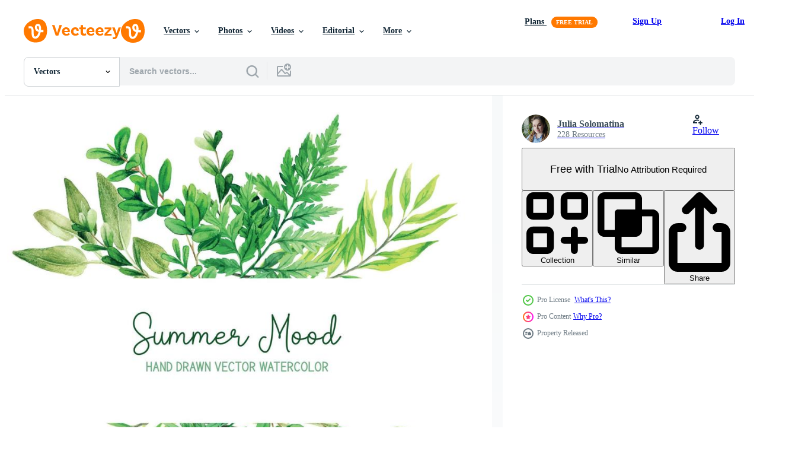

--- FILE ---
content_type: text/html; charset=utf-8
request_url: https://www.vecteezy.com/resources/7704736/show_related_tags_async_content
body_size: 1561
content:
<turbo-frame id="show-related-tags">
  <h2 class="ez-resource-related__header">Related Keywords</h2>

    <div class="splide ez-carousel tags-carousel is-ready" style="--carousel_height: 48px; --additional_height: 0px;" data-controller="carousel search-tag" data-bullets="false" data-loop="false" data-arrows="true">
    <div class="splide__track ez-carousel__track" data-carousel-target="track">
      <ul class="splide__list ez-carousel__inner-wrap" data-carousel-target="innerWrap">
        <li class="search-tag splide__slide ez-carousel__slide" data-carousel-target="slide"><a class="search-tag__tag-link ez-btn ez-btn--light" title="banner" data-action="search-tag#sendClickEvent search-tag#performSearch" data-search-tag-verified="true" data-keyword-location="show" href="/free-vector/banner">banner</a></li><li class="search-tag splide__slide ez-carousel__slide" data-carousel-target="slide"><a class="search-tag__tag-link ez-btn ez-btn--light" title="fern" data-action="search-tag#sendClickEvent search-tag#performSearch" data-search-tag-verified="true" data-keyword-location="show" href="/free-vector/fern">fern</a></li><li class="search-tag splide__slide ez-carousel__slide" data-carousel-target="slide"><a class="search-tag__tag-link ez-btn ez-btn--light" title="forest" data-action="search-tag#sendClickEvent search-tag#performSearch" data-search-tag-verified="true" data-keyword-location="show" href="/free-vector/forest">forest</a></li><li class="search-tag splide__slide ez-carousel__slide" data-carousel-target="slide"><a class="search-tag__tag-link ez-btn ez-btn--light" title="decoration" data-action="search-tag#sendClickEvent search-tag#performSearch" data-search-tag-verified="true" data-keyword-location="show" href="/free-vector/decoration">decoration</a></li><li class="search-tag splide__slide ez-carousel__slide" data-carousel-target="slide"><a class="search-tag__tag-link ez-btn ez-btn--light" title="greenery" data-action="search-tag#sendClickEvent search-tag#performSearch" data-search-tag-verified="true" data-keyword-location="show" href="/free-vector/greenery">greenery</a></li><li class="search-tag splide__slide ez-carousel__slide" data-carousel-target="slide"><a class="search-tag__tag-link ez-btn ez-btn--light" title="vector" data-action="search-tag#sendClickEvent search-tag#performSearch" data-search-tag-verified="true" data-keyword-location="show" href="/free-vector/vector">vector</a></li><li class="search-tag splide__slide ez-carousel__slide" data-carousel-target="slide"><a class="search-tag__tag-link ez-btn ez-btn--light" title="floral" data-action="search-tag#sendClickEvent search-tag#performSearch" data-search-tag-verified="true" data-keyword-location="show" href="/free-vector/floral">floral</a></li><li class="search-tag splide__slide ez-carousel__slide" data-carousel-target="slide"><a class="search-tag__tag-link ez-btn ez-btn--light" title="branch" data-action="search-tag#sendClickEvent search-tag#performSearch" data-search-tag-verified="true" data-keyword-location="show" href="/free-vector/branch">branch</a></li><li class="search-tag splide__slide ez-carousel__slide" data-carousel-target="slide"><a class="search-tag__tag-link ez-btn ez-btn--light" title="isolated" data-action="search-tag#sendClickEvent search-tag#performSearch" data-search-tag-verified="true" data-keyword-location="show" href="/free-vector/isolated">isolated</a></li><li class="search-tag splide__slide ez-carousel__slide" data-carousel-target="slide"><a class="search-tag__tag-link ez-btn ez-btn--light" title="summer" data-action="search-tag#sendClickEvent search-tag#performSearch" data-search-tag-verified="true" data-keyword-location="show" href="/free-vector/summer">summer</a></li><li class="search-tag splide__slide ez-carousel__slide" data-carousel-target="slide"><a class="search-tag__tag-link ez-btn ez-btn--light" title="leaf" data-action="search-tag#sendClickEvent search-tag#performSearch" data-search-tag-verified="true" data-keyword-location="show" href="/free-vector/leaf">leaf</a></li><li class="search-tag splide__slide ez-carousel__slide" data-carousel-target="slide"><a class="search-tag__tag-link ez-btn ez-btn--light" title="flower" data-action="search-tag#sendClickEvent search-tag#performSearch" data-search-tag-verified="true" data-keyword-location="show" href="/free-vector/flower">flower</a></li><li class="search-tag splide__slide ez-carousel__slide" data-carousel-target="slide"><a class="search-tag__tag-link ez-btn ez-btn--light" title="illustration" data-action="search-tag#sendClickEvent search-tag#performSearch" data-search-tag-verified="true" data-keyword-location="show" href="/free-vector/illustration">illustration</a></li><li class="search-tag splide__slide ez-carousel__slide" data-carousel-target="slide"><a class="search-tag__tag-link ez-btn ez-btn--light" title="watercolor" data-action="search-tag#sendClickEvent search-tag#performSearch" data-search-tag-verified="true" data-keyword-location="show" href="/free-vector/watercolor">watercolor</a></li><li class="search-tag splide__slide ez-carousel__slide" data-carousel-target="slide"><a class="search-tag__tag-link ez-btn ez-btn--light" title="background" data-action="search-tag#sendClickEvent search-tag#performSearch" data-search-tag-verified="true" data-keyword-location="show" href="/free-vector/background">background</a></li><li class="search-tag splide__slide ez-carousel__slide" data-carousel-target="slide"><a class="search-tag__tag-link ez-btn ez-btn--light" title="botanical" data-action="search-tag#sendClickEvent search-tag#performSearch" data-search-tag-verified="true" data-keyword-location="show" href="/free-vector/botanical">botanical</a></li><li class="search-tag splide__slide ez-carousel__slide" data-carousel-target="slide"><a class="search-tag__tag-link ez-btn ez-btn--light" title="spring" data-action="search-tag#sendClickEvent search-tag#performSearch" data-search-tag-verified="true" data-keyword-location="show" href="/free-vector/spring">spring</a></li><li class="search-tag splide__slide ez-carousel__slide" data-carousel-target="slide"><a class="search-tag__tag-link ez-btn ez-btn--light" title="invitation" data-action="search-tag#sendClickEvent search-tag#performSearch" data-search-tag-verified="true" data-keyword-location="show" href="/free-vector/invitation">invitation</a></li><li class="search-tag splide__slide ez-carousel__slide" data-carousel-target="slide"><a class="search-tag__tag-link ez-btn ez-btn--light" title="design" data-action="search-tag#sendClickEvent search-tag#performSearch" data-search-tag-verified="true" data-keyword-location="show" href="/free-vector/design">design</a></li><li class="search-tag splide__slide ez-carousel__slide" data-carousel-target="slide"><a class="search-tag__tag-link ez-btn ez-btn--light" title="green" data-action="search-tag#sendClickEvent search-tag#performSearch" data-search-tag-verified="true" data-keyword-location="show" href="/free-vector/green">green</a></li><li class="search-tag splide__slide ez-carousel__slide" data-carousel-target="slide"><a class="search-tag__tag-link ez-btn ez-btn--light" title="plant" data-action="search-tag#sendClickEvent search-tag#performSearch" data-search-tag-verified="true" data-keyword-location="show" href="/free-vector/plant">plant</a></li><li class="search-tag splide__slide ez-carousel__slide" data-carousel-target="slide"><a class="search-tag__tag-link ez-btn ez-btn--light" title="card" data-action="search-tag#sendClickEvent search-tag#performSearch" data-search-tag-verified="true" data-keyword-location="show" href="/free-vector/card">card</a></li><li class="search-tag splide__slide ez-carousel__slide" data-carousel-target="slide"><a class="search-tag__tag-link ez-btn ez-btn--light" title="foliage" data-action="search-tag#sendClickEvent search-tag#performSearch" data-search-tag-verified="true" data-keyword-location="show" href="/free-vector/foliage">foliage</a></li><li class="search-tag splide__slide ez-carousel__slide" data-carousel-target="slide"><a class="search-tag__tag-link ez-btn ez-btn--light" title="nature" data-action="search-tag#sendClickEvent search-tag#performSearch" data-search-tag-verified="true" data-keyword-location="show" href="/free-vector/nature">nature</a></li><li class="search-tag splide__slide ez-carousel__slide" data-carousel-target="slide"><a class="search-tag__tag-link ez-btn ez-btn--light" title="greeting" data-action="search-tag#sendClickEvent search-tag#performSearch" data-search-tag-verified="true" data-keyword-location="show" href="/free-vector/greeting">greeting</a></li><li class="search-tag splide__slide ez-carousel__slide" data-carousel-target="slide"><a class="search-tag__tag-link ez-btn ez-btn--light" title="natural" data-action="search-tag#sendClickEvent search-tag#performSearch" data-search-tag-verified="true" data-keyword-location="show" href="/free-vector/natural">natural</a></li><li class="search-tag splide__slide ez-carousel__slide" data-carousel-target="slide"><a class="search-tag__tag-link ez-btn ez-btn--light" title="wedding" data-action="search-tag#sendClickEvent search-tag#performSearch" data-search-tag-verified="true" data-keyword-location="show" href="/free-vector/wedding">wedding</a></li><li class="search-tag splide__slide ez-carousel__slide" data-carousel-target="slide"><a class="search-tag__tag-link ez-btn ez-btn--light" title="frame" data-action="search-tag#sendClickEvent search-tag#performSearch" data-search-tag-verified="true" data-keyword-location="show" href="/free-vector/frame">frame</a></li><li class="search-tag splide__slide ez-carousel__slide" data-carousel-target="slide"><a class="search-tag__tag-link ez-btn ez-btn--light" title="herb" data-action="search-tag#sendClickEvent search-tag#performSearch" data-search-tag-verified="true" data-keyword-location="show" href="/free-vector/herb">herb</a></li><li class="search-tag splide__slide ez-carousel__slide" data-carousel-target="slide"><a class="search-tag__tag-link ez-btn ez-btn--light" title="herbal" data-action="search-tag#sendClickEvent search-tag#performSearch" data-search-tag-verified="true" data-keyword-location="show" href="/free-vector/herbal">herbal</a></li>
</ul></div>
    

    <div class="splide__arrows splide__arrows--ltr ez-carousel__arrows"><button class="splide__arrow splide__arrow--prev ez-carousel__arrow ez-carousel__arrow--prev" disabled="disabled" data-carousel-target="arrowPrev" data-test-id="carousel-arrow-prev" data-direction="prev" aria_label="Previous"><span class="ez-carousel__arrow-wrap"><svg xmlns="http://www.w3.org/2000/svg" viewBox="0 0 5 8" role="img" aria-labelledby="aml8m0khelzwtomfekcqugckmli9mr81" class="arrow-prev"><desc id="aml8m0khelzwtomfekcqugckmli9mr81">Previous</desc><path fill-rule="evenodd" d="M4.707 7.707a1 1 0 0 0 0-1.414L2.414 4l2.293-2.293A1 1 0 0 0 3.293.293l-3 3a1 1 0 0 0 0 1.414l3 3a1 1 0 0 0 1.414 0Z" clip-rule="evenodd"></path></svg>
</span><span class="ez-carousel__gradient"></span></button><button class="splide__arrow splide__arrow--next ez-carousel__arrow ez-carousel__arrow--next" disabled="disabled" data-carousel-target="arrowNext" data-test-id="carousel-arrow-next" data-direction="next" aria_label="Next"><span class="ez-carousel__arrow-wrap"><svg xmlns="http://www.w3.org/2000/svg" viewBox="0 0 5 8" role="img" aria-labelledby="akim5l0vuiumxcxt8i91mtvc9ztzpww" class="arrow-next"><desc id="akim5l0vuiumxcxt8i91mtvc9ztzpww">Next</desc><path fill-rule="evenodd" d="M.293 7.707a1 1 0 0 1 0-1.414L2.586 4 .293 1.707A1 1 0 0 1 1.707.293l3 3a1 1 0 0 1 0 1.414l-3 3a1 1 0 0 1-1.414 0Z" clip-rule="evenodd"></path></svg>
</span><span class="ez-carousel__gradient"></span></button></div>
</div></turbo-frame>


--- FILE ---
content_type: text/html; charset=utf-8
request_url: https://www.vecteezy.com/resources/7704736/show_related_grids_async_content
body_size: 19420
content:
<turbo-frame id="show-related-resources">
    <div data-conversions-category="Users Also Viewed">
      <h2 class="ez-resource-related__header">
        Users Also Viewed
      </h2>

      <ul class="ez-resource-grid ez-resource-grid--main-grid  is-hidden" id="false" data-controller="grid contributor-info" data-grid-track-truncation-value="false" data-max-rows="50" data-row-height="240" data-instant-grid="false" data-truncate-results="false" data-testid="also-viewed-resources" data-labels="editable free" style="--editable: &#39;Editable&#39;;--free: &#39;Free&#39;;">

  <li class="ez-resource-grid__item ez-resource-thumb ez-resource-thumb--pro" data-controller="grid-item-decorator" data-position="{{position}}" data-item-id="7704742" data-pro="true" data-grid-target="gridItem" data-w="200" data-h="200" data-grid-item-decorator-free-label-value="Free" data-action="mouseenter-&gt;grid-item-decorator#hoverThumb:once" data-grid-item-decorator-item-pro-param="Pro" data-grid-item-decorator-resource-id-param="7704742" data-grid-item-decorator-content-type-param="Content-vector" data-grid-item-decorator-image-src-param="https://static.vecteezy.com/system/resources/previews/007/704/742/non_2x/horizontal-stripe-banner-with-watercolor-ferns-and-ears-hand-drawn-illustration-vector.jpg" data-grid-item-decorator-pinterest-url-param="https://www.vecteezy.com/vector-art/7704742-horizontal-stripe-banner-with-watercolor-ferns-and-ears-hand-drawn-vector-illustration" data-grid-item-decorator-seo-page-description-param="Horizontal stripe banner with watercolor ferns and ears, hand drawn vector illustration" data-grid-item-decorator-user-id-param="7118432" data-grid-item-decorator-user-display-name-param="Julia Solomatina" data-grid-item-decorator-avatar-src-param="https://static.vecteezy.com/system/user/avatar/7118432/medium_ava_copy.jpg" data-grid-item-decorator-uploads-path-param="/members/julia-solomatina-art471438/uploads">

  <script type="application/ld+json" id="media_schema">
  {"@context":"https://schema.org","@type":"ImageObject","name":"Horizontal stripe banner with watercolor ferns and ears, hand drawn vector illustration","uploadDate":"2022-05-19T17:23:16-05:00","thumbnailUrl":"https://static.vecteezy.com/system/resources/thumbnails/007/704/742/small_2x/horizontal-stripe-banner-with-watercolor-ferns-and-ears-hand-drawn-illustration-vector.jpg","contentUrl":"https://static.vecteezy.com/system/resources/previews/007/704/742/non_2x/horizontal-stripe-banner-with-watercolor-ferns-and-ears-hand-drawn-illustration-vector.jpg","sourceOrganization":"Vecteezy","license":"https://support.vecteezy.com/en_us/new-vecteezy-licensing-ByHivesvt","acquireLicensePage":"https://www.vecteezy.com/vector-art/7704742-horizontal-stripe-banner-with-watercolor-ferns-and-ears-hand-drawn-vector-illustration","creator":{"@type":"Person","name":"Julia Solomatina"},"copyrightNotice":"Julia Solomatina","creditText":"Vecteezy"}
</script>


<a href="/vector-art/7704742-horizontal-stripe-banner-with-watercolor-ferns-and-ears-hand-drawn-vector-illustration" class="ez-resource-thumb__link" title="Horizontal stripe banner with watercolor ferns and ears, hand drawn vector illustration" style="--height: 200; --width: 200; " data-action="click-&gt;grid#trackResourceClick mouseenter-&gt;grid#trackResourceHover" data-content-type="vector" data-controller="ez-hover-intent" data-previews-srcs="[&quot;https://static.vecteezy.com/system/resources/previews/007/704/742/non_2x/horizontal-stripe-banner-with-watercolor-ferns-and-ears-hand-drawn-illustration-vector.jpg&quot;,&quot;https://static.vecteezy.com/system/resources/previews/007/704/742/large_2x/horizontal-stripe-banner-with-watercolor-ferns-and-ears-hand-drawn-illustration-vector.jpg&quot;]" data-pro="true" data-resource-id="7704742" data-grid-item-decorator-target="link">
    <img src="https://static.vecteezy.com/system/resources/thumbnails/007/704/742/small/horizontal-stripe-banner-with-watercolor-ferns-and-ears-hand-drawn-illustration-vector.jpg" srcset="https://static.vecteezy.com/system/resources/thumbnails/007/704/742/small_2x/horizontal-stripe-banner-with-watercolor-ferns-and-ears-hand-drawn-illustration-vector.jpg 2x, https://static.vecteezy.com/system/resources/thumbnails/007/704/742/small/horizontal-stripe-banner-with-watercolor-ferns-and-ears-hand-drawn-illustration-vector.jpg 1x" class="ez-resource-thumb__img" loading="lazy" decoding="async" width="200" height="200" alt="Horizontal stripe banner with watercolor ferns and ears, hand drawn vector illustration">

</a>

  <div class="ez-resource-thumb__label-wrap"></div>
  

  <div class="ez-resource-thumb__hover-state"></div>
</li><li class="ez-resource-grid__item ez-resource-thumb" data-controller="grid-item-decorator" data-position="{{position}}" data-item-id="7421992" data-pro="false" data-grid-target="gridItem" data-w="300" data-h="200" data-grid-item-decorator-free-label-value="Free" data-action="mouseenter-&gt;grid-item-decorator#hoverThumb:once" data-grid-item-decorator-item-pro-param="Free" data-grid-item-decorator-resource-id-param="7421992" data-grid-item-decorator-content-type-param="Content-vector" data-grid-item-decorator-image-src-param="https://static.vecteezy.com/system/resources/previews/007/421/992/non_2x/watercolor-frame-with-beautiful-tropical-exotic-leaves-free-vector.jpg" data-grid-item-decorator-pinterest-url-param="https://www.vecteezy.com/vector-art/7421992-watercolor-frame-with-beautiful-tropical-exotic-leaves" data-grid-item-decorator-seo-page-description-param="Watercolor Frame with Beautiful Tropical Exotic Leaves" data-grid-item-decorator-user-id-param="2275417" data-grid-item-decorator-user-display-name-param="Krit Kongjundee" data-grid-item-decorator-avatar-src-param="https://static.vecteezy.com/system/user/avatar/2275417/medium_Untitled-1-01-01.jpg" data-grid-item-decorator-uploads-path-param="/members/kritkongjundee528396/uploads">

  <script type="application/ld+json" id="media_schema">
  {"@context":"https://schema.org","@type":"ImageObject","name":"Watercolor Frame with Beautiful Tropical Exotic Leaves","uploadDate":"2022-05-02T07:14:54-05:00","thumbnailUrl":"https://static.vecteezy.com/system/resources/thumbnails/007/421/992/small_2x/watercolor-frame-with-beautiful-tropical-exotic-leaves-free-vector.jpg","contentUrl":"https://static.vecteezy.com/system/resources/previews/007/421/992/non_2x/watercolor-frame-with-beautiful-tropical-exotic-leaves-free-vector.jpg","sourceOrganization":"Vecteezy","license":"https://support.vecteezy.com/en_us/new-vecteezy-licensing-ByHivesvt","acquireLicensePage":"https://www.vecteezy.com/vector-art/7421992-watercolor-frame-with-beautiful-tropical-exotic-leaves","creator":{"@type":"Person","name":"Krit Kongjundee"},"copyrightNotice":"Krit Kongjundee","creditText":"Vecteezy"}
</script>


<a href="/vector-art/7421992-watercolor-frame-with-beautiful-tropical-exotic-leaves" class="ez-resource-thumb__link" title="Watercolor Frame with Beautiful Tropical Exotic Leaves" style="--height: 200; --width: 300; " data-action="click-&gt;grid#trackResourceClick mouseenter-&gt;grid#trackResourceHover" data-content-type="vector" data-controller="ez-hover-intent" data-previews-srcs="[&quot;https://static.vecteezy.com/system/resources/previews/007/421/992/non_2x/watercolor-frame-with-beautiful-tropical-exotic-leaves-free-vector.jpg&quot;,&quot;https://static.vecteezy.com/system/resources/previews/007/421/992/large_2x/watercolor-frame-with-beautiful-tropical-exotic-leaves-free-vector.jpg&quot;]" data-pro="false" data-resource-id="7421992" data-grid-item-decorator-target="link">
    <img src="https://static.vecteezy.com/system/resources/thumbnails/007/421/992/small/watercolor-frame-with-beautiful-tropical-exotic-leaves-free-vector.jpg" srcset="https://static.vecteezy.com/system/resources/thumbnails/007/421/992/small_2x/watercolor-frame-with-beautiful-tropical-exotic-leaves-free-vector.jpg 2x, https://static.vecteezy.com/system/resources/thumbnails/007/421/992/small/watercolor-frame-with-beautiful-tropical-exotic-leaves-free-vector.jpg 1x" class="ez-resource-thumb__img" loading="lazy" decoding="async" width="300" height="200" alt="Watercolor Frame with Beautiful Tropical Exotic Leaves vector">

</a>

  <div class="ez-resource-thumb__label-wrap"></div>
  

  <div class="ez-resource-thumb__hover-state"></div>
</li><li class="ez-resource-grid__item ez-resource-thumb ez-resource-thumb--pro" data-controller="grid-item-decorator" data-position="{{position}}" data-item-id="7523280" data-pro="true" data-grid-target="gridItem" data-w="200" data-h="200" data-grid-item-decorator-free-label-value="Free" data-action="mouseenter-&gt;grid-item-decorator#hoverThumb:once" data-grid-item-decorator-item-pro-param="Pro" data-grid-item-decorator-resource-id-param="7523280" data-grid-item-decorator-content-type-param="Content-vector" data-grid-item-decorator-image-src-param="https://static.vecteezy.com/system/resources/previews/007/523/280/non_2x/horizontal-stripe-banner-with-watercolor-ferns-hand-drawn-illustration-vector.jpg" data-grid-item-decorator-pinterest-url-param="https://www.vecteezy.com/vector-art/7523280-horizontal-stripe-banner-with-watercolor-ferns-hand-drawn-vector-illustration" data-grid-item-decorator-seo-page-description-param="Horizontal stripe banner with watercolor ferns, hand drawn vector illustration" data-grid-item-decorator-user-id-param="7118432" data-grid-item-decorator-user-display-name-param="Julia Solomatina" data-grid-item-decorator-avatar-src-param="https://static.vecteezy.com/system/user/avatar/7118432/medium_ava_copy.jpg" data-grid-item-decorator-uploads-path-param="/members/julia-solomatina-art471438/uploads">

  <script type="application/ld+json" id="media_schema">
  {"@context":"https://schema.org","@type":"ImageObject","name":"Horizontal stripe banner with watercolor ferns, hand drawn vector illustration","uploadDate":"2022-05-07T18:27:06-05:00","thumbnailUrl":"https://static.vecteezy.com/system/resources/thumbnails/007/523/280/small_2x/horizontal-stripe-banner-with-watercolor-ferns-hand-drawn-illustration-vector.jpg","contentUrl":"https://static.vecteezy.com/system/resources/previews/007/523/280/non_2x/horizontal-stripe-banner-with-watercolor-ferns-hand-drawn-illustration-vector.jpg","sourceOrganization":"Vecteezy","license":"https://support.vecteezy.com/en_us/new-vecteezy-licensing-ByHivesvt","acquireLicensePage":"https://www.vecteezy.com/vector-art/7523280-horizontal-stripe-banner-with-watercolor-ferns-hand-drawn-vector-illustration","creator":{"@type":"Person","name":"Julia Solomatina"},"copyrightNotice":"Julia Solomatina","creditText":"Vecteezy"}
</script>


<a href="/vector-art/7523280-horizontal-stripe-banner-with-watercolor-ferns-hand-drawn-vector-illustration" class="ez-resource-thumb__link" title="Horizontal stripe banner with watercolor ferns, hand drawn vector illustration" style="--height: 200; --width: 200; " data-action="click-&gt;grid#trackResourceClick mouseenter-&gt;grid#trackResourceHover" data-content-type="vector" data-controller="ez-hover-intent" data-previews-srcs="[&quot;https://static.vecteezy.com/system/resources/previews/007/523/280/non_2x/horizontal-stripe-banner-with-watercolor-ferns-hand-drawn-illustration-vector.jpg&quot;,&quot;https://static.vecteezy.com/system/resources/previews/007/523/280/large_2x/horizontal-stripe-banner-with-watercolor-ferns-hand-drawn-illustration-vector.jpg&quot;]" data-pro="true" data-resource-id="7523280" data-grid-item-decorator-target="link">
    <img src="https://static.vecteezy.com/system/resources/thumbnails/007/523/280/small/horizontal-stripe-banner-with-watercolor-ferns-hand-drawn-illustration-vector.jpg" srcset="https://static.vecteezy.com/system/resources/thumbnails/007/523/280/small_2x/horizontal-stripe-banner-with-watercolor-ferns-hand-drawn-illustration-vector.jpg 2x, https://static.vecteezy.com/system/resources/thumbnails/007/523/280/small/horizontal-stripe-banner-with-watercolor-ferns-hand-drawn-illustration-vector.jpg 1x" class="ez-resource-thumb__img" loading="lazy" decoding="async" width="200" height="200" alt="Horizontal stripe banner with watercolor ferns, hand drawn vector illustration">

</a>

  <div class="ez-resource-thumb__label-wrap"></div>
  

  <div class="ez-resource-thumb__hover-state"></div>
</li><li class="ez-resource-grid__item ez-resource-thumb" data-controller="grid-item-decorator" data-position="{{position}}" data-item-id="695474" data-pro="false" data-grid-target="gridItem" data-w="466" data-h="200" data-grid-item-decorator-free-label-value="Free" data-action="mouseenter-&gt;grid-item-decorator#hoverThumb:once" data-grid-item-decorator-item-pro-param="Free" data-grid-item-decorator-resource-id-param="695474" data-grid-item-decorator-content-type-param="Content-vector" data-grid-item-decorator-image-src-param="https://static.vecteezy.com/system/resources/previews/000/695/474/non_2x/greenery-watercolor-grasses-vector.jpg" data-grid-item-decorator-pinterest-url-param="https://www.vecteezy.com/vector-art/695474-greenery-watercolor-grasses" data-grid-item-decorator-seo-page-description-param="Greenery watercolor grasses" data-grid-item-decorator-user-id-param="1759070" data-grid-item-decorator-user-display-name-param="chatchanok.eng" data-grid-item-decorator-avatar-src-param="https://static.vecteezy.com/system/user/avatar/1759070/medium_DSC_1876.JPG" data-grid-item-decorator-uploads-path-param="/members/chatchanok-eng/uploads">

  <script type="application/ld+json" id="media_schema">
  {"@context":"https://schema.org","@type":"ImageObject","name":"Greenery watercolor grasses","uploadDate":"2020-02-06T23:59:55-06:00","thumbnailUrl":"https://static.vecteezy.com/system/resources/thumbnails/000/695/474/small_2x/greenery-watercolor-grasses.jpg","contentUrl":"https://static.vecteezy.com/system/resources/previews/000/695/474/non_2x/greenery-watercolor-grasses-vector.jpg","sourceOrganization":"Vecteezy","license":"https://support.vecteezy.com/en_us/new-vecteezy-licensing-ByHivesvt","acquireLicensePage":"https://www.vecteezy.com/vector-art/695474-greenery-watercolor-grasses","creator":{"@type":"Person","name":"chatchanok.eng"},"copyrightNotice":"chatchanok.eng","creditText":"Vecteezy"}
</script>


<a href="/vector-art/695474-greenery-watercolor-grasses" class="ez-resource-thumb__link" title="Greenery watercolor grasses" style="--height: 200; --width: 466; " data-action="click-&gt;grid#trackResourceClick mouseenter-&gt;grid#trackResourceHover" data-content-type="vector" data-controller="ez-hover-intent" data-previews-srcs="[&quot;https://static.vecteezy.com/system/resources/previews/000/695/474/non_2x/greenery-watercolor-grasses-vector.jpg&quot;,&quot;https://static.vecteezy.com/system/resources/previews/000/695/474/large_2x/greenery-watercolor-grasses-vector.jpg&quot;]" data-pro="false" data-resource-id="695474" data-grid-item-decorator-target="link">
    <img src="https://static.vecteezy.com/system/resources/thumbnails/000/695/474/small/greenery-watercolor-grasses.jpg" srcset="https://static.vecteezy.com/system/resources/thumbnails/000/695/474/small_2x/greenery-watercolor-grasses.jpg 2x, https://static.vecteezy.com/system/resources/thumbnails/000/695/474/small/greenery-watercolor-grasses.jpg 1x" class="ez-resource-thumb__img" loading="lazy" decoding="async" width="466" height="200" alt="Greenery watercolor grasses vector">

</a>

  <div class="ez-resource-thumb__label-wrap"></div>
  

  <div class="ez-resource-thumb__hover-state"></div>
</li><li class="ez-resource-grid__item ez-resource-thumb ez-resource-thumb--pro" data-controller="grid-item-decorator" data-position="{{position}}" data-item-id="7523275" data-pro="true" data-grid-target="gridItem" data-w="200" data-h="200" data-grid-item-decorator-free-label-value="Free" data-action="mouseenter-&gt;grid-item-decorator#hoverThumb:once" data-grid-item-decorator-item-pro-param="Pro" data-grid-item-decorator-resource-id-param="7523275" data-grid-item-decorator-content-type-param="Content-vector" data-grid-item-decorator-image-src-param="https://static.vecteezy.com/system/resources/previews/007/523/275/non_2x/herbal-watercolor-bouquet-with-ferns-and-adiantum-hand-drawn-watercolor-illustration-vector.jpg" data-grid-item-decorator-pinterest-url-param="https://www.vecteezy.com/vector-art/7523275-herbal-watercolor-bouquet-with-ferns-and-adiantum-hand-drawn-vector-watercolor-illustration" data-grid-item-decorator-seo-page-description-param="Herbal watercolor bouquet with ferns and adiantum, hand drawn vector watercolor illustration" data-grid-item-decorator-user-id-param="7118432" data-grid-item-decorator-user-display-name-param="Julia Solomatina" data-grid-item-decorator-avatar-src-param="https://static.vecteezy.com/system/user/avatar/7118432/medium_ava_copy.jpg" data-grid-item-decorator-uploads-path-param="/members/julia-solomatina-art471438/uploads">

  <script type="application/ld+json" id="media_schema">
  {"@context":"https://schema.org","@type":"ImageObject","name":"Herbal watercolor bouquet with ferns and adiantum, hand drawn vector watercolor illustration","uploadDate":"2022-05-07T18:26:55-05:00","thumbnailUrl":"https://static.vecteezy.com/system/resources/thumbnails/007/523/275/small_2x/herbal-watercolor-bouquet-with-ferns-and-adiantum-hand-drawn-watercolor-illustration-vector.jpg","contentUrl":"https://static.vecteezy.com/system/resources/previews/007/523/275/non_2x/herbal-watercolor-bouquet-with-ferns-and-adiantum-hand-drawn-watercolor-illustration-vector.jpg","sourceOrganization":"Vecteezy","license":"https://support.vecteezy.com/en_us/new-vecteezy-licensing-ByHivesvt","acquireLicensePage":"https://www.vecteezy.com/vector-art/7523275-herbal-watercolor-bouquet-with-ferns-and-adiantum-hand-drawn-vector-watercolor-illustration","creator":{"@type":"Person","name":"Julia Solomatina"},"copyrightNotice":"Julia Solomatina","creditText":"Vecteezy"}
</script>


<a href="/vector-art/7523275-herbal-watercolor-bouquet-with-ferns-and-adiantum-hand-drawn-vector-watercolor-illustration" class="ez-resource-thumb__link" title="Herbal watercolor bouquet with ferns and adiantum, hand drawn vector watercolor illustration" style="--height: 200; --width: 200; " data-action="click-&gt;grid#trackResourceClick mouseenter-&gt;grid#trackResourceHover" data-content-type="vector" data-controller="ez-hover-intent" data-previews-srcs="[&quot;https://static.vecteezy.com/system/resources/previews/007/523/275/non_2x/herbal-watercolor-bouquet-with-ferns-and-adiantum-hand-drawn-watercolor-illustration-vector.jpg&quot;,&quot;https://static.vecteezy.com/system/resources/previews/007/523/275/large_2x/herbal-watercolor-bouquet-with-ferns-and-adiantum-hand-drawn-watercolor-illustration-vector.jpg&quot;]" data-pro="true" data-resource-id="7523275" data-grid-item-decorator-target="link">
    <img src="https://static.vecteezy.com/system/resources/thumbnails/007/523/275/small/herbal-watercolor-bouquet-with-ferns-and-adiantum-hand-drawn-watercolor-illustration-vector.jpg" srcset="https://static.vecteezy.com/system/resources/thumbnails/007/523/275/small_2x/herbal-watercolor-bouquet-with-ferns-and-adiantum-hand-drawn-watercolor-illustration-vector.jpg 2x, https://static.vecteezy.com/system/resources/thumbnails/007/523/275/small/herbal-watercolor-bouquet-with-ferns-and-adiantum-hand-drawn-watercolor-illustration-vector.jpg 1x" class="ez-resource-thumb__img" loading="lazy" decoding="async" width="200" height="200" alt="Herbal watercolor bouquet with ferns and adiantum, hand drawn vector watercolor illustration">

</a>

  <div class="ez-resource-thumb__label-wrap"></div>
  

  <div class="ez-resource-thumb__hover-state"></div>
</li><li class="ez-resource-grid__item ez-resource-thumb ez-resource-thumb--pro" data-controller="grid-item-decorator" data-position="{{position}}" data-item-id="7523218" data-pro="true" data-grid-target="gridItem" data-w="394" data-h="200" data-grid-item-decorator-free-label-value="Free" data-action="mouseenter-&gt;grid-item-decorator#hoverThumb:once" data-grid-item-decorator-item-pro-param="Pro" data-grid-item-decorator-resource-id-param="7523218" data-grid-item-decorator-content-type-param="Content-vector" data-grid-item-decorator-image-src-param="https://static.vecteezy.com/system/resources/previews/007/523/218/non_2x/symmetric-lush-white-flowers-bouquet-with-rose-and-green-leaves-hand-drawn-watercolor-illustration-vector.jpg" data-grid-item-decorator-pinterest-url-param="https://www.vecteezy.com/vector-art/7523218-symmetric-lush-white-flowers-bouquet-with-rose-and-green-leaves-hand-drawn-vector-watercolor-illustration" data-grid-item-decorator-seo-page-description-param="Symmetric lush white flowers bouquet with rose and green leaves, hand drawn vector watercolor illustration" data-grid-item-decorator-user-id-param="7118432" data-grid-item-decorator-user-display-name-param="Julia Solomatina" data-grid-item-decorator-avatar-src-param="https://static.vecteezy.com/system/user/avatar/7118432/medium_ava_copy.jpg" data-grid-item-decorator-uploads-path-param="/members/julia-solomatina-art471438/uploads">

  <script type="application/ld+json" id="media_schema">
  {"@context":"https://schema.org","@type":"ImageObject","name":"Symmetric lush white flowers bouquet with rose and green leaves, hand drawn vector watercolor illustration","uploadDate":"2022-05-07T18:23:47-05:00","thumbnailUrl":"https://static.vecteezy.com/system/resources/thumbnails/007/523/218/small_2x/symmetric-lush-white-flowers-bouquet-with-rose-and-green-leaves-hand-drawn-watercolor-illustration-vector.jpg","contentUrl":"https://static.vecteezy.com/system/resources/previews/007/523/218/non_2x/symmetric-lush-white-flowers-bouquet-with-rose-and-green-leaves-hand-drawn-watercolor-illustration-vector.jpg","sourceOrganization":"Vecteezy","license":"https://support.vecteezy.com/en_us/new-vecteezy-licensing-ByHivesvt","acquireLicensePage":"https://www.vecteezy.com/vector-art/7523218-symmetric-lush-white-flowers-bouquet-with-rose-and-green-leaves-hand-drawn-vector-watercolor-illustration","creator":{"@type":"Person","name":"Julia Solomatina"},"copyrightNotice":"Julia Solomatina","creditText":"Vecteezy"}
</script>


<a href="/vector-art/7523218-symmetric-lush-white-flowers-bouquet-with-rose-and-green-leaves-hand-drawn-vector-watercolor-illustration" class="ez-resource-thumb__link" title="Symmetric lush white flowers bouquet with rose and green leaves, hand drawn vector watercolor illustration" style="--height: 200; --width: 394; " data-action="click-&gt;grid#trackResourceClick mouseenter-&gt;grid#trackResourceHover" data-content-type="vector" data-controller="ez-hover-intent" data-previews-srcs="[&quot;https://static.vecteezy.com/system/resources/previews/007/523/218/non_2x/symmetric-lush-white-flowers-bouquet-with-rose-and-green-leaves-hand-drawn-watercolor-illustration-vector.jpg&quot;,&quot;https://static.vecteezy.com/system/resources/previews/007/523/218/large_2x/symmetric-lush-white-flowers-bouquet-with-rose-and-green-leaves-hand-drawn-watercolor-illustration-vector.jpg&quot;]" data-pro="true" data-resource-id="7523218" data-grid-item-decorator-target="link">
    <img src="https://static.vecteezy.com/system/resources/thumbnails/007/523/218/small/symmetric-lush-white-flowers-bouquet-with-rose-and-green-leaves-hand-drawn-watercolor-illustration-vector.jpg" srcset="https://static.vecteezy.com/system/resources/thumbnails/007/523/218/small_2x/symmetric-lush-white-flowers-bouquet-with-rose-and-green-leaves-hand-drawn-watercolor-illustration-vector.jpg 2x, https://static.vecteezy.com/system/resources/thumbnails/007/523/218/small/symmetric-lush-white-flowers-bouquet-with-rose-and-green-leaves-hand-drawn-watercolor-illustration-vector.jpg 1x" class="ez-resource-thumb__img" loading="lazy" decoding="async" width="394" height="200" alt="Symmetric lush white flowers bouquet with rose and green leaves, hand drawn vector watercolor illustration">

</a>

  <div class="ez-resource-thumb__label-wrap"></div>
  

  <div class="ez-resource-thumb__hover-state"></div>
</li><li class="ez-resource-grid__item ez-resource-thumb" data-controller="grid-item-decorator" data-position="{{position}}" data-item-id="1313868" data-pro="false" data-grid-target="gridItem" data-w="800" data-h="175" data-grid-item-decorator-free-label-value="Free" data-action="mouseenter-&gt;grid-item-decorator#hoverThumb:once" data-grid-item-decorator-item-pro-param="Free" data-grid-item-decorator-resource-id-param="1313868" data-grid-item-decorator-content-type-param="Content-vector" data-grid-item-decorator-image-src-param="https://static.vecteezy.com/system/resources/previews/001/313/868/non_2x/collection-of-green-forest-fern-tropical-green-leaves-free-vector.jpg" data-grid-item-decorator-pinterest-url-param="https://www.vecteezy.com/vector-art/1313868-collection-of-green-forest-fern-tropical-green-leaves" data-grid-item-decorator-seo-page-description-param="Collection of green forest fern, tropical green leaves" data-grid-item-decorator-user-id-param="2160389" data-grid-item-decorator-user-display-name-param="nelsonbro" data-grid-item-decorator-uploads-path-param="/members/nelsonbro/uploads">

  <script type="application/ld+json" id="media_schema">
  {"@context":"https://schema.org","@type":"ImageObject","name":"Collection of green forest fern, tropical green leaves","uploadDate":"2020-09-22T16:31:01-05:00","thumbnailUrl":"https://static.vecteezy.com/system/resources/thumbnails/001/313/868/small_2x/collection-of-green-forest-fern-tropical-green-leaves-free-vector.jpg","contentUrl":"https://static.vecteezy.com/system/resources/previews/001/313/868/non_2x/collection-of-green-forest-fern-tropical-green-leaves-free-vector.jpg","sourceOrganization":"Vecteezy","license":"https://support.vecteezy.com/en_us/new-vecteezy-licensing-ByHivesvt","acquireLicensePage":"https://www.vecteezy.com/vector-art/1313868-collection-of-green-forest-fern-tropical-green-leaves","creator":{"@type":"Person","name":"nelsonbro"},"copyrightNotice":"nelsonbro","creditText":"Vecteezy"}
</script>


<a href="/vector-art/1313868-collection-of-green-forest-fern-tropical-green-leaves" class="ez-resource-thumb__link" title="Collection of green forest fern, tropical green leaves" style="--height: 175; --width: 800; " data-action="click-&gt;grid#trackResourceClick mouseenter-&gt;grid#trackResourceHover" data-content-type="vector" data-controller="ez-hover-intent" data-previews-srcs="[&quot;https://static.vecteezy.com/system/resources/previews/001/313/868/non_2x/collection-of-green-forest-fern-tropical-green-leaves-free-vector.jpg&quot;,&quot;https://static.vecteezy.com/system/resources/previews/001/313/868/large_2x/collection-of-green-forest-fern-tropical-green-leaves-free-vector.jpg&quot;]" data-pro="false" data-resource-id="1313868" data-grid-item-decorator-target="link">
    <img src="https://static.vecteezy.com/system/resources/thumbnails/001/313/868/small/collection-of-green-forest-fern-tropical-green-leaves-free-vector.jpg" srcset="https://static.vecteezy.com/system/resources/thumbnails/001/313/868/small_2x/collection-of-green-forest-fern-tropical-green-leaves-free-vector.jpg 2x, https://static.vecteezy.com/system/resources/thumbnails/001/313/868/small/collection-of-green-forest-fern-tropical-green-leaves-free-vector.jpg 1x" class="ez-resource-thumb__img" loading="lazy" decoding="async" width="800" height="175" alt="Collection of green forest fern, tropical green leaves vector">

</a>

  <div class="ez-resource-thumb__label-wrap"></div>
  

  <div class="ez-resource-thumb__hover-state"></div>
</li><li class="ez-resource-grid__item ez-resource-thumb ez-resource-thumb--pro" data-controller="grid-item-decorator" data-position="{{position}}" data-item-id="8948358" data-pro="true" data-grid-target="gridItem" data-w="521" data-h="200" data-grid-item-decorator-free-label-value="Free" data-action="mouseenter-&gt;grid-item-decorator#hoverThumb:once" data-grid-item-decorator-item-pro-param="Pro" data-grid-item-decorator-resource-id-param="8948358" data-grid-item-decorator-content-type-param="Content-vector" data-grid-item-decorator-image-src-param="https://static.vecteezy.com/system/resources/previews/008/948/358/non_2x/watercolor-drawing-border-frame-of-forest-leaves-and-herbs-composition-bouquet-of-green-leaves-fern-eucalyptus-lavender-rosemary-vector.jpg" data-grid-item-decorator-pinterest-url-param="https://www.vecteezy.com/vector-art/8948358-watercolor-drawing-border-frame-of-forest-leaves-and-herbs-composition-bouquet-of-green-leaves-fern-eucalyptus-lavender-rosemary" data-grid-item-decorator-seo-page-description-param="watercolor drawing. border, frame of forest leaves and herbs. composition, bouquet of green leaves, fern, eucalyptus, lavender, rosemary" data-grid-item-decorator-user-id-param="7872759" data-grid-item-decorator-user-display-name-param="Tatiana Goncharuk" data-grid-item-decorator-avatar-src-param="https://static.vecteezy.com/system/user/avatar/7872759/medium_IMG_1004.JPG" data-grid-item-decorator-uploads-path-param="/members/odrik_240992/uploads">

  <script type="application/ld+json" id="media_schema">
  {"@context":"https://schema.org","@type":"ImageObject","name":"watercolor drawing. border, frame of forest leaves and herbs. composition, bouquet of green leaves, fern, eucalyptus, lavender, rosemary","uploadDate":"2022-07-11T02:51:12-05:00","thumbnailUrl":"https://static.vecteezy.com/system/resources/thumbnails/008/948/358/small_2x/watercolor-drawing-border-frame-of-forest-leaves-and-herbs-composition-bouquet-of-green-leaves-fern-eucalyptus-lavender-rosemary-vector.jpg","contentUrl":"https://static.vecteezy.com/system/resources/previews/008/948/358/non_2x/watercolor-drawing-border-frame-of-forest-leaves-and-herbs-composition-bouquet-of-green-leaves-fern-eucalyptus-lavender-rosemary-vector.jpg","sourceOrganization":"Vecteezy","license":"https://support.vecteezy.com/en_us/new-vecteezy-licensing-ByHivesvt","acquireLicensePage":"https://www.vecteezy.com/vector-art/8948358-watercolor-drawing-border-frame-of-forest-leaves-and-herbs-composition-bouquet-of-green-leaves-fern-eucalyptus-lavender-rosemary","creator":{"@type":"Person","name":"Tatiana Goncharuk"},"copyrightNotice":"Tatiana Goncharuk","creditText":"Vecteezy"}
</script>


<a href="/vector-art/8948358-watercolor-drawing-border-frame-of-forest-leaves-and-herbs-composition-bouquet-of-green-leaves-fern-eucalyptus-lavender-rosemary" class="ez-resource-thumb__link" title="watercolor drawing. border, frame of forest leaves and herbs. composition, bouquet of green leaves, fern, eucalyptus, lavender, rosemary" style="--height: 200; --width: 521; " data-action="click-&gt;grid#trackResourceClick mouseenter-&gt;grid#trackResourceHover" data-content-type="vector" data-controller="ez-hover-intent" data-previews-srcs="[&quot;https://static.vecteezy.com/system/resources/previews/008/948/358/non_2x/watercolor-drawing-border-frame-of-forest-leaves-and-herbs-composition-bouquet-of-green-leaves-fern-eucalyptus-lavender-rosemary-vector.jpg&quot;,&quot;https://static.vecteezy.com/system/resources/previews/008/948/358/large_2x/watercolor-drawing-border-frame-of-forest-leaves-and-herbs-composition-bouquet-of-green-leaves-fern-eucalyptus-lavender-rosemary-vector.jpg&quot;]" data-pro="true" data-resource-id="8948358" data-grid-item-decorator-target="link">
    <img src="https://static.vecteezy.com/system/resources/thumbnails/008/948/358/small/watercolor-drawing-border-frame-of-forest-leaves-and-herbs-composition-bouquet-of-green-leaves-fern-eucalyptus-lavender-rosemary-vector.jpg" srcset="https://static.vecteezy.com/system/resources/thumbnails/008/948/358/small_2x/watercolor-drawing-border-frame-of-forest-leaves-and-herbs-composition-bouquet-of-green-leaves-fern-eucalyptus-lavender-rosemary-vector.jpg 2x, https://static.vecteezy.com/system/resources/thumbnails/008/948/358/small/watercolor-drawing-border-frame-of-forest-leaves-and-herbs-composition-bouquet-of-green-leaves-fern-eucalyptus-lavender-rosemary-vector.jpg 1x" class="ez-resource-thumb__img" loading="lazy" decoding="async" width="521" height="200" alt="watercolor drawing. border, frame of forest leaves and herbs. composition, bouquet of green leaves, fern, eucalyptus, lavender, rosemary vector">

</a>

  <div class="ez-resource-thumb__label-wrap"></div>
  

  <div class="ez-resource-thumb__hover-state"></div>
</li><li class="ez-resource-grid__item ez-resource-thumb ez-resource-thumb--pro" data-controller="grid-item-decorator" data-position="{{position}}" data-item-id="7523237" data-pro="true" data-grid-target="gridItem" data-w="200" data-h="200" data-grid-item-decorator-free-label-value="Free" data-action="mouseenter-&gt;grid-item-decorator#hoverThumb:once" data-grid-item-decorator-item-pro-param="Pro" data-grid-item-decorator-resource-id-param="7523237" data-grid-item-decorator-content-type-param="Content-vector" data-grid-item-decorator-image-src-param="https://static.vecteezy.com/system/resources/previews/007/523/237/non_2x/herbal-watercolor-bouquet-with-ferns-and-monstera-hand-drawn-watercolor-illustration-vector.jpg" data-grid-item-decorator-pinterest-url-param="https://www.vecteezy.com/vector-art/7523237-herbal-watercolor-bouquet-with-ferns-and-monstera-hand-drawn-vector-watercolor-illustration" data-grid-item-decorator-seo-page-description-param="Herbal watercolor bouquet with ferns and monstera, hand drawn vector watercolor illustration" data-grid-item-decorator-user-id-param="7118432" data-grid-item-decorator-user-display-name-param="Julia Solomatina" data-grid-item-decorator-avatar-src-param="https://static.vecteezy.com/system/user/avatar/7118432/medium_ava_copy.jpg" data-grid-item-decorator-uploads-path-param="/members/julia-solomatina-art471438/uploads">

  <script type="application/ld+json" id="media_schema">
  {"@context":"https://schema.org","@type":"ImageObject","name":"Herbal watercolor bouquet with ferns and monstera, hand drawn vector watercolor illustration","uploadDate":"2022-05-07T18:24:19-05:00","thumbnailUrl":"https://static.vecteezy.com/system/resources/thumbnails/007/523/237/small_2x/herbal-watercolor-bouquet-with-ferns-and-monstera-hand-drawn-watercolor-illustration-vector.jpg","contentUrl":"https://static.vecteezy.com/system/resources/previews/007/523/237/non_2x/herbal-watercolor-bouquet-with-ferns-and-monstera-hand-drawn-watercolor-illustration-vector.jpg","sourceOrganization":"Vecteezy","license":"https://support.vecteezy.com/en_us/new-vecteezy-licensing-ByHivesvt","acquireLicensePage":"https://www.vecteezy.com/vector-art/7523237-herbal-watercolor-bouquet-with-ferns-and-monstera-hand-drawn-vector-watercolor-illustration","creator":{"@type":"Person","name":"Julia Solomatina"},"copyrightNotice":"Julia Solomatina","creditText":"Vecteezy"}
</script>


<a href="/vector-art/7523237-herbal-watercolor-bouquet-with-ferns-and-monstera-hand-drawn-vector-watercolor-illustration" class="ez-resource-thumb__link" title="Herbal watercolor bouquet with ferns and monstera, hand drawn vector watercolor illustration" style="--height: 200; --width: 200; " data-action="click-&gt;grid#trackResourceClick mouseenter-&gt;grid#trackResourceHover" data-content-type="vector" data-controller="ez-hover-intent" data-previews-srcs="[&quot;https://static.vecteezy.com/system/resources/previews/007/523/237/non_2x/herbal-watercolor-bouquet-with-ferns-and-monstera-hand-drawn-watercolor-illustration-vector.jpg&quot;,&quot;https://static.vecteezy.com/system/resources/previews/007/523/237/large_2x/herbal-watercolor-bouquet-with-ferns-and-monstera-hand-drawn-watercolor-illustration-vector.jpg&quot;]" data-pro="true" data-resource-id="7523237" data-grid-item-decorator-target="link">
    <img src="https://static.vecteezy.com/system/resources/thumbnails/007/523/237/small/herbal-watercolor-bouquet-with-ferns-and-monstera-hand-drawn-watercolor-illustration-vector.jpg" srcset="https://static.vecteezy.com/system/resources/thumbnails/007/523/237/small_2x/herbal-watercolor-bouquet-with-ferns-and-monstera-hand-drawn-watercolor-illustration-vector.jpg 2x, https://static.vecteezy.com/system/resources/thumbnails/007/523/237/small/herbal-watercolor-bouquet-with-ferns-and-monstera-hand-drawn-watercolor-illustration-vector.jpg 1x" class="ez-resource-thumb__img" loading="lazy" decoding="async" width="200" height="200" alt="Herbal watercolor bouquet with ferns and monstera, hand drawn vector watercolor illustration">

</a>

  <div class="ez-resource-thumb__label-wrap"></div>
  

  <div class="ez-resource-thumb__hover-state"></div>
</li><li class="ez-resource-grid__item ez-resource-thumb ez-resource-thumb--pro" data-controller="grid-item-decorator" data-position="{{position}}" data-item-id="9667506" data-pro="true" data-grid-target="gridItem" data-w="300" data-h="200" data-grid-item-decorator-free-label-value="Free" data-action="mouseenter-&gt;grid-item-decorator#hoverThumb:once" data-grid-item-decorator-item-pro-param="Pro" data-grid-item-decorator-resource-id-param="9667506" data-grid-item-decorator-content-type-param="Content-vector" data-grid-item-decorator-image-src-param="https://static.vecteezy.com/system/resources/previews/009/667/506/non_2x/watercolor-illustration-frame-border-with-simple-abstract-tropical-forest-leaves-green-leaves-of-fern-and-eucalyptus-isolated-on-white-background-vector.jpg" data-grid-item-decorator-pinterest-url-param="https://www.vecteezy.com/vector-art/9667506-watercolor-illustration-frame-border-with-simple-abstract-tropical-forest-leaves-green-leaves-of-fern-and-eucalyptus-isolated-on-white-background" data-grid-item-decorator-seo-page-description-param="watercolor illustration. frame, border with simple abstract tropical forest leaves. green leaves of fern and eucalyptus isolated on white background." data-grid-item-decorator-user-id-param="7872759" data-grid-item-decorator-user-display-name-param="Tatiana Goncharuk" data-grid-item-decorator-avatar-src-param="https://static.vecteezy.com/system/user/avatar/7872759/medium_IMG_1004.JPG" data-grid-item-decorator-uploads-path-param="/members/odrik_240992/uploads">

  <script type="application/ld+json" id="media_schema">
  {"@context":"https://schema.org","@type":"ImageObject","name":"watercolor illustration. frame, border with simple abstract tropical forest leaves. green leaves of fern and eucalyptus isolated on white background.","uploadDate":"2022-07-29T07:09:13-05:00","thumbnailUrl":"https://static.vecteezy.com/system/resources/thumbnails/009/667/506/small_2x/watercolor-illustration-frame-border-with-simple-abstract-tropical-forest-leaves-green-leaves-of-fern-and-eucalyptus-isolated-on-white-background-vector.jpg","contentUrl":"https://static.vecteezy.com/system/resources/previews/009/667/506/non_2x/watercolor-illustration-frame-border-with-simple-abstract-tropical-forest-leaves-green-leaves-of-fern-and-eucalyptus-isolated-on-white-background-vector.jpg","sourceOrganization":"Vecteezy","license":"https://support.vecteezy.com/en_us/new-vecteezy-licensing-ByHivesvt","acquireLicensePage":"https://www.vecteezy.com/vector-art/9667506-watercolor-illustration-frame-border-with-simple-abstract-tropical-forest-leaves-green-leaves-of-fern-and-eucalyptus-isolated-on-white-background","creator":{"@type":"Person","name":"Tatiana Goncharuk"},"copyrightNotice":"Tatiana Goncharuk","creditText":"Vecteezy"}
</script>


<a href="/vector-art/9667506-watercolor-illustration-frame-border-with-simple-abstract-tropical-forest-leaves-green-leaves-of-fern-and-eucalyptus-isolated-on-white-background" class="ez-resource-thumb__link" title="watercolor illustration. frame, border with simple abstract tropical forest leaves. green leaves of fern and eucalyptus isolated on white background." style="--height: 200; --width: 300; " data-action="click-&gt;grid#trackResourceClick mouseenter-&gt;grid#trackResourceHover" data-content-type="vector" data-controller="ez-hover-intent" data-previews-srcs="[&quot;https://static.vecteezy.com/system/resources/previews/009/667/506/non_2x/watercolor-illustration-frame-border-with-simple-abstract-tropical-forest-leaves-green-leaves-of-fern-and-eucalyptus-isolated-on-white-background-vector.jpg&quot;,&quot;https://static.vecteezy.com/system/resources/previews/009/667/506/large_2x/watercolor-illustration-frame-border-with-simple-abstract-tropical-forest-leaves-green-leaves-of-fern-and-eucalyptus-isolated-on-white-background-vector.jpg&quot;]" data-pro="true" data-resource-id="9667506" data-grid-item-decorator-target="link">
    <img src="https://static.vecteezy.com/system/resources/thumbnails/009/667/506/small/watercolor-illustration-frame-border-with-simple-abstract-tropical-forest-leaves-green-leaves-of-fern-and-eucalyptus-isolated-on-white-background-vector.jpg" srcset="https://static.vecteezy.com/system/resources/thumbnails/009/667/506/small_2x/watercolor-illustration-frame-border-with-simple-abstract-tropical-forest-leaves-green-leaves-of-fern-and-eucalyptus-isolated-on-white-background-vector.jpg 2x, https://static.vecteezy.com/system/resources/thumbnails/009/667/506/small/watercolor-illustration-frame-border-with-simple-abstract-tropical-forest-leaves-green-leaves-of-fern-and-eucalyptus-isolated-on-white-background-vector.jpg 1x" class="ez-resource-thumb__img" loading="lazy" decoding="async" width="300" height="200" alt="watercolor illustration. frame, border with simple abstract tropical forest leaves. green leaves of fern and eucalyptus isolated on white background. vector">

</a>

  <div class="ez-resource-thumb__label-wrap"></div>
  

  <div class="ez-resource-thumb__hover-state"></div>
</li><li class="ez-resource-grid__item ez-resource-thumb ez-resource-thumb--pro" data-controller="grid-item-decorator" data-position="{{position}}" data-item-id="8948341" data-pro="true" data-grid-target="gridItem" data-w="664" data-h="200" data-grid-item-decorator-free-label-value="Free" data-action="mouseenter-&gt;grid-item-decorator#hoverThumb:once" data-grid-item-decorator-item-pro-param="Pro" data-grid-item-decorator-resource-id-param="8948341" data-grid-item-decorator-content-type-param="Content-vector" data-grid-item-decorator-image-src-param="https://static.vecteezy.com/system/resources/previews/008/948/341/non_2x/watercolor-seamless-border-frame-with-forest-leaves-and-herbs-simple-abstract-leaves-of-fern-eucalyptus-rosemary-vector.jpg" data-grid-item-decorator-pinterest-url-param="https://www.vecteezy.com/vector-art/8948341-watercolor-seamless-border-frame-with-forest-leaves-and-herbs-simple-abstract-leaves-of-fern-eucalyptus-rosemary" data-grid-item-decorator-seo-page-description-param="watercolor seamless border, frame. with forest leaves and herbs. simple abstract leaves of fern, eucalyptus, rosemary." data-grid-item-decorator-user-id-param="7872759" data-grid-item-decorator-user-display-name-param="Tatiana Goncharuk" data-grid-item-decorator-avatar-src-param="https://static.vecteezy.com/system/user/avatar/7872759/medium_IMG_1004.JPG" data-grid-item-decorator-uploads-path-param="/members/odrik_240992/uploads">

  <script type="application/ld+json" id="media_schema">
  {"@context":"https://schema.org","@type":"ImageObject","name":"watercolor seamless border, frame. with forest leaves and herbs. simple abstract leaves of fern, eucalyptus, rosemary.","uploadDate":"2022-07-11T02:50:42-05:00","thumbnailUrl":"https://static.vecteezy.com/system/resources/thumbnails/008/948/341/small_2x/watercolor-seamless-border-frame-with-forest-leaves-and-herbs-simple-abstract-leaves-of-fern-eucalyptus-rosemary-vector.jpg","contentUrl":"https://static.vecteezy.com/system/resources/previews/008/948/341/non_2x/watercolor-seamless-border-frame-with-forest-leaves-and-herbs-simple-abstract-leaves-of-fern-eucalyptus-rosemary-vector.jpg","sourceOrganization":"Vecteezy","license":"https://support.vecteezy.com/en_us/new-vecteezy-licensing-ByHivesvt","acquireLicensePage":"https://www.vecteezy.com/vector-art/8948341-watercolor-seamless-border-frame-with-forest-leaves-and-herbs-simple-abstract-leaves-of-fern-eucalyptus-rosemary","creator":{"@type":"Person","name":"Tatiana Goncharuk"},"copyrightNotice":"Tatiana Goncharuk","creditText":"Vecteezy"}
</script>


<a href="/vector-art/8948341-watercolor-seamless-border-frame-with-forest-leaves-and-herbs-simple-abstract-leaves-of-fern-eucalyptus-rosemary" class="ez-resource-thumb__link" title="watercolor seamless border, frame. with forest leaves and herbs. simple abstract leaves of fern, eucalyptus, rosemary." style="--height: 200; --width: 664; " data-action="click-&gt;grid#trackResourceClick mouseenter-&gt;grid#trackResourceHover" data-content-type="vector" data-controller="ez-hover-intent" data-previews-srcs="[&quot;https://static.vecteezy.com/system/resources/previews/008/948/341/non_2x/watercolor-seamless-border-frame-with-forest-leaves-and-herbs-simple-abstract-leaves-of-fern-eucalyptus-rosemary-vector.jpg&quot;,&quot;https://static.vecteezy.com/system/resources/previews/008/948/341/large_2x/watercolor-seamless-border-frame-with-forest-leaves-and-herbs-simple-abstract-leaves-of-fern-eucalyptus-rosemary-vector.jpg&quot;]" data-pro="true" data-resource-id="8948341" data-grid-item-decorator-target="link">
    <img src="https://static.vecteezy.com/system/resources/thumbnails/008/948/341/small/watercolor-seamless-border-frame-with-forest-leaves-and-herbs-simple-abstract-leaves-of-fern-eucalyptus-rosemary-vector.jpg" srcset="https://static.vecteezy.com/system/resources/thumbnails/008/948/341/small_2x/watercolor-seamless-border-frame-with-forest-leaves-and-herbs-simple-abstract-leaves-of-fern-eucalyptus-rosemary-vector.jpg 2x, https://static.vecteezy.com/system/resources/thumbnails/008/948/341/small/watercolor-seamless-border-frame-with-forest-leaves-and-herbs-simple-abstract-leaves-of-fern-eucalyptus-rosemary-vector.jpg 1x" class="ez-resource-thumb__img" loading="lazy" decoding="async" width="664" height="200" alt="watercolor seamless border, frame. with forest leaves and herbs. simple abstract leaves of fern, eucalyptus, rosemary. vector">

</a>

  <div class="ez-resource-thumb__label-wrap"></div>
  

  <div class="ez-resource-thumb__hover-state"></div>
</li><li class="ez-resource-grid__item ez-resource-thumb" data-controller="grid-item-decorator" data-position="{{position}}" data-item-id="1937100" data-pro="false" data-grid-target="gridItem" data-w="300" data-h="200" data-grid-item-decorator-free-label-value="Free" data-action="mouseenter-&gt;grid-item-decorator#hoverThumb:once" data-grid-item-decorator-item-pro-param="Free" data-grid-item-decorator-resource-id-param="1937100" data-grid-item-decorator-content-type-param="Content-vector" data-grid-item-decorator-image-src-param="https://static.vecteezy.com/system/resources/previews/001/937/100/non_2x/wedding-invitation-template-with-eucalyptus-leaves-free-vector.jpg" data-grid-item-decorator-pinterest-url-param="https://www.vecteezy.com/vector-art/1937100-wedding-invitation-template-with-eucalyptus-leaves" data-grid-item-decorator-seo-page-description-param="Wedding Invitation Template with Eucalyptus Leaves" data-grid-item-decorator-user-id-param="2275417" data-grid-item-decorator-user-display-name-param="Krit Kongjundee" data-grid-item-decorator-avatar-src-param="https://static.vecteezy.com/system/user/avatar/2275417/medium_Untitled-1-01-01.jpg" data-grid-item-decorator-uploads-path-param="/members/kritkongjundee528396/uploads">

  <script type="application/ld+json" id="media_schema">
  {"@context":"https://schema.org","@type":"ImageObject","name":"Wedding Invitation Template with Eucalyptus Leaves","uploadDate":"2021-01-20T12:58:08-06:00","thumbnailUrl":"https://static.vecteezy.com/system/resources/thumbnails/001/937/100/small_2x/wedding-invitation-template-with-eucalyptus-leaves-free-vector.jpg","contentUrl":"https://static.vecteezy.com/system/resources/previews/001/937/100/non_2x/wedding-invitation-template-with-eucalyptus-leaves-free-vector.jpg","sourceOrganization":"Vecteezy","license":"https://support.vecteezy.com/en_us/new-vecteezy-licensing-ByHivesvt","acquireLicensePage":"https://www.vecteezy.com/vector-art/1937100-wedding-invitation-template-with-eucalyptus-leaves","creator":{"@type":"Person","name":"Krit Kongjundee"},"copyrightNotice":"Krit Kongjundee","creditText":"Vecteezy"}
</script>


<a href="/vector-art/1937100-wedding-invitation-template-with-eucalyptus-leaves" class="ez-resource-thumb__link" title="Wedding Invitation Template with Eucalyptus Leaves" style="--height: 200; --width: 300; " data-action="click-&gt;grid#trackResourceClick mouseenter-&gt;grid#trackResourceHover" data-content-type="vector" data-controller="ez-hover-intent" data-previews-srcs="[&quot;https://static.vecteezy.com/system/resources/previews/001/937/100/non_2x/wedding-invitation-template-with-eucalyptus-leaves-free-vector.jpg&quot;,&quot;https://static.vecteezy.com/system/resources/previews/001/937/100/large_2x/wedding-invitation-template-with-eucalyptus-leaves-free-vector.jpg&quot;]" data-pro="false" data-resource-id="1937100" data-grid-item-decorator-target="link">
    <img src="https://static.vecteezy.com/system/resources/thumbnails/001/937/100/small/wedding-invitation-template-with-eucalyptus-leaves-free-vector.jpg" srcset="https://static.vecteezy.com/system/resources/thumbnails/001/937/100/small_2x/wedding-invitation-template-with-eucalyptus-leaves-free-vector.jpg 2x, https://static.vecteezy.com/system/resources/thumbnails/001/937/100/small/wedding-invitation-template-with-eucalyptus-leaves-free-vector.jpg 1x" class="ez-resource-thumb__img" loading="lazy" decoding="async" width="300" height="200" alt="Wedding Invitation Template with Eucalyptus Leaves vector">

</a>

  <div class="ez-resource-thumb__label-wrap"></div>
  

  <div class="ez-resource-thumb__hover-state"></div>
</li><li class="ez-resource-grid__item ez-resource-thumb" data-controller="grid-item-decorator" data-position="{{position}}" data-item-id="4562274" data-pro="false" data-grid-target="gridItem" data-w="391" data-h="200" data-grid-item-decorator-free-label-value="Free" data-action="mouseenter-&gt;grid-item-decorator#hoverThumb:once" data-grid-item-decorator-item-pro-param="Free" data-grid-item-decorator-resource-id-param="4562274" data-grid-item-decorator-content-type-param="Content-vector" data-grid-item-decorator-image-src-param="https://static.vecteezy.com/system/resources/previews/004/562/274/non_2x/fern-leaf-background-with-white-frame-illustration-free-vector.jpg" data-grid-item-decorator-pinterest-url-param="https://www.vecteezy.com/vector-art/4562274-fern-leaf-vector-background-with-white-frame-illustration" data-grid-item-decorator-seo-page-description-param="Fern Leaf Vector Background  with White Frame Illustration" data-grid-item-decorator-user-id-param="4897941" data-grid-item-decorator-user-display-name-param="Oleg Gapeenko" data-grid-item-decorator-avatar-src-param="https://static.vecteezy.com/system/user/avatar/4897941/medium_avia.jpg" data-grid-item-decorator-uploads-path-param="/members/gankogroup/uploads">

  <script type="application/ld+json" id="media_schema">
  {"@context":"https://schema.org","@type":"ImageObject","name":"Fern Leaf Vector Background with White Frame Illustration","uploadDate":"2021-11-25T06:47:29-06:00","thumbnailUrl":"https://static.vecteezy.com/system/resources/thumbnails/004/562/274/small_2x/fern-leaf-background-with-white-frame-illustration-free-vector.jpg","contentUrl":"https://static.vecteezy.com/system/resources/previews/004/562/274/non_2x/fern-leaf-background-with-white-frame-illustration-free-vector.jpg","sourceOrganization":"Vecteezy","license":"https://support.vecteezy.com/en_us/new-vecteezy-licensing-ByHivesvt","acquireLicensePage":"https://www.vecteezy.com/vector-art/4562274-fern-leaf-vector-background-with-white-frame-illustration","creator":{"@type":"Person","name":"Oleg Gapeenko"},"copyrightNotice":"Oleg Gapeenko","creditText":"Vecteezy"}
</script>


<a href="/vector-art/4562274-fern-leaf-vector-background-with-white-frame-illustration" class="ez-resource-thumb__link" title="Fern Leaf Vector Background  with White Frame Illustration" style="--height: 200; --width: 391; " data-action="click-&gt;grid#trackResourceClick mouseenter-&gt;grid#trackResourceHover" data-content-type="vector" data-controller="ez-hover-intent" data-previews-srcs="[&quot;https://static.vecteezy.com/system/resources/previews/004/562/274/non_2x/fern-leaf-background-with-white-frame-illustration-free-vector.jpg&quot;,&quot;https://static.vecteezy.com/system/resources/previews/004/562/274/large_2x/fern-leaf-background-with-white-frame-illustration-free-vector.jpg&quot;]" data-pro="false" data-resource-id="4562274" data-grid-item-decorator-target="link">
    <img src="https://static.vecteezy.com/system/resources/thumbnails/004/562/274/small/fern-leaf-background-with-white-frame-illustration-free-vector.jpg" srcset="https://static.vecteezy.com/system/resources/thumbnails/004/562/274/small_2x/fern-leaf-background-with-white-frame-illustration-free-vector.jpg 2x, https://static.vecteezy.com/system/resources/thumbnails/004/562/274/small/fern-leaf-background-with-white-frame-illustration-free-vector.jpg 1x" class="ez-resource-thumb__img" loading="lazy" decoding="async" width="391" height="200" alt="Fern Leaf Vector Background  with White Frame Illustration">

</a>

  <div class="ez-resource-thumb__label-wrap"></div>
  

  <div class="ez-resource-thumb__hover-state"></div>
</li><li class="ez-resource-grid__item ez-resource-thumb ez-resource-thumb--pro" data-controller="grid-item-decorator" data-position="{{position}}" data-item-id="9667400" data-pro="true" data-grid-target="gridItem" data-w="200" data-h="200" data-grid-item-decorator-free-label-value="Free" data-action="mouseenter-&gt;grid-item-decorator#hoverThumb:once" data-grid-item-decorator-item-pro-param="Pro" data-grid-item-decorator-resource-id-param="9667400" data-grid-item-decorator-content-type-param="Content-vector" data-grid-item-decorator-image-src-param="https://static.vecteezy.com/system/resources/previews/009/667/400/non_2x/round-watercolor-frame-made-of-simple-abstract-fern-and-eucalyptus-leaves-green-forest-herbs-and-leaves-isolated-on-white-background-vector.jpg" data-grid-item-decorator-pinterest-url-param="https://www.vecteezy.com/vector-art/9667400-round-watercolor-frame-made-of-simple-abstract-fern-and-eucalyptus-leaves-green-forest-herbs-and-leaves-isolated-on-white-background" data-grid-item-decorator-seo-page-description-param="round watercolor frame made of simple abstract fern and eucalyptus leaves. green forest herbs and leaves isolated on white background." data-grid-item-decorator-user-id-param="7872759" data-grid-item-decorator-user-display-name-param="Tatiana Goncharuk" data-grid-item-decorator-avatar-src-param="https://static.vecteezy.com/system/user/avatar/7872759/medium_IMG_1004.JPG" data-grid-item-decorator-uploads-path-param="/members/odrik_240992/uploads">

  <script type="application/ld+json" id="media_schema">
  {"@context":"https://schema.org","@type":"ImageObject","name":"round watercolor frame made of simple abstract fern and eucalyptus leaves. green forest herbs and leaves isolated on white background.","uploadDate":"2022-07-29T07:03:18-05:00","thumbnailUrl":"https://static.vecteezy.com/system/resources/thumbnails/009/667/400/small_2x/round-watercolor-frame-made-of-simple-abstract-fern-and-eucalyptus-leaves-green-forest-herbs-and-leaves-isolated-on-white-background-vector.jpg","contentUrl":"https://static.vecteezy.com/system/resources/previews/009/667/400/non_2x/round-watercolor-frame-made-of-simple-abstract-fern-and-eucalyptus-leaves-green-forest-herbs-and-leaves-isolated-on-white-background-vector.jpg","sourceOrganization":"Vecteezy","license":"https://support.vecteezy.com/en_us/new-vecteezy-licensing-ByHivesvt","acquireLicensePage":"https://www.vecteezy.com/vector-art/9667400-round-watercolor-frame-made-of-simple-abstract-fern-and-eucalyptus-leaves-green-forest-herbs-and-leaves-isolated-on-white-background","creator":{"@type":"Person","name":"Tatiana Goncharuk"},"copyrightNotice":"Tatiana Goncharuk","creditText":"Vecteezy"}
</script>


<a href="/vector-art/9667400-round-watercolor-frame-made-of-simple-abstract-fern-and-eucalyptus-leaves-green-forest-herbs-and-leaves-isolated-on-white-background" class="ez-resource-thumb__link" title="round watercolor frame made of simple abstract fern and eucalyptus leaves. green forest herbs and leaves isolated on white background." style="--height: 200; --width: 200; " data-action="click-&gt;grid#trackResourceClick mouseenter-&gt;grid#trackResourceHover" data-content-type="vector" data-controller="ez-hover-intent" data-previews-srcs="[&quot;https://static.vecteezy.com/system/resources/previews/009/667/400/non_2x/round-watercolor-frame-made-of-simple-abstract-fern-and-eucalyptus-leaves-green-forest-herbs-and-leaves-isolated-on-white-background-vector.jpg&quot;,&quot;https://static.vecteezy.com/system/resources/previews/009/667/400/large_2x/round-watercolor-frame-made-of-simple-abstract-fern-and-eucalyptus-leaves-green-forest-herbs-and-leaves-isolated-on-white-background-vector.jpg&quot;]" data-pro="true" data-resource-id="9667400" data-grid-item-decorator-target="link">
    <img src="https://static.vecteezy.com/system/resources/thumbnails/009/667/400/small/round-watercolor-frame-made-of-simple-abstract-fern-and-eucalyptus-leaves-green-forest-herbs-and-leaves-isolated-on-white-background-vector.jpg" srcset="https://static.vecteezy.com/system/resources/thumbnails/009/667/400/small_2x/round-watercolor-frame-made-of-simple-abstract-fern-and-eucalyptus-leaves-green-forest-herbs-and-leaves-isolated-on-white-background-vector.jpg 2x, https://static.vecteezy.com/system/resources/thumbnails/009/667/400/small/round-watercolor-frame-made-of-simple-abstract-fern-and-eucalyptus-leaves-green-forest-herbs-and-leaves-isolated-on-white-background-vector.jpg 1x" class="ez-resource-thumb__img" loading="lazy" decoding="async" width="200" height="200" alt="round watercolor frame made of simple abstract fern and eucalyptus leaves. green forest herbs and leaves isolated on white background. vector">

</a>

  <div class="ez-resource-thumb__label-wrap"></div>
  

  <div class="ez-resource-thumb__hover-state"></div>
</li><li class="ez-resource-grid__item ez-resource-thumb ez-resource-thumb--pro" data-controller="grid-item-decorator" data-position="{{position}}" data-item-id="8948361" data-pro="true" data-grid-target="gridItem" data-w="341" data-h="200" data-grid-item-decorator-free-label-value="Free" data-action="mouseenter-&gt;grid-item-decorator#hoverThumb:once" data-grid-item-decorator-item-pro-param="Pro" data-grid-item-decorator-resource-id-param="8948361" data-grid-item-decorator-content-type-param="Content-vector" data-grid-item-decorator-image-src-param="https://static.vecteezy.com/system/resources/previews/008/948/361/non_2x/watercolor-drawing-seamless-border-frame-of-eucalyptus-leaves-delicate-illustration-green-eucalyptus-leaves-print-vector.jpg" data-grid-item-decorator-pinterest-url-param="https://www.vecteezy.com/vector-art/8948361-watercolor-drawing-seamless-border-frame-of-eucalyptus-leaves-delicate-illustration-green-eucalyptus-leaves-print" data-grid-item-decorator-seo-page-description-param="watercolor drawing.seamless border, frame of eucalyptus leaves. delicate illustration, green eucalyptus leaves print" data-grid-item-decorator-user-id-param="7872759" data-grid-item-decorator-user-display-name-param="Tatiana Goncharuk" data-grid-item-decorator-avatar-src-param="https://static.vecteezy.com/system/user/avatar/7872759/medium_IMG_1004.JPG" data-grid-item-decorator-uploads-path-param="/members/odrik_240992/uploads">

  <script type="application/ld+json" id="media_schema">
  {"@context":"https://schema.org","@type":"ImageObject","name":"watercolor drawing.seamless border, frame of eucalyptus leaves. delicate illustration, green eucalyptus leaves print","uploadDate":"2022-07-11T02:51:30-05:00","thumbnailUrl":"https://static.vecteezy.com/system/resources/thumbnails/008/948/361/small_2x/watercolor-drawing-seamless-border-frame-of-eucalyptus-leaves-delicate-illustration-green-eucalyptus-leaves-print-vector.jpg","contentUrl":"https://static.vecteezy.com/system/resources/previews/008/948/361/non_2x/watercolor-drawing-seamless-border-frame-of-eucalyptus-leaves-delicate-illustration-green-eucalyptus-leaves-print-vector.jpg","sourceOrganization":"Vecteezy","license":"https://support.vecteezy.com/en_us/new-vecteezy-licensing-ByHivesvt","acquireLicensePage":"https://www.vecteezy.com/vector-art/8948361-watercolor-drawing-seamless-border-frame-of-eucalyptus-leaves-delicate-illustration-green-eucalyptus-leaves-print","creator":{"@type":"Person","name":"Tatiana Goncharuk"},"copyrightNotice":"Tatiana Goncharuk","creditText":"Vecteezy"}
</script>


<a href="/vector-art/8948361-watercolor-drawing-seamless-border-frame-of-eucalyptus-leaves-delicate-illustration-green-eucalyptus-leaves-print" class="ez-resource-thumb__link" title="watercolor drawing.seamless border, frame of eucalyptus leaves. delicate illustration, green eucalyptus leaves print" style="--height: 200; --width: 341; " data-action="click-&gt;grid#trackResourceClick mouseenter-&gt;grid#trackResourceHover" data-content-type="vector" data-controller="ez-hover-intent" data-previews-srcs="[&quot;https://static.vecteezy.com/system/resources/previews/008/948/361/non_2x/watercolor-drawing-seamless-border-frame-of-eucalyptus-leaves-delicate-illustration-green-eucalyptus-leaves-print-vector.jpg&quot;,&quot;https://static.vecteezy.com/system/resources/previews/008/948/361/large_2x/watercolor-drawing-seamless-border-frame-of-eucalyptus-leaves-delicate-illustration-green-eucalyptus-leaves-print-vector.jpg&quot;]" data-pro="true" data-resource-id="8948361" data-grid-item-decorator-target="link">
    <img src="https://static.vecteezy.com/system/resources/thumbnails/008/948/361/small/watercolor-drawing-seamless-border-frame-of-eucalyptus-leaves-delicate-illustration-green-eucalyptus-leaves-print-vector.jpg" srcset="https://static.vecteezy.com/system/resources/thumbnails/008/948/361/small_2x/watercolor-drawing-seamless-border-frame-of-eucalyptus-leaves-delicate-illustration-green-eucalyptus-leaves-print-vector.jpg 2x, https://static.vecteezy.com/system/resources/thumbnails/008/948/361/small/watercolor-drawing-seamless-border-frame-of-eucalyptus-leaves-delicate-illustration-green-eucalyptus-leaves-print-vector.jpg 1x" class="ez-resource-thumb__img" loading="lazy" decoding="async" width="341" height="200" alt="watercolor drawing.seamless border, frame of eucalyptus leaves. delicate illustration, green eucalyptus leaves print vector">

</a>

  <div class="ez-resource-thumb__label-wrap"></div>
  

  <div class="ez-resource-thumb__hover-state"></div>
</li><li class="ez-resource-grid__item ez-resource-thumb" data-controller="grid-item-decorator" data-position="{{position}}" data-item-id="2223144" data-pro="false" data-grid-target="gridItem" data-w="267" data-h="200" data-grid-item-decorator-free-label-value="Free" data-action="mouseenter-&gt;grid-item-decorator#hoverThumb:once" data-grid-item-decorator-item-pro-param="Free" data-grid-item-decorator-resource-id-param="2223144" data-grid-item-decorator-content-type-param="Content-vector" data-grid-item-decorator-image-src-param="https://static.vecteezy.com/system/resources/previews/002/223/144/non_2x/wedding-invitation-cards-with-greenery-floral-design-free-vector.jpg" data-grid-item-decorator-pinterest-url-param="https://www.vecteezy.com/vector-art/2223144-wedding-invitation-cards-with-greenery-floral-design" data-grid-item-decorator-seo-page-description-param="Wedding invitation cards with greenery floral design" data-grid-item-decorator-user-id-param="2814232" data-grid-item-decorator-user-display-name-param="Agnet Art" data-grid-item-decorator-avatar-src-param="https://static.vecteezy.com/system/user/avatar/2814232/medium_Creative-Fabrica-profil-2.jpg" data-grid-item-decorator-uploads-path-param="/members/agnetart/uploads">

  <script type="application/ld+json" id="media_schema">
  {"@context":"https://schema.org","@type":"ImageObject","name":"Wedding invitation cards with greenery floral design","uploadDate":"2021-04-03T21:29:09-05:00","thumbnailUrl":"https://static.vecteezy.com/system/resources/thumbnails/002/223/144/small_2x/wedding-invitation-cards-with-greenery-floral-design-free-vector.jpg","contentUrl":"https://static.vecteezy.com/system/resources/previews/002/223/144/non_2x/wedding-invitation-cards-with-greenery-floral-design-free-vector.jpg","sourceOrganization":"Vecteezy","license":"https://support.vecteezy.com/en_us/new-vecteezy-licensing-ByHivesvt","acquireLicensePage":"https://www.vecteezy.com/vector-art/2223144-wedding-invitation-cards-with-greenery-floral-design","creator":{"@type":"Person","name":"Agnet Art"},"copyrightNotice":"Agnet Art","creditText":"Vecteezy"}
</script>


<a href="/vector-art/2223144-wedding-invitation-cards-with-greenery-floral-design" class="ez-resource-thumb__link" title="Wedding invitation cards with greenery floral design" style="--height: 200; --width: 267; " data-action="click-&gt;grid#trackResourceClick mouseenter-&gt;grid#trackResourceHover" data-content-type="vector" data-controller="ez-hover-intent" data-previews-srcs="[&quot;https://static.vecteezy.com/system/resources/previews/002/223/144/non_2x/wedding-invitation-cards-with-greenery-floral-design-free-vector.jpg&quot;,&quot;https://static.vecteezy.com/system/resources/previews/002/223/144/large_2x/wedding-invitation-cards-with-greenery-floral-design-free-vector.jpg&quot;]" data-pro="false" data-resource-id="2223144" data-grid-item-decorator-target="link">
    <img src="https://static.vecteezy.com/system/resources/thumbnails/002/223/144/small/wedding-invitation-cards-with-greenery-floral-design-free-vector.jpg" srcset="https://static.vecteezy.com/system/resources/thumbnails/002/223/144/small_2x/wedding-invitation-cards-with-greenery-floral-design-free-vector.jpg 2x, https://static.vecteezy.com/system/resources/thumbnails/002/223/144/small/wedding-invitation-cards-with-greenery-floral-design-free-vector.jpg 1x" class="ez-resource-thumb__img" loading="lazy" decoding="async" width="267" height="200" alt="Wedding invitation cards with greenery floral design vector">

</a>

  <div class="ez-resource-thumb__label-wrap"></div>
  

  <div class="ez-resource-thumb__hover-state"></div>
</li><li class="ez-resource-grid__item ez-resource-thumb ez-resource-thumb--pro" data-controller="grid-item-decorator" data-position="{{position}}" data-item-id="7523222" data-pro="true" data-grid-target="gridItem" data-w="200" data-h="200" data-grid-item-decorator-free-label-value="Free" data-action="mouseenter-&gt;grid-item-decorator#hoverThumb:once" data-grid-item-decorator-item-pro-param="Pro" data-grid-item-decorator-resource-id-param="7523222" data-grid-item-decorator-content-type-param="Content-vector" data-grid-item-decorator-image-src-param="https://static.vecteezy.com/system/resources/previews/007/523/222/non_2x/wild-flora-ferns-and-adiantum-watercolor-bright-greenery-collection-hand-drawn-illustration-vector.jpg" data-grid-item-decorator-pinterest-url-param="https://www.vecteezy.com/vector-art/7523222-wild-flora-ferns-and-adiantum-watercolor-bright-greenery-collection-hand-drawn-vector-illustration" data-grid-item-decorator-seo-page-description-param="Wild flora, ferns and adiantum, Watercolor bright greenery collection, hand drawn vector illustration." data-grid-item-decorator-user-id-param="7118432" data-grid-item-decorator-user-display-name-param="Julia Solomatina" data-grid-item-decorator-avatar-src-param="https://static.vecteezy.com/system/user/avatar/7118432/medium_ava_copy.jpg" data-grid-item-decorator-uploads-path-param="/members/julia-solomatina-art471438/uploads">

  <script type="application/ld+json" id="media_schema">
  {"@context":"https://schema.org","@type":"ImageObject","name":"Wild flora, ferns and adiantum, Watercolor bright greenery collection, hand drawn vector illustration.","uploadDate":"2022-05-07T18:23:58-05:00","thumbnailUrl":"https://static.vecteezy.com/system/resources/thumbnails/007/523/222/small_2x/wild-flora-ferns-and-adiantum-watercolor-bright-greenery-collection-hand-drawn-illustration-vector.jpg","contentUrl":"https://static.vecteezy.com/system/resources/previews/007/523/222/non_2x/wild-flora-ferns-and-adiantum-watercolor-bright-greenery-collection-hand-drawn-illustration-vector.jpg","sourceOrganization":"Vecteezy","license":"https://support.vecteezy.com/en_us/new-vecteezy-licensing-ByHivesvt","acquireLicensePage":"https://www.vecteezy.com/vector-art/7523222-wild-flora-ferns-and-adiantum-watercolor-bright-greenery-collection-hand-drawn-vector-illustration","creator":{"@type":"Person","name":"Julia Solomatina"},"copyrightNotice":"Julia Solomatina","creditText":"Vecteezy"}
</script>


<a href="/vector-art/7523222-wild-flora-ferns-and-adiantum-watercolor-bright-greenery-collection-hand-drawn-vector-illustration" class="ez-resource-thumb__link" title="Wild flora, ferns and adiantum, Watercolor bright greenery collection, hand drawn vector illustration." style="--height: 200; --width: 200; " data-action="click-&gt;grid#trackResourceClick mouseenter-&gt;grid#trackResourceHover" data-content-type="vector" data-controller="ez-hover-intent" data-previews-srcs="[&quot;https://static.vecteezy.com/system/resources/previews/007/523/222/non_2x/wild-flora-ferns-and-adiantum-watercolor-bright-greenery-collection-hand-drawn-illustration-vector.jpg&quot;,&quot;https://static.vecteezy.com/system/resources/previews/007/523/222/large_2x/wild-flora-ferns-and-adiantum-watercolor-bright-greenery-collection-hand-drawn-illustration-vector.jpg&quot;]" data-pro="true" data-resource-id="7523222" data-grid-item-decorator-target="link">
    <img src="https://static.vecteezy.com/system/resources/thumbnails/007/523/222/small/wild-flora-ferns-and-adiantum-watercolor-bright-greenery-collection-hand-drawn-illustration-vector.jpg" srcset="https://static.vecteezy.com/system/resources/thumbnails/007/523/222/small_2x/wild-flora-ferns-and-adiantum-watercolor-bright-greenery-collection-hand-drawn-illustration-vector.jpg 2x, https://static.vecteezy.com/system/resources/thumbnails/007/523/222/small/wild-flora-ferns-and-adiantum-watercolor-bright-greenery-collection-hand-drawn-illustration-vector.jpg 1x" class="ez-resource-thumb__img" loading="lazy" decoding="async" width="200" height="200" alt="Wild flora, ferns and adiantum, Watercolor bright greenery collection, hand drawn vector illustration.">

</a>

  <div class="ez-resource-thumb__label-wrap"></div>
  

  <div class="ez-resource-thumb__hover-state"></div>
</li><li class="ez-resource-grid__item ez-resource-thumb ez-resource-thumb--pro" data-controller="grid-item-decorator" data-position="{{position}}" data-item-id="7704740" data-pro="true" data-grid-target="gridItem" data-w="200" data-h="200" data-grid-item-decorator-free-label-value="Free" data-action="mouseenter-&gt;grid-item-decorator#hoverThumb:once" data-grid-item-decorator-item-pro-param="Pro" data-grid-item-decorator-resource-id-param="7704740" data-grid-item-decorator-content-type-param="Content-vector" data-grid-item-decorator-image-src-param="https://static.vecteezy.com/system/resources/previews/007/704/740/non_2x/horizontal-stripe-banner-with-watercolor-monstera-leaves-hand-drawn-illustration-vector.jpg" data-grid-item-decorator-pinterest-url-param="https://www.vecteezy.com/vector-art/7704740-horizontal-stripe-banner-with-watercolor-monstera-leaves-hand-drawn-vector-illustration" data-grid-item-decorator-seo-page-description-param="Horizontal stripe banner with watercolor monstera leaves, hand drawn vector illustration" data-grid-item-decorator-user-id-param="7118432" data-grid-item-decorator-user-display-name-param="Julia Solomatina" data-grid-item-decorator-avatar-src-param="https://static.vecteezy.com/system/user/avatar/7118432/medium_ava_copy.jpg" data-grid-item-decorator-uploads-path-param="/members/julia-solomatina-art471438/uploads">

  <script type="application/ld+json" id="media_schema">
  {"@context":"https://schema.org","@type":"ImageObject","name":"Horizontal stripe banner with watercolor monstera leaves, hand drawn vector illustration","uploadDate":"2022-05-19T17:23:12-05:00","thumbnailUrl":"https://static.vecteezy.com/system/resources/thumbnails/007/704/740/small_2x/horizontal-stripe-banner-with-watercolor-monstera-leaves-hand-drawn-illustration-vector.jpg","contentUrl":"https://static.vecteezy.com/system/resources/previews/007/704/740/non_2x/horizontal-stripe-banner-with-watercolor-monstera-leaves-hand-drawn-illustration-vector.jpg","sourceOrganization":"Vecteezy","license":"https://support.vecteezy.com/en_us/new-vecteezy-licensing-ByHivesvt","acquireLicensePage":"https://www.vecteezy.com/vector-art/7704740-horizontal-stripe-banner-with-watercolor-monstera-leaves-hand-drawn-vector-illustration","creator":{"@type":"Person","name":"Julia Solomatina"},"copyrightNotice":"Julia Solomatina","creditText":"Vecteezy"}
</script>


<a href="/vector-art/7704740-horizontal-stripe-banner-with-watercolor-monstera-leaves-hand-drawn-vector-illustration" class="ez-resource-thumb__link" title="Horizontal stripe banner with watercolor monstera leaves, hand drawn vector illustration" style="--height: 200; --width: 200; " data-action="click-&gt;grid#trackResourceClick mouseenter-&gt;grid#trackResourceHover" data-content-type="vector" data-controller="ez-hover-intent" data-previews-srcs="[&quot;https://static.vecteezy.com/system/resources/previews/007/704/740/non_2x/horizontal-stripe-banner-with-watercolor-monstera-leaves-hand-drawn-illustration-vector.jpg&quot;,&quot;https://static.vecteezy.com/system/resources/previews/007/704/740/large_2x/horizontal-stripe-banner-with-watercolor-monstera-leaves-hand-drawn-illustration-vector.jpg&quot;]" data-pro="true" data-resource-id="7704740" data-grid-item-decorator-target="link">
    <img src="https://static.vecteezy.com/system/resources/thumbnails/007/704/740/small/horizontal-stripe-banner-with-watercolor-monstera-leaves-hand-drawn-illustration-vector.jpg" srcset="https://static.vecteezy.com/system/resources/thumbnails/007/704/740/small_2x/horizontal-stripe-banner-with-watercolor-monstera-leaves-hand-drawn-illustration-vector.jpg 2x, https://static.vecteezy.com/system/resources/thumbnails/007/704/740/small/horizontal-stripe-banner-with-watercolor-monstera-leaves-hand-drawn-illustration-vector.jpg 1x" class="ez-resource-thumb__img" loading="lazy" decoding="async" width="200" height="200" alt="Horizontal stripe banner with watercolor monstera leaves, hand drawn vector illustration">

</a>

  <div class="ez-resource-thumb__label-wrap"></div>
  

  <div class="ez-resource-thumb__hover-state"></div>
</li><li class="ez-resource-grid__item ez-resource-thumb" data-controller="grid-item-decorator" data-position="{{position}}" data-item-id="4262075" data-pro="false" data-grid-target="gridItem" data-w="200" data-h="200" data-grid-item-decorator-free-label-value="Free" data-action="mouseenter-&gt;grid-item-decorator#hoverThumb:once" data-grid-item-decorator-item-pro-param="Free" data-grid-item-decorator-resource-id-param="4262075" data-grid-item-decorator-content-type-param="Content-vector" data-grid-item-decorator-image-src-param="https://static.vecteezy.com/system/resources/previews/004/262/075/non_2x/fern-leaf-silhouette-background-on-white-background-illustration-free-vector.jpg" data-grid-item-decorator-pinterest-url-param="https://www.vecteezy.com/vector-art/4262075-fern-leaf-silhouette-background-on-white-background-vector-illustration" data-grid-item-decorator-seo-page-description-param="Fern leaf silhouette background on white background. Vector Illustration" data-grid-item-decorator-user-id-param="4897941" data-grid-item-decorator-user-display-name-param="Oleg Gapeenko" data-grid-item-decorator-avatar-src-param="https://static.vecteezy.com/system/user/avatar/4897941/medium_avia.jpg" data-grid-item-decorator-uploads-path-param="/members/gankogroup/uploads">

  <script type="application/ld+json" id="media_schema">
  {"@context":"https://schema.org","@type":"ImageObject","name":"Fern leaf silhouette background on white background. Vector Illustration","uploadDate":"2021-11-07T04:30:49-06:00","thumbnailUrl":"https://static.vecteezy.com/system/resources/thumbnails/004/262/075/small_2x/fern-leaf-silhouette-background-on-white-background-illustration-free-vector.jpg","contentUrl":"https://static.vecteezy.com/system/resources/previews/004/262/075/non_2x/fern-leaf-silhouette-background-on-white-background-illustration-free-vector.jpg","sourceOrganization":"Vecteezy","license":"https://support.vecteezy.com/en_us/new-vecteezy-licensing-ByHivesvt","acquireLicensePage":"https://www.vecteezy.com/vector-art/4262075-fern-leaf-silhouette-background-on-white-background-vector-illustration","creator":{"@type":"Person","name":"Oleg Gapeenko"},"copyrightNotice":"Oleg Gapeenko","creditText":"Vecteezy"}
</script>


<a href="/vector-art/4262075-fern-leaf-silhouette-background-on-white-background-vector-illustration" class="ez-resource-thumb__link" title="Fern leaf silhouette background on white background. Vector Illustration" style="--height: 200; --width: 200; " data-action="click-&gt;grid#trackResourceClick mouseenter-&gt;grid#trackResourceHover" data-content-type="vector" data-controller="ez-hover-intent" data-previews-srcs="[&quot;https://static.vecteezy.com/system/resources/previews/004/262/075/non_2x/fern-leaf-silhouette-background-on-white-background-illustration-free-vector.jpg&quot;,&quot;https://static.vecteezy.com/system/resources/previews/004/262/075/large_2x/fern-leaf-silhouette-background-on-white-background-illustration-free-vector.jpg&quot;]" data-pro="false" data-resource-id="4262075" data-grid-item-decorator-target="link">
    <img src="https://static.vecteezy.com/system/resources/thumbnails/004/262/075/small/fern-leaf-silhouette-background-on-white-background-illustration-free-vector.jpg" srcset="https://static.vecteezy.com/system/resources/thumbnails/004/262/075/small_2x/fern-leaf-silhouette-background-on-white-background-illustration-free-vector.jpg 2x, https://static.vecteezy.com/system/resources/thumbnails/004/262/075/small/fern-leaf-silhouette-background-on-white-background-illustration-free-vector.jpg 1x" class="ez-resource-thumb__img" loading="lazy" decoding="async" width="200" height="200" alt="Fern leaf silhouette background on white background. Vector Illustration">

</a>

  <div class="ez-resource-thumb__label-wrap"></div>
  

  <div class="ez-resource-thumb__hover-state"></div>
</li><li class="ez-resource-grid__item ez-resource-thumb ez-resource-thumb--pro" data-controller="grid-item-decorator" data-position="{{position}}" data-item-id="9667377" data-pro="true" data-grid-target="gridItem" data-w="200" data-h="200" data-grid-item-decorator-free-label-value="Free" data-action="mouseenter-&gt;grid-item-decorator#hoverThumb:once" data-grid-item-decorator-item-pro-param="Pro" data-grid-item-decorator-resource-id-param="9667377" data-grid-item-decorator-content-type-param="Content-vector" data-grid-item-decorator-image-src-param="https://static.vecteezy.com/system/resources/previews/009/667/377/non_2x/stock-illustration-watercolor-drawing-frame-of-eucalyptus-leaves-decoration-for-cards-wedding-invitations-space-for-text-vector.jpg" data-grid-item-decorator-pinterest-url-param="https://www.vecteezy.com/vector-art/9667377-stock-illustration-watercolor-drawing-frame-of-eucalyptus-leaves-decoration-for-cards-wedding-invitations-space-for-text" data-grid-item-decorator-seo-page-description-param="stock illustration watercolor drawing. frame of eucalyptus leaves. decoration for cards, wedding invitations. space for text" data-grid-item-decorator-user-id-param="7872759" data-grid-item-decorator-user-display-name-param="Tatiana Goncharuk" data-grid-item-decorator-avatar-src-param="https://static.vecteezy.com/system/user/avatar/7872759/medium_IMG_1004.JPG" data-grid-item-decorator-uploads-path-param="/members/odrik_240992/uploads">

  <script type="application/ld+json" id="media_schema">
  {"@context":"https://schema.org","@type":"ImageObject","name":"stock illustration watercolor drawing. frame of eucalyptus leaves. decoration for cards, wedding invitations. space for text","uploadDate":"2022-07-29T07:02:40-05:00","thumbnailUrl":"https://static.vecteezy.com/system/resources/thumbnails/009/667/377/small_2x/stock-illustration-watercolor-drawing-frame-of-eucalyptus-leaves-decoration-for-cards-wedding-invitations-space-for-text-vector.jpg","contentUrl":"https://static.vecteezy.com/system/resources/previews/009/667/377/non_2x/stock-illustration-watercolor-drawing-frame-of-eucalyptus-leaves-decoration-for-cards-wedding-invitations-space-for-text-vector.jpg","sourceOrganization":"Vecteezy","license":"https://support.vecteezy.com/en_us/new-vecteezy-licensing-ByHivesvt","acquireLicensePage":"https://www.vecteezy.com/vector-art/9667377-stock-illustration-watercolor-drawing-frame-of-eucalyptus-leaves-decoration-for-cards-wedding-invitations-space-for-text","creator":{"@type":"Person","name":"Tatiana Goncharuk"},"copyrightNotice":"Tatiana Goncharuk","creditText":"Vecteezy"}
</script>


<a href="/vector-art/9667377-stock-illustration-watercolor-drawing-frame-of-eucalyptus-leaves-decoration-for-cards-wedding-invitations-space-for-text" class="ez-resource-thumb__link" title="stock illustration watercolor drawing. frame of eucalyptus leaves. decoration for cards, wedding invitations. space for text" style="--height: 200; --width: 200; " data-action="click-&gt;grid#trackResourceClick mouseenter-&gt;grid#trackResourceHover" data-content-type="vector" data-controller="ez-hover-intent" data-previews-srcs="[&quot;https://static.vecteezy.com/system/resources/previews/009/667/377/non_2x/stock-illustration-watercolor-drawing-frame-of-eucalyptus-leaves-decoration-for-cards-wedding-invitations-space-for-text-vector.jpg&quot;,&quot;https://static.vecteezy.com/system/resources/previews/009/667/377/large_2x/stock-illustration-watercolor-drawing-frame-of-eucalyptus-leaves-decoration-for-cards-wedding-invitations-space-for-text-vector.jpg&quot;]" data-pro="true" data-resource-id="9667377" data-grid-item-decorator-target="link">
    <img src="https://static.vecteezy.com/system/resources/thumbnails/009/667/377/small/stock-illustration-watercolor-drawing-frame-of-eucalyptus-leaves-decoration-for-cards-wedding-invitations-space-for-text-vector.jpg" srcset="https://static.vecteezy.com/system/resources/thumbnails/009/667/377/small_2x/stock-illustration-watercolor-drawing-frame-of-eucalyptus-leaves-decoration-for-cards-wedding-invitations-space-for-text-vector.jpg 2x, https://static.vecteezy.com/system/resources/thumbnails/009/667/377/small/stock-illustration-watercolor-drawing-frame-of-eucalyptus-leaves-decoration-for-cards-wedding-invitations-space-for-text-vector.jpg 1x" class="ez-resource-thumb__img" loading="lazy" decoding="async" width="200" height="200" alt="stock illustration watercolor drawing. frame of eucalyptus leaves. decoration for cards, wedding invitations. space for text vector">

</a>

  <div class="ez-resource-thumb__label-wrap"></div>
  

  <div class="ez-resource-thumb__hover-state"></div>
</li>

  

  <template style="display: none;"
          data-contributor-info-target="contribInfoTemplate"
          data-user-ids="[1759070, 2160389, 2275417, 2814232, 4897941, 7118432, 7872759]">

  <div class="ez-resource-grid__item__contrib-info"
       data-user-id="{{contributor_id}}"
       data-conversions-category="Contributor_Hover"
       data-controller="contributor-info">

    
<div class="contributor-details">
  <a class="contributor-details__contributor" rel="nofollow" data-action="click-&gt;contributor-info#trackContributorClick" data-href="{{contributor_uploads_path}}">
  <span class="ez-avatar ez-avatar--medium ez-avatar--missing">
  <svg xmlns="http://www.w3.org/2000/svg" xmlns:xlink="http://www.w3.org/1999/xlink" width="21px" height="21px" viewBox="0 0 21 21" version="1.1" role="img" aria-labelledby="agbg0v81ob7bjj1m6arux56u1zbc9url"><desc id="agbg0v81ob7bjj1m6arux56u1zbc9url">Click to view uploads for {{user_display_name}}</desc>
	<g transform="translate(-184.000000, -633.000000)">
			<path d="M203.32,652.32 L185.68,652.32 L185.68,651.59625 L192.260373,647.646541 C192.261244,647.646541 192.262987,647.64567 192.263858,647.644799 L192.279538,647.635219 C192.317867,647.612574 192.342258,647.576866 192.37536,647.548125 C192.413689,647.515029 192.458116,647.490643 192.490347,647.447967 C192.49296,647.445354 192.49296,647.44187 192.495573,647.439257 C192.535644,647.385259 192.557422,647.323423 192.581813,647.262457 C192.59488,647.231103 192.616658,647.203233 192.625369,647.171008 C192.636693,647.123977 192.631467,647.075205 192.63408,647.025561 C192.637564,646.976789 192.648889,646.928887 192.64192,646.880115 C192.637564,646.849632 192.620142,646.821762 192.612302,646.791279 C192.59488,646.725087 192.5792,646.658896 192.543484,646.598801 C192.542613,646.596188 192.542613,646.592705 192.540871,646.590092 C192.517351,646.5509 192.482507,646.527384 192.452889,646.494289 C192.419787,646.455967 192.395396,646.411549 192.353582,646.379325 C190.073884,644.618286 190.035556,641.409746 190.035556,641.379263 L190.038169,637.72219 C190.367449,636.124017 192.472924,634.681742 194.5,634.68 C196.527947,634.68 198.632551,636.121404 198.961831,637.720448 L198.964444,641.378392 C198.964444,641.410617 198.941796,644.606093 196.646418,646.379325 C196.60896,646.408066 196.588053,646.447258 196.557564,646.481224 C196.524462,646.517804 196.485262,646.546545 196.459129,646.590092 C196.457387,646.592705 196.457387,646.596188 196.455644,646.599672 C196.422542,646.656283 196.407733,646.718991 196.390311,646.781698 C196.3816,646.815665 196.362436,646.847019 196.35808,646.880985 C196.351982,646.926274 196.363307,646.971563 196.365049,647.017723 C196.367662,647.069108 196.362436,647.121365 196.374631,647.171008 C196.383342,647.203233 196.40512,647.230232 196.417316,647.261586 C196.441707,647.322552 196.464356,647.384388 196.504427,647.439257 C196.50704,647.44187 196.50704,647.445354 196.509653,647.447967 C196.523591,647.466257 196.545369,647.473224 196.561049,647.489772 C196.60896,647.542899 196.656,647.596897 196.720462,647.635219 L203.32,651.59625 L203.32,652.32 Z M204.624211,650.614643 L198.432084,646.899503 C200.548884,644.624621 200.578947,641.490359 200.578947,641.343592 L200.576295,637.558606 C200.576295,637.513515 200.572758,637.468424 200.563916,637.423333 C200.0944,634.776229 197.051832,633 194.503537,633 L194.5,633 C191.950821,633 188.9056,634.777998 188.436084,637.425101 C188.427242,637.470192 188.423705,637.514399 188.423705,637.560374 L188.421053,641.34536 C188.421053,641.492127 188.451116,644.624621 190.567916,646.900387 L184.375789,650.617295 C184.142358,650.756989 184,651.008968 184,651.280397 L184,652.577425 C184,653.361654 184.6384,654 185.421811,654 L203.578189,654 C204.3616,654 205,653.361654 205,652.577425 L205,651.278629 C205,651.007199 204.857642,650.755221 204.624211,650.614643 L204.624211,650.614643 Z"></path>
	</g>
</svg>

  <template data-template="avatar-template" data-contributor-info-target="avatarTemplate" style="display: none;">
    <img data-src="{{contributor_avatar_src}}" alt="Click to view uploads for {{user_display_name}}">
  </template>
</span>


  <div class="contributor-details__contributor__info">
    <strong class="contributor-details__contributor__name">
      {{contributor_username}}
    </strong>

    <span class="contributor-details__contributor__count">{{contributor_resource_count}} Resources</span>
  </div>
</a>
        <a data-controller="follow-button" data-action="follow-button#followAfterLogin" data-user-id="{{contributor_id}}" class="ez-btn ez-btn--light ez-btn--small ez-btn--follow ez-btn--login" data-remote="true" href="/users/sign_in?referring_conversions_category=Trigger-Contributor_Follow">
            <svg xmlns="http://www.w3.org/2000/svg" viewBox="0 0 18 20" role="img" class="follow--follow-icon ez-btn--follow__icon ez-btn__icon"><path fill-rule="evenodd" clip-rule="evenodd" d="M4.05298 4.5c0 2.2 1.78808 4 3.97351 4C10.2119 8.5 12 6.7 12 4.5s-1.7881-4-3.97351-4c-2.18543 0-3.97351 1.8-3.97351 4Zm1.98675 0c0-1.1.89404-2 1.98676-2 1.09271 0 1.98671.9 1.98671 2s-.894 2-1.98671 2c-1.09272 0-1.98676-.9-1.98676-2Z"></path><path d="M8 9.5c1.40227 0 2.6799.22254 3.7825.6278l-1.0056 1.7418C9.99057 11.6303 9.08873 11.5 8.1 11.5c-3 0-5.3 1.2-5.9 3H8v2H1c-.552285 0-1-.4477-1-1 0-3.5 3.3-6 8-6ZM14 11.5c.5523 0 1 .4477 1 1v2h2c.5523 0 1 .4477 1 1s-.4477 1-1 1h-2v2c0 .5523-.4477 1-1 1s-1-.4477-1-1v-2h-2c-.5523 0-1-.4477-1-1s.4477-1 1-1h2v-2c0-.5523.4477-1 1-1Z"></path></svg>


            <span data-follow-button-target="textWrap">{{follow_button_text}}</span>
</a>
</div>


    <div class="ez-resource-grid__item__contrib-info__uploads" data-contributor-info-target="previewsWrap">
      <div class='ez-resource-grid__item__contrib-info__uploads__thumb ez-resource-grid__item__contrib-info__uploads__thumb--dummy'></div>
      <div class='ez-resource-grid__item__contrib-info__uploads__thumb ez-resource-grid__item__contrib-info__uploads__thumb--dummy'></div>
      <div class='ez-resource-grid__item__contrib-info__uploads__thumb ez-resource-grid__item__contrib-info__uploads__thumb--dummy'></div>
    </div>

  </div>

</template>


  <template class="ez-resource-thumb__hover-template"
          data-grid-item-decorator-target="hoverTemplate">

  <div class="ez-resource-thumb__name-content__wrapper"
        data-contributor-id="{{user_id}}">

    <a class="ez-resource-thumb__name-content" rel="nofollow" data-grid-target="nameTarget" data-href="{{contributor_uploads_path}}" data-action="click-&gt;contributor-info#trackContributorClick" data-user-id="{{user_id}}">
      <span class="ez-avatar ez-avatar--small ez-avatar--missing">
  <svg xmlns="http://www.w3.org/2000/svg" xmlns:xlink="http://www.w3.org/1999/xlink" width="21px" height="21px" viewBox="0 0 21 21" version="1.1" role="img" aria-labelledby="abe0c42jqvyy7jwxc6pz2p9gznf1hcr0"><desc id="abe0c42jqvyy7jwxc6pz2p9gznf1hcr0">Click to view uploads for {{user_display_name}}</desc>
	<g transform="translate(-184.000000, -633.000000)">
			<path d="M203.32,652.32 L185.68,652.32 L185.68,651.59625 L192.260373,647.646541 C192.261244,647.646541 192.262987,647.64567 192.263858,647.644799 L192.279538,647.635219 C192.317867,647.612574 192.342258,647.576866 192.37536,647.548125 C192.413689,647.515029 192.458116,647.490643 192.490347,647.447967 C192.49296,647.445354 192.49296,647.44187 192.495573,647.439257 C192.535644,647.385259 192.557422,647.323423 192.581813,647.262457 C192.59488,647.231103 192.616658,647.203233 192.625369,647.171008 C192.636693,647.123977 192.631467,647.075205 192.63408,647.025561 C192.637564,646.976789 192.648889,646.928887 192.64192,646.880115 C192.637564,646.849632 192.620142,646.821762 192.612302,646.791279 C192.59488,646.725087 192.5792,646.658896 192.543484,646.598801 C192.542613,646.596188 192.542613,646.592705 192.540871,646.590092 C192.517351,646.5509 192.482507,646.527384 192.452889,646.494289 C192.419787,646.455967 192.395396,646.411549 192.353582,646.379325 C190.073884,644.618286 190.035556,641.409746 190.035556,641.379263 L190.038169,637.72219 C190.367449,636.124017 192.472924,634.681742 194.5,634.68 C196.527947,634.68 198.632551,636.121404 198.961831,637.720448 L198.964444,641.378392 C198.964444,641.410617 198.941796,644.606093 196.646418,646.379325 C196.60896,646.408066 196.588053,646.447258 196.557564,646.481224 C196.524462,646.517804 196.485262,646.546545 196.459129,646.590092 C196.457387,646.592705 196.457387,646.596188 196.455644,646.599672 C196.422542,646.656283 196.407733,646.718991 196.390311,646.781698 C196.3816,646.815665 196.362436,646.847019 196.35808,646.880985 C196.351982,646.926274 196.363307,646.971563 196.365049,647.017723 C196.367662,647.069108 196.362436,647.121365 196.374631,647.171008 C196.383342,647.203233 196.40512,647.230232 196.417316,647.261586 C196.441707,647.322552 196.464356,647.384388 196.504427,647.439257 C196.50704,647.44187 196.50704,647.445354 196.509653,647.447967 C196.523591,647.466257 196.545369,647.473224 196.561049,647.489772 C196.60896,647.542899 196.656,647.596897 196.720462,647.635219 L203.32,651.59625 L203.32,652.32 Z M204.624211,650.614643 L198.432084,646.899503 C200.548884,644.624621 200.578947,641.490359 200.578947,641.343592 L200.576295,637.558606 C200.576295,637.513515 200.572758,637.468424 200.563916,637.423333 C200.0944,634.776229 197.051832,633 194.503537,633 L194.5,633 C191.950821,633 188.9056,634.777998 188.436084,637.425101 C188.427242,637.470192 188.423705,637.514399 188.423705,637.560374 L188.421053,641.34536 C188.421053,641.492127 188.451116,644.624621 190.567916,646.900387 L184.375789,650.617295 C184.142358,650.756989 184,651.008968 184,651.280397 L184,652.577425 C184,653.361654 184.6384,654 185.421811,654 L203.578189,654 C204.3616,654 205,653.361654 205,652.577425 L205,651.278629 C205,651.007199 204.857642,650.755221 204.624211,650.614643 L204.624211,650.614643 Z"></path>
	</g>
</svg>

  <template data-template="avatar-template" data-contributor-info-target="avatarTemplate" style="display: none;">
    <img data-src="{{contributor_avatar_src}}" alt="Click to view uploads for {{user_display_name}}">
  </template>
</span>


      <span class="ez-resource-thumb__name-content__username">
        {{user_display_name}}
      </span>
</a>  </div>

    <div class="ez-resource-thumb__actions">
      <form class="button_to" method="get" action="/account/collections_modal?content_type={{content_type}}&amp;is_pro={{item_pro}}&amp;resource_id={{id}}" data-remote="true"><button title="Collection" class="ez-btn ez-btn--light resource-action-button resource-action-button--square resource-action-button--small resource-action-button--collect" data-action="collection-save-button#trackClick click-track#trackAnalytics collection-save-button#popModalAfterLogin" data-controller="collection-save-button click-track" data-event-type="collections.add_clicked" data-resource-id="{{id}}" data-collection-save-button-is-pro-value="{{item_pro}}" data-collection-save-button-content-type-value="{{content_type}}" data-collection-save-button-resource-id-value="{{id}}" data-ez-tooltip="true" data-tippy-placement="left" data-tippy-content="Collection" data-tippy-appendto="parent" data-testid="add-to-collection-button" type="submit">
  <svg xmlns="http://www.w3.org/2000/svg" viewBox="0 0 18 18" role="img" aria-labelledby="a4m4ewdmls76xxmhiee5jms2brp3a9pj" class="action-button-icon"><desc id="a4m4ewdmls76xxmhiee5jms2brp3a9pj">Bookmark icon</desc><path d="M8 6c0 1.1-.9 2-2 2H2C.9 8 0 7.1 0 6V2C0 .9.9 0 2 0h4c1.1 0 2 .9 2 2v4zM2 6h4V2H2v4zm4 12c1.1 0 2-.9 2-2v-4c0-1.1-.9-2-2-2H2c-1.1 0-2 .9-2 2v4c0 1.1.9 2 2 2h4zm0-2H2v-4h4v4zm8 2c-.55 0-1-.45-1-1v-2h-2c-.55 0-1-.45-1-1s.45-1 1-1h2v-2c0-.55.45-1 1-1s1 .45 1 1v2h2c.55 0 1 .45 1 1s-.45 1-1 1h-2v2c0 .55-.45 1-1 1zm2-10c1.1 0 2-.9 2-2V2c0-1.1-.9-2-2-2h-4c-1.1 0-2 .9-2 2v4c0 1.1.9 2 2 2h4zm0-2h-4V2h4v4z"></path></svg>

  
</button><input type="hidden" name="content_type" value="{{content_type}}" autocomplete="off" /><input type="hidden" name="is_pro" value="{{item_pro}}" autocomplete="off" /><input type="hidden" name="resource_id" value="{{id}}" autocomplete="off" /></form>

      <form class="button_to" method="get" action="/search_by_image/{{id}}"><button class="ez-btn ez-btn--light resource-action-button resource-action-button--square resource-action-button--small resource-action-button--similar-images" data-controller="track-event" data-action="track-event#track" data-track-event-action-param="Search-Similar_Image (Click)" data-track-event-include-data-value="content_type" data-content-type="Content-image" data-ez-tooltip="true" data-tippy-placement="left" data-tippy-content="Similar images" data-tippy-appendto="parent" data-testid="similar-images-button" type="submit">
  <svg xmlns="http://www.w3.org/2000/svg" viewBox="0 0 18 18" role="img" aria-labelledby="a1vjy0gljpfqn1ri057wjvls9fwh94i6" class="action-button-icon"><desc id="a1vjy0gljpfqn1ri057wjvls9fwh94i6">Intersect icon</desc><path fill-rule="evenodd" d="M13 5h3c1.1 0 2 .9 2 2v9c0 1.1-.9 2-2 2H7c-1.1 0-2-.9-2-2v-3H2c-1.1 0-2-.9-2-2V2C0 .9.9 0 2 0h9c1.1 0 2 .9 2 2v3Zm-2-3H2v9h3V6c0-.55.45-1 1-1h5V2ZM7 16h9V7h-3v4c0 1.1-.9 2-2 2H7v3Z"></path></svg>

  
</button><input type="hidden" name="content_type" value="image" autocomplete="off" /><input type="hidden" name="similar_image_search" value="true" autocomplete="off" /></form>

      <div class="ez-btn ez-btn--light resource-action-button resource-action-button--square resource-action-button--small resource-action-button--pinterest" rel="nofollow" data-controller="pinterest-share" data-action="click-&gt;pinterest-share#shareClick" data-btn-location="preview" data-pinterest-share-media-value="{{image_src}}" data-pinterest-share-url-value="{{pinterest_url}}?utm_source=pinterest&amp;utm_medium=social" data-pinterest-share-description-value="{{seo_page_description}}" data-ez-tooltip="true" data-tippy-placement="left" data-tippy-content="Share on Pinterest" data-tippy-appendto="parent"><svg xmlns="http://www.w3.org/2000/svg" xmlns:xlink="http://www.w3.org/1999/xlink" width="20px" height="20px" viewBox="0 0 256 257" version="1.1" role="img">
    <g stroke="none" stroke-width="1" fill-rule="evenodd">
        <path d="M0,128.002 C0,180.416 31.518,225.444 76.619,245.241 C76.259,236.303 76.555,225.573 78.847,215.848 C81.308,205.457 95.317,146.1 95.317,146.1 C95.317,146.1 91.228,137.927 91.228,125.848 C91.228,106.879 102.222,92.712 115.914,92.712 C127.557,92.712 133.182,101.457 133.182,111.929 C133.182,123.633 125.717,141.14 121.878,157.355 C118.671,170.933 128.686,182.008 142.081,182.008 C166.333,182.008 182.667,150.859 182.667,113.953 C182.667,85.899 163.772,64.901 129.405,64.901 C90.577,64.901 66.388,93.857 66.388,126.201 C66.388,137.353 69.676,145.217 74.826,151.307 C77.194,154.104 77.523,155.229 76.666,158.441 C76.052,160.796 74.642,166.466 74.058,168.713 C73.206,171.955 70.579,173.114 67.649,171.917 C49.765,164.616 41.436,145.031 41.436,123.015 C41.436,86.654 72.102,43.054 132.918,43.054 C181.788,43.054 213.953,78.418 213.953,116.379 C213.953,166.592 186.037,204.105 144.887,204.105 C131.068,204.105 118.069,196.635 113.616,188.15 C113.616,188.15 106.185,217.642 104.611,223.337 C101.897,233.206 96.585,243.07 91.728,250.758 C103.24,254.156 115.401,256.007 128.005,256.007 C198.689,256.007 256.001,198.698 256.001,128.002 C256.001,57.309 198.689,0 128.005,0 C57.314,0 0,57.309 0,128.002 Z"></path>
    </g>
</svg>
</div>
    </div>
</template>


  

  
</ul>


    </div>

  <div data-conversions-category="Related Vectors" class="">
    <h2 class="ez-resource-related__header">
      Related Vectors
    </h2>

    <ul class="ez-resource-grid ez-resource-grid--main-grid  is-hidden" id="false" data-controller="grid contributor-info" data-grid-track-truncation-value="false" data-max-rows="50" data-row-height="240" data-instant-grid="false" data-truncate-results="false" data-testid="related-resources" data-labels="editable free" style="--editable: &#39;Editable&#39;;--free: &#39;Free&#39;;">

  <li class="ez-resource-grid__item ez-resource-thumb ez-resource-thumb--pro" data-controller="grid-item-decorator" data-position="{{position}}" data-item-id="7704736" data-pro="true" data-grid-target="gridItem" data-w="200" data-h="200" data-grid-item-decorator-free-label-value="Free" data-action="mouseenter-&gt;grid-item-decorator#hoverThumb:once" data-grid-item-decorator-item-pro-param="Pro" data-grid-item-decorator-resource-id-param="7704736" data-grid-item-decorator-content-type-param="Content-vector" data-grid-item-decorator-image-src-param="https://static.vecteezy.com/system/resources/previews/007/704/736/non_2x/horizontal-stripe-banner-with-watercolor-ferns-and-green-leaves-hand-drawn-illustration-vector.jpg" data-grid-item-decorator-pinterest-url-param="https://www.vecteezy.com/vector-art/7704736-horizontal-stripe-banner-with-watercolor-ferns-and-green-leaves-hand-drawn-vector-illustration" data-grid-item-decorator-seo-page-description-param="Horizontal stripe banner with watercolor ferns and green leaves, hand drawn vector illustration" data-grid-item-decorator-user-id-param="7118432" data-grid-item-decorator-user-display-name-param="Julia Solomatina" data-grid-item-decorator-avatar-src-param="https://static.vecteezy.com/system/user/avatar/7118432/medium_ava_copy.jpg" data-grid-item-decorator-uploads-path-param="/members/julia-solomatina-art471438/uploads">

  <script type="application/ld+json" id="media_schema">
  {"@context":"https://schema.org","@type":"ImageObject","name":"Horizontal stripe banner with watercolor ferns and green leaves, hand drawn vector illustration","uploadDate":"2022-05-19T17:23:07-05:00","thumbnailUrl":"https://static.vecteezy.com/system/resources/thumbnails/007/704/736/small_2x/horizontal-stripe-banner-with-watercolor-ferns-and-green-leaves-hand-drawn-illustration-vector.jpg","contentUrl":"https://static.vecteezy.com/system/resources/previews/007/704/736/non_2x/horizontal-stripe-banner-with-watercolor-ferns-and-green-leaves-hand-drawn-illustration-vector.jpg","sourceOrganization":"Vecteezy","license":"https://support.vecteezy.com/en_us/new-vecteezy-licensing-ByHivesvt","acquireLicensePage":"https://www.vecteezy.com/vector-art/7704736-horizontal-stripe-banner-with-watercolor-ferns-and-green-leaves-hand-drawn-vector-illustration","creator":{"@type":"Person","name":"Julia Solomatina"},"copyrightNotice":"Julia Solomatina","creditText":"Vecteezy"}
</script>


<a href="/vector-art/7704736-horizontal-stripe-banner-with-watercolor-ferns-and-green-leaves-hand-drawn-vector-illustration" class="ez-resource-thumb__link" title="Horizontal stripe banner with watercolor ferns and green leaves, hand drawn vector illustration" style="--height: 200; --width: 200; " data-action="click-&gt;grid#trackResourceClick mouseenter-&gt;grid#trackResourceHover" data-content-type="vector" data-controller="ez-hover-intent" data-previews-srcs="[&quot;https://static.vecteezy.com/system/resources/previews/007/704/736/non_2x/horizontal-stripe-banner-with-watercolor-ferns-and-green-leaves-hand-drawn-illustration-vector.jpg&quot;,&quot;https://static.vecteezy.com/system/resources/previews/007/704/736/large_2x/horizontal-stripe-banner-with-watercolor-ferns-and-green-leaves-hand-drawn-illustration-vector.jpg&quot;]" data-pro="true" data-resource-id="7704736" data-grid-item-decorator-target="link">
    <img src="https://static.vecteezy.com/system/resources/thumbnails/007/704/736/small/horizontal-stripe-banner-with-watercolor-ferns-and-green-leaves-hand-drawn-illustration-vector.jpg" srcset="https://static.vecteezy.com/system/resources/thumbnails/007/704/736/small_2x/horizontal-stripe-banner-with-watercolor-ferns-and-green-leaves-hand-drawn-illustration-vector.jpg 2x, https://static.vecteezy.com/system/resources/thumbnails/007/704/736/small/horizontal-stripe-banner-with-watercolor-ferns-and-green-leaves-hand-drawn-illustration-vector.jpg 1x" class="ez-resource-thumb__img" loading="lazy" decoding="async" width="200" height="200" alt="Horizontal stripe banner with watercolor ferns and green leaves, hand drawn vector illustration">

</a>

  <div class="ez-resource-thumb__label-wrap"></div>
  

  <div class="ez-resource-thumb__hover-state"></div>
</li><li class="ez-resource-grid__item ez-resource-thumb ez-resource-thumb--pro" data-controller="grid-item-decorator" data-position="{{position}}" data-item-id="7523280" data-pro="true" data-grid-target="gridItem" data-w="200" data-h="200" data-grid-item-decorator-free-label-value="Free" data-action="mouseenter-&gt;grid-item-decorator#hoverThumb:once" data-grid-item-decorator-item-pro-param="Pro" data-grid-item-decorator-resource-id-param="7523280" data-grid-item-decorator-content-type-param="Content-vector" data-grid-item-decorator-image-src-param="https://static.vecteezy.com/system/resources/previews/007/523/280/non_2x/horizontal-stripe-banner-with-watercolor-ferns-hand-drawn-illustration-vector.jpg" data-grid-item-decorator-pinterest-url-param="https://www.vecteezy.com/vector-art/7523280-horizontal-stripe-banner-with-watercolor-ferns-hand-drawn-vector-illustration" data-grid-item-decorator-seo-page-description-param="Horizontal stripe banner with watercolor ferns, hand drawn vector illustration" data-grid-item-decorator-user-id-param="7118432" data-grid-item-decorator-user-display-name-param="Julia Solomatina" data-grid-item-decorator-avatar-src-param="https://static.vecteezy.com/system/user/avatar/7118432/medium_ava_copy.jpg" data-grid-item-decorator-uploads-path-param="/members/julia-solomatina-art471438/uploads">

  <script type="application/ld+json" id="media_schema">
  {"@context":"https://schema.org","@type":"ImageObject","name":"Horizontal stripe banner with watercolor ferns, hand drawn vector illustration","uploadDate":"2022-05-07T18:27:06-05:00","thumbnailUrl":"https://static.vecteezy.com/system/resources/thumbnails/007/523/280/small_2x/horizontal-stripe-banner-with-watercolor-ferns-hand-drawn-illustration-vector.jpg","contentUrl":"https://static.vecteezy.com/system/resources/previews/007/523/280/non_2x/horizontal-stripe-banner-with-watercolor-ferns-hand-drawn-illustration-vector.jpg","sourceOrganization":"Vecteezy","license":"https://support.vecteezy.com/en_us/new-vecteezy-licensing-ByHivesvt","acquireLicensePage":"https://www.vecteezy.com/vector-art/7523280-horizontal-stripe-banner-with-watercolor-ferns-hand-drawn-vector-illustration","creator":{"@type":"Person","name":"Julia Solomatina"},"copyrightNotice":"Julia Solomatina","creditText":"Vecteezy"}
</script>


<a href="/vector-art/7523280-horizontal-stripe-banner-with-watercolor-ferns-hand-drawn-vector-illustration" class="ez-resource-thumb__link" title="Horizontal stripe banner with watercolor ferns, hand drawn vector illustration" style="--height: 200; --width: 200; " data-action="click-&gt;grid#trackResourceClick mouseenter-&gt;grid#trackResourceHover" data-content-type="vector" data-controller="ez-hover-intent" data-previews-srcs="[&quot;https://static.vecteezy.com/system/resources/previews/007/523/280/non_2x/horizontal-stripe-banner-with-watercolor-ferns-hand-drawn-illustration-vector.jpg&quot;,&quot;https://static.vecteezy.com/system/resources/previews/007/523/280/large_2x/horizontal-stripe-banner-with-watercolor-ferns-hand-drawn-illustration-vector.jpg&quot;]" data-pro="true" data-resource-id="7523280" data-grid-item-decorator-target="link">
    <img src="https://static.vecteezy.com/system/resources/thumbnails/007/523/280/small/horizontal-stripe-banner-with-watercolor-ferns-hand-drawn-illustration-vector.jpg" srcset="https://static.vecteezy.com/system/resources/thumbnails/007/523/280/small_2x/horizontal-stripe-banner-with-watercolor-ferns-hand-drawn-illustration-vector.jpg 2x, https://static.vecteezy.com/system/resources/thumbnails/007/523/280/small/horizontal-stripe-banner-with-watercolor-ferns-hand-drawn-illustration-vector.jpg 1x" class="ez-resource-thumb__img" loading="lazy" decoding="async" width="200" height="200" alt="Horizontal stripe banner with watercolor ferns, hand drawn vector illustration">

</a>

  <div class="ez-resource-thumb__label-wrap"></div>
  

  <div class="ez-resource-thumb__hover-state"></div>
</li><li class="ez-resource-grid__item ez-resource-thumb ez-resource-thumb--pro" data-controller="grid-item-decorator" data-position="{{position}}" data-item-id="43347497" data-pro="true" data-grid-target="gridItem" data-w="143" data-h="200" data-grid-item-decorator-editable-label-value="Editable" data-grid-item-decorator-free-label-value="Free" data-action="mouseenter-&gt;grid-item-decorator#hoverThumb:once" data-grid-item-decorator-item-pro-param="Pro" data-grid-item-decorator-resource-id-param="43347497" data-grid-item-decorator-content-type-param="Content-editor_template" data-grid-item-decorator-image-src-param="https://static.vecteezy.com/system/resources/previews/043/347/497/non_2x/wedding-invitation-greeting-card-editor_template.jpeg" data-grid-item-decorator-pinterest-url-param="https://www.vecteezy.com/template/43347497-wedding-invitation-greeting-card" data-grid-item-decorator-seo-page-description-param="Wedding Invitation Greeting Card" data-grid-item-decorator-user-id-param="5249096" data-grid-item-decorator-user-display-name-param="Tplate Studio" data-grid-item-decorator-uploads-path-param="/members/tplatestudio/uploads">

  <script type="application/ld+json" id="media_schema">
  {"@context":"https://schema.org","@type":"ImageObject","name":"Wedding Invitation Greeting Card","uploadDate":"2024-04-25T01:55:12-05:00","thumbnailUrl":"https://static.vecteezy.com/system/resources/thumbnails/043/347/497/small_2x/wedding-invitation-greeting-card-editor_template.jpeg","contentUrl":"https://static.vecteezy.com/system/resources/previews/043/347/497/non_2x/wedding-invitation-greeting-card-editor_template.jpeg","sourceOrganization":"Vecteezy","license":"https://support.vecteezy.com/en_us/new-vecteezy-licensing-ByHivesvt","acquireLicensePage":"https://www.vecteezy.com/template/43347497-wedding-invitation-greeting-card","creator":{"@type":"Person","name":"Tplate Studio"},"copyrightNotice":"Tplate Studio","creditText":"Vecteezy"}
</script>


<a href="/template/43347497-wedding-invitation-greeting-card" class="ez-resource-thumb__link" title="Wedding Invitation Greeting Card" style="--height: 200; --width: 143; " data-action="click-&gt;grid#trackResourceClick mouseenter-&gt;grid#trackResourceHover" data-content-type="editor_template" data-controller="ez-hover-intent" data-previews-srcs="[&quot;https://static.vecteezy.com/system/resources/previews/043/347/497/non_2x/wedding-invitation-greeting-card-editor_template.jpeg&quot;,&quot;https://static.vecteezy.com/system/resources/previews/043/347/497/large_2x/wedding-invitation-greeting-card-editor_template.jpeg&quot;]" data-pro="true" data-resource-id="43347497" data-grid-item-decorator-target="link">
    <img src="https://static.vecteezy.com/system/resources/thumbnails/043/347/497/small/wedding-invitation-greeting-card-editor_template.jpeg?last_updated=1714028115" srcset="https://static.vecteezy.com/system/resources/thumbnails/043/347/497/small_2x/wedding-invitation-greeting-card-editor_template.jpeg?last_updated=1714028115 2x, https://static.vecteezy.com/system/resources/thumbnails/043/347/497/small/wedding-invitation-greeting-card-editor_template.jpeg?last_updated=1714028115 1x" class="ez-resource-thumb__img" loading="lazy" decoding="async" width="143" height="200" alt="Wedding Invitation Greeting Card template">

</a>

  <div class="ez-resource-thumb__label-wrap"></div>
  

  <div class="ez-resource-thumb__hover-state"></div>
</li><li class="ez-resource-grid__item ez-resource-thumb ez-resource-thumb--pro" data-controller="grid-item-decorator" data-position="{{position}}" data-item-id="7704742" data-pro="true" data-grid-target="gridItem" data-w="200" data-h="200" data-grid-item-decorator-free-label-value="Free" data-action="mouseenter-&gt;grid-item-decorator#hoverThumb:once" data-grid-item-decorator-item-pro-param="Pro" data-grid-item-decorator-resource-id-param="7704742" data-grid-item-decorator-content-type-param="Content-vector" data-grid-item-decorator-image-src-param="https://static.vecteezy.com/system/resources/previews/007/704/742/non_2x/horizontal-stripe-banner-with-watercolor-ferns-and-ears-hand-drawn-illustration-vector.jpg" data-grid-item-decorator-pinterest-url-param="https://www.vecteezy.com/vector-art/7704742-horizontal-stripe-banner-with-watercolor-ferns-and-ears-hand-drawn-vector-illustration" data-grid-item-decorator-seo-page-description-param="Horizontal stripe banner with watercolor ferns and ears, hand drawn vector illustration" data-grid-item-decorator-user-id-param="7118432" data-grid-item-decorator-user-display-name-param="Julia Solomatina" data-grid-item-decorator-avatar-src-param="https://static.vecteezy.com/system/user/avatar/7118432/medium_ava_copy.jpg" data-grid-item-decorator-uploads-path-param="/members/julia-solomatina-art471438/uploads">

  <script type="application/ld+json" id="media_schema">
  {"@context":"https://schema.org","@type":"ImageObject","name":"Horizontal stripe banner with watercolor ferns and ears, hand drawn vector illustration","uploadDate":"2022-05-19T17:23:16-05:00","thumbnailUrl":"https://static.vecteezy.com/system/resources/thumbnails/007/704/742/small_2x/horizontal-stripe-banner-with-watercolor-ferns-and-ears-hand-drawn-illustration-vector.jpg","contentUrl":"https://static.vecteezy.com/system/resources/previews/007/704/742/non_2x/horizontal-stripe-banner-with-watercolor-ferns-and-ears-hand-drawn-illustration-vector.jpg","sourceOrganization":"Vecteezy","license":"https://support.vecteezy.com/en_us/new-vecteezy-licensing-ByHivesvt","acquireLicensePage":"https://www.vecteezy.com/vector-art/7704742-horizontal-stripe-banner-with-watercolor-ferns-and-ears-hand-drawn-vector-illustration","creator":{"@type":"Person","name":"Julia Solomatina"},"copyrightNotice":"Julia Solomatina","creditText":"Vecteezy"}
</script>


<a href="/vector-art/7704742-horizontal-stripe-banner-with-watercolor-ferns-and-ears-hand-drawn-vector-illustration" class="ez-resource-thumb__link" title="Horizontal stripe banner with watercolor ferns and ears, hand drawn vector illustration" style="--height: 200; --width: 200; " data-action="click-&gt;grid#trackResourceClick mouseenter-&gt;grid#trackResourceHover" data-content-type="vector" data-controller="ez-hover-intent" data-previews-srcs="[&quot;https://static.vecteezy.com/system/resources/previews/007/704/742/non_2x/horizontal-stripe-banner-with-watercolor-ferns-and-ears-hand-drawn-illustration-vector.jpg&quot;,&quot;https://static.vecteezy.com/system/resources/previews/007/704/742/large_2x/horizontal-stripe-banner-with-watercolor-ferns-and-ears-hand-drawn-illustration-vector.jpg&quot;]" data-pro="true" data-resource-id="7704742" data-grid-item-decorator-target="link">
    <img src="https://static.vecteezy.com/system/resources/thumbnails/007/704/742/small/horizontal-stripe-banner-with-watercolor-ferns-and-ears-hand-drawn-illustration-vector.jpg" srcset="https://static.vecteezy.com/system/resources/thumbnails/007/704/742/small_2x/horizontal-stripe-banner-with-watercolor-ferns-and-ears-hand-drawn-illustration-vector.jpg 2x, https://static.vecteezy.com/system/resources/thumbnails/007/704/742/small/horizontal-stripe-banner-with-watercolor-ferns-and-ears-hand-drawn-illustration-vector.jpg 1x" class="ez-resource-thumb__img" loading="lazy" decoding="async" width="200" height="200" alt="Horizontal stripe banner with watercolor ferns and ears, hand drawn vector illustration">

</a>

  <div class="ez-resource-thumb__label-wrap"></div>
  

  <div class="ez-resource-thumb__hover-state"></div>
</li><li class="ez-resource-grid__item ez-resource-thumb ez-resource-thumb--pro" data-controller="grid-item-decorator" data-position="{{position}}" data-item-id="7704739" data-pro="true" data-grid-target="gridItem" data-w="200" data-h="200" data-grid-item-decorator-free-label-value="Free" data-action="mouseenter-&gt;grid-item-decorator#hoverThumb:once" data-grid-item-decorator-item-pro-param="Pro" data-grid-item-decorator-resource-id-param="7704739" data-grid-item-decorator-content-type-param="Content-vector" data-grid-item-decorator-image-src-param="https://static.vecteezy.com/system/resources/previews/007/704/739/non_2x/horizontal-stripe-banner-with-watercolor-lamb-ear-leaves-hand-drawn-illustration-vector.jpg" data-grid-item-decorator-pinterest-url-param="https://www.vecteezy.com/vector-art/7704739-horizontal-stripe-banner-with-watercolor-lamb-ear-leaves-hand-drawn-vector-illustration" data-grid-item-decorator-seo-page-description-param="Horizontal stripe banner with watercolor lamb ear leaves, hand drawn vector illustration" data-grid-item-decorator-user-id-param="7118432" data-grid-item-decorator-user-display-name-param="Julia Solomatina" data-grid-item-decorator-avatar-src-param="https://static.vecteezy.com/system/user/avatar/7118432/medium_ava_copy.jpg" data-grid-item-decorator-uploads-path-param="/members/julia-solomatina-art471438/uploads">

  <script type="application/ld+json" id="media_schema">
  {"@context":"https://schema.org","@type":"ImageObject","name":"Horizontal stripe banner with watercolor lamb ear leaves, hand drawn vector illustration","uploadDate":"2022-05-19T17:23:12-05:00","thumbnailUrl":"https://static.vecteezy.com/system/resources/thumbnails/007/704/739/small_2x/horizontal-stripe-banner-with-watercolor-lamb-ear-leaves-hand-drawn-illustration-vector.jpg","contentUrl":"https://static.vecteezy.com/system/resources/previews/007/704/739/non_2x/horizontal-stripe-banner-with-watercolor-lamb-ear-leaves-hand-drawn-illustration-vector.jpg","sourceOrganization":"Vecteezy","license":"https://support.vecteezy.com/en_us/new-vecteezy-licensing-ByHivesvt","acquireLicensePage":"https://www.vecteezy.com/vector-art/7704739-horizontal-stripe-banner-with-watercolor-lamb-ear-leaves-hand-drawn-vector-illustration","creator":{"@type":"Person","name":"Julia Solomatina"},"copyrightNotice":"Julia Solomatina","creditText":"Vecteezy"}
</script>


<a href="/vector-art/7704739-horizontal-stripe-banner-with-watercolor-lamb-ear-leaves-hand-drawn-vector-illustration" class="ez-resource-thumb__link" title="Horizontal stripe banner with watercolor lamb ear leaves, hand drawn vector illustration" style="--height: 200; --width: 200; " data-action="click-&gt;grid#trackResourceClick mouseenter-&gt;grid#trackResourceHover" data-content-type="vector" data-controller="ez-hover-intent" data-previews-srcs="[&quot;https://static.vecteezy.com/system/resources/previews/007/704/739/non_2x/horizontal-stripe-banner-with-watercolor-lamb-ear-leaves-hand-drawn-illustration-vector.jpg&quot;,&quot;https://static.vecteezy.com/system/resources/previews/007/704/739/large_2x/horizontal-stripe-banner-with-watercolor-lamb-ear-leaves-hand-drawn-illustration-vector.jpg&quot;]" data-pro="true" data-resource-id="7704739" data-grid-item-decorator-target="link">
    <img src="https://static.vecteezy.com/system/resources/thumbnails/007/704/739/small/horizontal-stripe-banner-with-watercolor-lamb-ear-leaves-hand-drawn-illustration-vector.jpg" srcset="https://static.vecteezy.com/system/resources/thumbnails/007/704/739/small_2x/horizontal-stripe-banner-with-watercolor-lamb-ear-leaves-hand-drawn-illustration-vector.jpg 2x, https://static.vecteezy.com/system/resources/thumbnails/007/704/739/small/horizontal-stripe-banner-with-watercolor-lamb-ear-leaves-hand-drawn-illustration-vector.jpg 1x" class="ez-resource-thumb__img" loading="lazy" decoding="async" width="200" height="200" alt="Horizontal stripe banner with watercolor lamb ear leaves, hand drawn vector illustration">

</a>

  <div class="ez-resource-thumb__label-wrap"></div>
  

  <div class="ez-resource-thumb__hover-state"></div>
</li><li class="ez-resource-grid__item ez-resource-thumb ez-resource-thumb--pro" data-controller="grid-item-decorator" data-position="{{position}}" data-item-id="7704740" data-pro="true" data-grid-target="gridItem" data-w="200" data-h="200" data-grid-item-decorator-free-label-value="Free" data-action="mouseenter-&gt;grid-item-decorator#hoverThumb:once" data-grid-item-decorator-item-pro-param="Pro" data-grid-item-decorator-resource-id-param="7704740" data-grid-item-decorator-content-type-param="Content-vector" data-grid-item-decorator-image-src-param="https://static.vecteezy.com/system/resources/previews/007/704/740/non_2x/horizontal-stripe-banner-with-watercolor-monstera-leaves-hand-drawn-illustration-vector.jpg" data-grid-item-decorator-pinterest-url-param="https://www.vecteezy.com/vector-art/7704740-horizontal-stripe-banner-with-watercolor-monstera-leaves-hand-drawn-vector-illustration" data-grid-item-decorator-seo-page-description-param="Horizontal stripe banner with watercolor monstera leaves, hand drawn vector illustration" data-grid-item-decorator-user-id-param="7118432" data-grid-item-decorator-user-display-name-param="Julia Solomatina" data-grid-item-decorator-avatar-src-param="https://static.vecteezy.com/system/user/avatar/7118432/medium_ava_copy.jpg" data-grid-item-decorator-uploads-path-param="/members/julia-solomatina-art471438/uploads">

  <script type="application/ld+json" id="media_schema">
  {"@context":"https://schema.org","@type":"ImageObject","name":"Horizontal stripe banner with watercolor monstera leaves, hand drawn vector illustration","uploadDate":"2022-05-19T17:23:12-05:00","thumbnailUrl":"https://static.vecteezy.com/system/resources/thumbnails/007/704/740/small_2x/horizontal-stripe-banner-with-watercolor-monstera-leaves-hand-drawn-illustration-vector.jpg","contentUrl":"https://static.vecteezy.com/system/resources/previews/007/704/740/non_2x/horizontal-stripe-banner-with-watercolor-monstera-leaves-hand-drawn-illustration-vector.jpg","sourceOrganization":"Vecteezy","license":"https://support.vecteezy.com/en_us/new-vecteezy-licensing-ByHivesvt","acquireLicensePage":"https://www.vecteezy.com/vector-art/7704740-horizontal-stripe-banner-with-watercolor-monstera-leaves-hand-drawn-vector-illustration","creator":{"@type":"Person","name":"Julia Solomatina"},"copyrightNotice":"Julia Solomatina","creditText":"Vecteezy"}
</script>


<a href="/vector-art/7704740-horizontal-stripe-banner-with-watercolor-monstera-leaves-hand-drawn-vector-illustration" class="ez-resource-thumb__link" title="Horizontal stripe banner with watercolor monstera leaves, hand drawn vector illustration" style="--height: 200; --width: 200; " data-action="click-&gt;grid#trackResourceClick mouseenter-&gt;grid#trackResourceHover" data-content-type="vector" data-controller="ez-hover-intent" data-previews-srcs="[&quot;https://static.vecteezy.com/system/resources/previews/007/704/740/non_2x/horizontal-stripe-banner-with-watercolor-monstera-leaves-hand-drawn-illustration-vector.jpg&quot;,&quot;https://static.vecteezy.com/system/resources/previews/007/704/740/large_2x/horizontal-stripe-banner-with-watercolor-monstera-leaves-hand-drawn-illustration-vector.jpg&quot;]" data-pro="true" data-resource-id="7704740" data-grid-item-decorator-target="link">
    <img src="https://static.vecteezy.com/system/resources/thumbnails/007/704/740/small/horizontal-stripe-banner-with-watercolor-monstera-leaves-hand-drawn-illustration-vector.jpg" srcset="https://static.vecteezy.com/system/resources/thumbnails/007/704/740/small_2x/horizontal-stripe-banner-with-watercolor-monstera-leaves-hand-drawn-illustration-vector.jpg 2x, https://static.vecteezy.com/system/resources/thumbnails/007/704/740/small/horizontal-stripe-banner-with-watercolor-monstera-leaves-hand-drawn-illustration-vector.jpg 1x" class="ez-resource-thumb__img" loading="lazy" decoding="async" width="200" height="200" alt="Horizontal stripe banner with watercolor monstera leaves, hand drawn vector illustration">

</a>

  <div class="ez-resource-thumb__label-wrap"></div>
  

  <div class="ez-resource-thumb__hover-state"></div>
</li><li class="ez-resource-grid__item ez-resource-thumb ez-resource-thumb--pro" data-controller="grid-item-decorator" data-position="{{position}}" data-item-id="7704743" data-pro="true" data-grid-target="gridItem" data-w="200" data-h="200" data-grid-item-decorator-free-label-value="Free" data-action="mouseenter-&gt;grid-item-decorator#hoverThumb:once" data-grid-item-decorator-item-pro-param="Pro" data-grid-item-decorator-resource-id-param="7704743" data-grid-item-decorator-content-type-param="Content-vector" data-grid-item-decorator-image-src-param="https://static.vecteezy.com/system/resources/previews/007/704/743/non_2x/horizontal-stripe-banner-with-watercolor-dark-green-leaves-hand-drawn-illustration-vector.jpg" data-grid-item-decorator-pinterest-url-param="https://www.vecteezy.com/vector-art/7704743-horizontal-stripe-banner-with-watercolor-dark-green-leaves-hand-drawn-vector-illustration" data-grid-item-decorator-seo-page-description-param="Horizontal stripe banner with watercolor dark green leaves, hand drawn vector illustration" data-grid-item-decorator-user-id-param="7118432" data-grid-item-decorator-user-display-name-param="Julia Solomatina" data-grid-item-decorator-avatar-src-param="https://static.vecteezy.com/system/user/avatar/7118432/medium_ava_copy.jpg" data-grid-item-decorator-uploads-path-param="/members/julia-solomatina-art471438/uploads">

  <script type="application/ld+json" id="media_schema">
  {"@context":"https://schema.org","@type":"ImageObject","name":"Horizontal stripe banner with watercolor dark green leaves, hand drawn vector illustration","uploadDate":"2022-05-19T17:23:17-05:00","thumbnailUrl":"https://static.vecteezy.com/system/resources/thumbnails/007/704/743/small_2x/horizontal-stripe-banner-with-watercolor-dark-green-leaves-hand-drawn-illustration-vector.jpg","contentUrl":"https://static.vecteezy.com/system/resources/previews/007/704/743/non_2x/horizontal-stripe-banner-with-watercolor-dark-green-leaves-hand-drawn-illustration-vector.jpg","sourceOrganization":"Vecteezy","license":"https://support.vecteezy.com/en_us/new-vecteezy-licensing-ByHivesvt","acquireLicensePage":"https://www.vecteezy.com/vector-art/7704743-horizontal-stripe-banner-with-watercolor-dark-green-leaves-hand-drawn-vector-illustration","creator":{"@type":"Person","name":"Julia Solomatina"},"copyrightNotice":"Julia Solomatina","creditText":"Vecteezy"}
</script>


<a href="/vector-art/7704743-horizontal-stripe-banner-with-watercolor-dark-green-leaves-hand-drawn-vector-illustration" class="ez-resource-thumb__link" title="Horizontal stripe banner with watercolor dark green leaves, hand drawn vector illustration" style="--height: 200; --width: 200; " data-action="click-&gt;grid#trackResourceClick mouseenter-&gt;grid#trackResourceHover" data-content-type="vector" data-controller="ez-hover-intent" data-previews-srcs="[&quot;https://static.vecteezy.com/system/resources/previews/007/704/743/non_2x/horizontal-stripe-banner-with-watercolor-dark-green-leaves-hand-drawn-illustration-vector.jpg&quot;,&quot;https://static.vecteezy.com/system/resources/previews/007/704/743/large_2x/horizontal-stripe-banner-with-watercolor-dark-green-leaves-hand-drawn-illustration-vector.jpg&quot;]" data-pro="true" data-resource-id="7704743" data-grid-item-decorator-target="link">
    <img src="https://static.vecteezy.com/system/resources/thumbnails/007/704/743/small/horizontal-stripe-banner-with-watercolor-dark-green-leaves-hand-drawn-illustration-vector.jpg" srcset="https://static.vecteezy.com/system/resources/thumbnails/007/704/743/small_2x/horizontal-stripe-banner-with-watercolor-dark-green-leaves-hand-drawn-illustration-vector.jpg 2x, https://static.vecteezy.com/system/resources/thumbnails/007/704/743/small/horizontal-stripe-banner-with-watercolor-dark-green-leaves-hand-drawn-illustration-vector.jpg 1x" class="ez-resource-thumb__img" loading="lazy" decoding="async" width="200" height="200" alt="Horizontal stripe banner with watercolor dark green leaves, hand drawn vector illustration">

</a>

  <div class="ez-resource-thumb__label-wrap"></div>
  

  <div class="ez-resource-thumb__hover-state"></div>
</li><li class="ez-resource-grid__item ez-resource-thumb ez-resource-thumb--pro" data-controller="grid-item-decorator" data-position="{{position}}" data-item-id="41768710" data-pro="true" data-grid-target="gridItem" data-w="350" data-h="200" data-grid-item-decorator-editable-label-value="Editable" data-grid-item-decorator-free-label-value="Free" data-action="mouseenter-&gt;grid-item-decorator#hoverThumb:once" data-grid-item-decorator-item-pro-param="Pro" data-grid-item-decorator-resource-id-param="41768710" data-grid-item-decorator-content-type-param="Content-editor_template" data-grid-item-decorator-image-src-param="https://static.vecteezy.com/system/resources/previews/041/768/710/non_2x/brown-hand-drawn-floral-business-card-editor_template.jpeg" data-grid-item-decorator-pinterest-url-param="https://www.vecteezy.com/template/41768710-brown-hand-drawn-floral-business-card" data-grid-item-decorator-seo-page-description-param="Brown Hand Drawn Floral Business Card" data-grid-item-decorator-user-id-param="3802775" data-grid-item-decorator-user-display-name-param="Ime Kristalydia" data-grid-item-decorator-uploads-path-param="/members/imeisime/uploads">

  <script type="application/ld+json" id="media_schema">
  {"@context":"https://schema.org","@type":"ImageObject","name":"Brown Hand Drawn Floral Business Card","uploadDate":"2024-03-28T11:21:52-05:00","thumbnailUrl":"https://static.vecteezy.com/system/resources/thumbnails/041/768/710/small_2x/brown-hand-drawn-floral-business-card-editor_template.jpeg","contentUrl":"https://static.vecteezy.com/system/resources/previews/041/768/710/non_2x/brown-hand-drawn-floral-business-card-editor_template.jpeg","sourceOrganization":"Vecteezy","license":"https://support.vecteezy.com/en_us/new-vecteezy-licensing-ByHivesvt","acquireLicensePage":"https://www.vecteezy.com/template/41768710-brown-hand-drawn-floral-business-card","creator":{"@type":"Person","name":"Ime Kristalydia"},"copyrightNotice":"Ime Kristalydia","creditText":"Vecteezy"}
</script>


<a href="/template/41768710-brown-hand-drawn-floral-business-card" class="ez-resource-thumb__link" title="Brown Hand Drawn Floral Business Card" style="--height: 200; --width: 350; " data-action="click-&gt;grid#trackResourceClick mouseenter-&gt;grid#trackResourceHover" data-content-type="editor_template" data-controller="ez-hover-intent" data-previews-srcs="[&quot;https://static.vecteezy.com/system/resources/previews/041/768/710/non_2x/brown-hand-drawn-floral-business-card-editor_template.jpeg&quot;,&quot;https://static.vecteezy.com/system/resources/previews/041/768/710/large_2x/brown-hand-drawn-floral-business-card-editor_template.jpeg&quot;]" data-pro="true" data-resource-id="41768710" data-grid-item-decorator-target="link">
    <img src="https://static.vecteezy.com/system/resources/thumbnails/041/768/710/small/brown-hand-drawn-floral-business-card-editor_template.jpeg?last_updated=1711642926" srcset="https://static.vecteezy.com/system/resources/thumbnails/041/768/710/small_2x/brown-hand-drawn-floral-business-card-editor_template.jpeg?last_updated=1711642926 2x, https://static.vecteezy.com/system/resources/thumbnails/041/768/710/small/brown-hand-drawn-floral-business-card-editor_template.jpeg?last_updated=1711642926 1x" class="ez-resource-thumb__img" loading="lazy" decoding="async" width="350" height="200" alt="Brown Hand Drawn Floral Business Card template">

</a>

  <div class="ez-resource-thumb__label-wrap"></div>
  

  <div class="ez-resource-thumb__hover-state"></div>
</li><li class="ez-resource-grid__item ez-resource-thumb ez-resource-thumb--pro" data-controller="grid-item-decorator" data-position="{{position}}" data-item-id="8948358" data-pro="true" data-grid-target="gridItem" data-w="521" data-h="200" data-grid-item-decorator-free-label-value="Free" data-action="mouseenter-&gt;grid-item-decorator#hoverThumb:once" data-grid-item-decorator-item-pro-param="Pro" data-grid-item-decorator-resource-id-param="8948358" data-grid-item-decorator-content-type-param="Content-vector" data-grid-item-decorator-image-src-param="https://static.vecteezy.com/system/resources/previews/008/948/358/non_2x/watercolor-drawing-border-frame-of-forest-leaves-and-herbs-composition-bouquet-of-green-leaves-fern-eucalyptus-lavender-rosemary-vector.jpg" data-grid-item-decorator-pinterest-url-param="https://www.vecteezy.com/vector-art/8948358-watercolor-drawing-border-frame-of-forest-leaves-and-herbs-composition-bouquet-of-green-leaves-fern-eucalyptus-lavender-rosemary" data-grid-item-decorator-seo-page-description-param="watercolor drawing. border, frame of forest leaves and herbs. composition, bouquet of green leaves, fern, eucalyptus, lavender, rosemary" data-grid-item-decorator-user-id-param="7872759" data-grid-item-decorator-user-display-name-param="Tatiana Goncharuk" data-grid-item-decorator-avatar-src-param="https://static.vecteezy.com/system/user/avatar/7872759/medium_IMG_1004.JPG" data-grid-item-decorator-uploads-path-param="/members/odrik_240992/uploads">

  <script type="application/ld+json" id="media_schema">
  {"@context":"https://schema.org","@type":"ImageObject","name":"watercolor drawing. border, frame of forest leaves and herbs. composition, bouquet of green leaves, fern, eucalyptus, lavender, rosemary","uploadDate":"2022-07-11T02:51:12-05:00","thumbnailUrl":"https://static.vecteezy.com/system/resources/thumbnails/008/948/358/small_2x/watercolor-drawing-border-frame-of-forest-leaves-and-herbs-composition-bouquet-of-green-leaves-fern-eucalyptus-lavender-rosemary-vector.jpg","contentUrl":"https://static.vecteezy.com/system/resources/previews/008/948/358/non_2x/watercolor-drawing-border-frame-of-forest-leaves-and-herbs-composition-bouquet-of-green-leaves-fern-eucalyptus-lavender-rosemary-vector.jpg","sourceOrganization":"Vecteezy","license":"https://support.vecteezy.com/en_us/new-vecteezy-licensing-ByHivesvt","acquireLicensePage":"https://www.vecteezy.com/vector-art/8948358-watercolor-drawing-border-frame-of-forest-leaves-and-herbs-composition-bouquet-of-green-leaves-fern-eucalyptus-lavender-rosemary","creator":{"@type":"Person","name":"Tatiana Goncharuk"},"copyrightNotice":"Tatiana Goncharuk","creditText":"Vecteezy"}
</script>


<a href="/vector-art/8948358-watercolor-drawing-border-frame-of-forest-leaves-and-herbs-composition-bouquet-of-green-leaves-fern-eucalyptus-lavender-rosemary" class="ez-resource-thumb__link" title="watercolor drawing. border, frame of forest leaves and herbs. composition, bouquet of green leaves, fern, eucalyptus, lavender, rosemary" style="--height: 200; --width: 521; " data-action="click-&gt;grid#trackResourceClick mouseenter-&gt;grid#trackResourceHover" data-content-type="vector" data-controller="ez-hover-intent" data-previews-srcs="[&quot;https://static.vecteezy.com/system/resources/previews/008/948/358/non_2x/watercolor-drawing-border-frame-of-forest-leaves-and-herbs-composition-bouquet-of-green-leaves-fern-eucalyptus-lavender-rosemary-vector.jpg&quot;,&quot;https://static.vecteezy.com/system/resources/previews/008/948/358/large_2x/watercolor-drawing-border-frame-of-forest-leaves-and-herbs-composition-bouquet-of-green-leaves-fern-eucalyptus-lavender-rosemary-vector.jpg&quot;]" data-pro="true" data-resource-id="8948358" data-grid-item-decorator-target="link">
    <img src="https://static.vecteezy.com/system/resources/thumbnails/008/948/358/small/watercolor-drawing-border-frame-of-forest-leaves-and-herbs-composition-bouquet-of-green-leaves-fern-eucalyptus-lavender-rosemary-vector.jpg" srcset="https://static.vecteezy.com/system/resources/thumbnails/008/948/358/small_2x/watercolor-drawing-border-frame-of-forest-leaves-and-herbs-composition-bouquet-of-green-leaves-fern-eucalyptus-lavender-rosemary-vector.jpg 2x, https://static.vecteezy.com/system/resources/thumbnails/008/948/358/small/watercolor-drawing-border-frame-of-forest-leaves-and-herbs-composition-bouquet-of-green-leaves-fern-eucalyptus-lavender-rosemary-vector.jpg 1x" class="ez-resource-thumb__img" loading="lazy" decoding="async" width="521" height="200" alt="watercolor drawing. border, frame of forest leaves and herbs. composition, bouquet of green leaves, fern, eucalyptus, lavender, rosemary vector">

</a>

  <div class="ez-resource-thumb__label-wrap"></div>
  

  <div class="ez-resource-thumb__hover-state"></div>
</li><li class="ez-resource-grid__item ez-resource-thumb ez-resource-thumb--pro" data-controller="grid-item-decorator" data-position="{{position}}" data-item-id="9667506" data-pro="true" data-grid-target="gridItem" data-w="300" data-h="200" data-grid-item-decorator-free-label-value="Free" data-action="mouseenter-&gt;grid-item-decorator#hoverThumb:once" data-grid-item-decorator-item-pro-param="Pro" data-grid-item-decorator-resource-id-param="9667506" data-grid-item-decorator-content-type-param="Content-vector" data-grid-item-decorator-image-src-param="https://static.vecteezy.com/system/resources/previews/009/667/506/non_2x/watercolor-illustration-frame-border-with-simple-abstract-tropical-forest-leaves-green-leaves-of-fern-and-eucalyptus-isolated-on-white-background-vector.jpg" data-grid-item-decorator-pinterest-url-param="https://www.vecteezy.com/vector-art/9667506-watercolor-illustration-frame-border-with-simple-abstract-tropical-forest-leaves-green-leaves-of-fern-and-eucalyptus-isolated-on-white-background" data-grid-item-decorator-seo-page-description-param="watercolor illustration. frame, border with simple abstract tropical forest leaves. green leaves of fern and eucalyptus isolated on white background." data-grid-item-decorator-user-id-param="7872759" data-grid-item-decorator-user-display-name-param="Tatiana Goncharuk" data-grid-item-decorator-avatar-src-param="https://static.vecteezy.com/system/user/avatar/7872759/medium_IMG_1004.JPG" data-grid-item-decorator-uploads-path-param="/members/odrik_240992/uploads">

  <script type="application/ld+json" id="media_schema">
  {"@context":"https://schema.org","@type":"ImageObject","name":"watercolor illustration. frame, border with simple abstract tropical forest leaves. green leaves of fern and eucalyptus isolated on white background.","uploadDate":"2022-07-29T07:09:13-05:00","thumbnailUrl":"https://static.vecteezy.com/system/resources/thumbnails/009/667/506/small_2x/watercolor-illustration-frame-border-with-simple-abstract-tropical-forest-leaves-green-leaves-of-fern-and-eucalyptus-isolated-on-white-background-vector.jpg","contentUrl":"https://static.vecteezy.com/system/resources/previews/009/667/506/non_2x/watercolor-illustration-frame-border-with-simple-abstract-tropical-forest-leaves-green-leaves-of-fern-and-eucalyptus-isolated-on-white-background-vector.jpg","sourceOrganization":"Vecteezy","license":"https://support.vecteezy.com/en_us/new-vecteezy-licensing-ByHivesvt","acquireLicensePage":"https://www.vecteezy.com/vector-art/9667506-watercolor-illustration-frame-border-with-simple-abstract-tropical-forest-leaves-green-leaves-of-fern-and-eucalyptus-isolated-on-white-background","creator":{"@type":"Person","name":"Tatiana Goncharuk"},"copyrightNotice":"Tatiana Goncharuk","creditText":"Vecteezy"}
</script>


<a href="/vector-art/9667506-watercolor-illustration-frame-border-with-simple-abstract-tropical-forest-leaves-green-leaves-of-fern-and-eucalyptus-isolated-on-white-background" class="ez-resource-thumb__link" title="watercolor illustration. frame, border with simple abstract tropical forest leaves. green leaves of fern and eucalyptus isolated on white background." style="--height: 200; --width: 300; " data-action="click-&gt;grid#trackResourceClick mouseenter-&gt;grid#trackResourceHover" data-content-type="vector" data-controller="ez-hover-intent" data-previews-srcs="[&quot;https://static.vecteezy.com/system/resources/previews/009/667/506/non_2x/watercolor-illustration-frame-border-with-simple-abstract-tropical-forest-leaves-green-leaves-of-fern-and-eucalyptus-isolated-on-white-background-vector.jpg&quot;,&quot;https://static.vecteezy.com/system/resources/previews/009/667/506/large_2x/watercolor-illustration-frame-border-with-simple-abstract-tropical-forest-leaves-green-leaves-of-fern-and-eucalyptus-isolated-on-white-background-vector.jpg&quot;]" data-pro="true" data-resource-id="9667506" data-grid-item-decorator-target="link">
    <img src="https://static.vecteezy.com/system/resources/thumbnails/009/667/506/small/watercolor-illustration-frame-border-with-simple-abstract-tropical-forest-leaves-green-leaves-of-fern-and-eucalyptus-isolated-on-white-background-vector.jpg" srcset="https://static.vecteezy.com/system/resources/thumbnails/009/667/506/small_2x/watercolor-illustration-frame-border-with-simple-abstract-tropical-forest-leaves-green-leaves-of-fern-and-eucalyptus-isolated-on-white-background-vector.jpg 2x, https://static.vecteezy.com/system/resources/thumbnails/009/667/506/small/watercolor-illustration-frame-border-with-simple-abstract-tropical-forest-leaves-green-leaves-of-fern-and-eucalyptus-isolated-on-white-background-vector.jpg 1x" class="ez-resource-thumb__img" loading="lazy" decoding="async" width="300" height="200" alt="watercolor illustration. frame, border with simple abstract tropical forest leaves. green leaves of fern and eucalyptus isolated on white background. vector">

</a>

  <div class="ez-resource-thumb__label-wrap"></div>
  

  <div class="ez-resource-thumb__hover-state"></div>
</li><li class="ez-resource-grid__item ez-resource-thumb ez-resource-thumb--pro" data-controller="grid-item-decorator" data-position="{{position}}" data-item-id="9667400" data-pro="true" data-grid-target="gridItem" data-w="200" data-h="200" data-grid-item-decorator-free-label-value="Free" data-action="mouseenter-&gt;grid-item-decorator#hoverThumb:once" data-grid-item-decorator-item-pro-param="Pro" data-grid-item-decorator-resource-id-param="9667400" data-grid-item-decorator-content-type-param="Content-vector" data-grid-item-decorator-image-src-param="https://static.vecteezy.com/system/resources/previews/009/667/400/non_2x/round-watercolor-frame-made-of-simple-abstract-fern-and-eucalyptus-leaves-green-forest-herbs-and-leaves-isolated-on-white-background-vector.jpg" data-grid-item-decorator-pinterest-url-param="https://www.vecteezy.com/vector-art/9667400-round-watercolor-frame-made-of-simple-abstract-fern-and-eucalyptus-leaves-green-forest-herbs-and-leaves-isolated-on-white-background" data-grid-item-decorator-seo-page-description-param="round watercolor frame made of simple abstract fern and eucalyptus leaves. green forest herbs and leaves isolated on white background." data-grid-item-decorator-user-id-param="7872759" data-grid-item-decorator-user-display-name-param="Tatiana Goncharuk" data-grid-item-decorator-avatar-src-param="https://static.vecteezy.com/system/user/avatar/7872759/medium_IMG_1004.JPG" data-grid-item-decorator-uploads-path-param="/members/odrik_240992/uploads">

  <script type="application/ld+json" id="media_schema">
  {"@context":"https://schema.org","@type":"ImageObject","name":"round watercolor frame made of simple abstract fern and eucalyptus leaves. green forest herbs and leaves isolated on white background.","uploadDate":"2022-07-29T07:03:18-05:00","thumbnailUrl":"https://static.vecteezy.com/system/resources/thumbnails/009/667/400/small_2x/round-watercolor-frame-made-of-simple-abstract-fern-and-eucalyptus-leaves-green-forest-herbs-and-leaves-isolated-on-white-background-vector.jpg","contentUrl":"https://static.vecteezy.com/system/resources/previews/009/667/400/non_2x/round-watercolor-frame-made-of-simple-abstract-fern-and-eucalyptus-leaves-green-forest-herbs-and-leaves-isolated-on-white-background-vector.jpg","sourceOrganization":"Vecteezy","license":"https://support.vecteezy.com/en_us/new-vecteezy-licensing-ByHivesvt","acquireLicensePage":"https://www.vecteezy.com/vector-art/9667400-round-watercolor-frame-made-of-simple-abstract-fern-and-eucalyptus-leaves-green-forest-herbs-and-leaves-isolated-on-white-background","creator":{"@type":"Person","name":"Tatiana Goncharuk"},"copyrightNotice":"Tatiana Goncharuk","creditText":"Vecteezy"}
</script>


<a href="/vector-art/9667400-round-watercolor-frame-made-of-simple-abstract-fern-and-eucalyptus-leaves-green-forest-herbs-and-leaves-isolated-on-white-background" class="ez-resource-thumb__link" title="round watercolor frame made of simple abstract fern and eucalyptus leaves. green forest herbs and leaves isolated on white background." style="--height: 200; --width: 200; " data-action="click-&gt;grid#trackResourceClick mouseenter-&gt;grid#trackResourceHover" data-content-type="vector" data-controller="ez-hover-intent" data-previews-srcs="[&quot;https://static.vecteezy.com/system/resources/previews/009/667/400/non_2x/round-watercolor-frame-made-of-simple-abstract-fern-and-eucalyptus-leaves-green-forest-herbs-and-leaves-isolated-on-white-background-vector.jpg&quot;,&quot;https://static.vecteezy.com/system/resources/previews/009/667/400/large_2x/round-watercolor-frame-made-of-simple-abstract-fern-and-eucalyptus-leaves-green-forest-herbs-and-leaves-isolated-on-white-background-vector.jpg&quot;]" data-pro="true" data-resource-id="9667400" data-grid-item-decorator-target="link">
    <img src="https://static.vecteezy.com/system/resources/thumbnails/009/667/400/small/round-watercolor-frame-made-of-simple-abstract-fern-and-eucalyptus-leaves-green-forest-herbs-and-leaves-isolated-on-white-background-vector.jpg" srcset="https://static.vecteezy.com/system/resources/thumbnails/009/667/400/small_2x/round-watercolor-frame-made-of-simple-abstract-fern-and-eucalyptus-leaves-green-forest-herbs-and-leaves-isolated-on-white-background-vector.jpg 2x, https://static.vecteezy.com/system/resources/thumbnails/009/667/400/small/round-watercolor-frame-made-of-simple-abstract-fern-and-eucalyptus-leaves-green-forest-herbs-and-leaves-isolated-on-white-background-vector.jpg 1x" class="ez-resource-thumb__img" loading="lazy" decoding="async" width="200" height="200" alt="round watercolor frame made of simple abstract fern and eucalyptus leaves. green forest herbs and leaves isolated on white background. vector">

</a>

  <div class="ez-resource-thumb__label-wrap"></div>
  

  <div class="ez-resource-thumb__hover-state"></div>
</li><li class="ez-resource-grid__item ez-resource-thumb ez-resource-thumb--pro" data-controller="grid-item-decorator" data-position="{{position}}" data-item-id="45937501" data-pro="true" data-grid-target="gridItem" data-w="280" data-h="200" data-grid-item-decorator-free-label-value="Free" data-action="mouseenter-&gt;grid-item-decorator#hoverThumb:once" data-grid-item-decorator-item-pro-param="Pro" data-grid-item-decorator-resource-id-param="45937501" data-grid-item-decorator-content-type-param="Content-vector" data-grid-item-decorator-image-src-param="https://static.vecteezy.com/system/resources/previews/045/937/501/non_2x/eucalyptus-or-oleander-branch-watercolor-abstract-leaves-green-olive-illustration-of-summer-foliage-botanical-element-for-design-of-valentines-day-birthday-mothers-day-card-wedding-invitation-vector.jpg" data-grid-item-decorator-pinterest-url-param="https://www.vecteezy.com/vector-art/[base64]" data-grid-item-decorator-seo-page-description-param="Eucalyptus or oleander branch. Watercolor abstract leaves. Green olive. Illustration of summer foliage. Botanical element for design of Valentines day, birthday, mothers day card, wedding Invitation." data-grid-item-decorator-user-id-param="14946596" data-grid-item-decorator-user-display-name-param="Maria Tolkacheva" data-grid-item-decorator-avatar-src-param="https://static.vecteezy.com/system/user/avatar/14946596/medium_foto.jpg" data-grid-item-decorator-uploads-path-param="/members/mtolkacheva710262/uploads">

  <script type="application/ld+json" id="media_schema">
  {"@context":"https://schema.org","@type":"ImageObject","name":"Eucalyptus or oleander branch. Watercolor abstract leaves. Green olive. Illustration of summer foliage. Botanical element for design of Valentines day, birthday, mothers day card, wedding Invitation.","uploadDate":"2024-06-01T19:59:22-05:00","thumbnailUrl":"https://static.vecteezy.com/system/resources/thumbnails/045/937/501/small_2x/eucalyptus-or-oleander-branch-watercolor-abstract-leaves-green-olive-illustration-of-summer-foliage-botanical-element-for-design-of-valentines-day-birthday-mothers-day-card-wedding-invitation-vector.jpg","contentUrl":"https://static.vecteezy.com/system/resources/previews/045/937/501/non_2x/eucalyptus-or-oleander-branch-watercolor-abstract-leaves-green-olive-illustration-of-summer-foliage-botanical-element-for-design-of-valentines-day-birthday-mothers-day-card-wedding-invitation-vector.jpg","sourceOrganization":"Vecteezy","license":"https://support.vecteezy.com/en_us/new-vecteezy-licensing-ByHivesvt","acquireLicensePage":"https://www.vecteezy.com/vector-art/[base64]","creator":{"@type":"Person","name":"Maria Tolkacheva"},"copyrightNotice":"Maria Tolkacheva","creditText":"Vecteezy"}
</script>


<a href="/vector-art/[base64]" class="ez-resource-thumb__link" title="Eucalyptus or oleander branch. Watercolor abstract leaves. Green olive. Illustration of summer foliage. Botanical element for design of Valentines day, birthday, mothers day card, wedding Invitation." style="--height: 200; --width: 280; " data-action="click-&gt;grid#trackResourceClick mouseenter-&gt;grid#trackResourceHover" data-content-type="vector" data-controller="ez-hover-intent" data-previews-srcs="[&quot;https://static.vecteezy.com/system/resources/previews/045/937/501/non_2x/eucalyptus-or-oleander-branch-watercolor-abstract-leaves-green-olive-illustration-of-summer-foliage-botanical-element-for-design-of-valentines-day-birthday-mothers-day-card-wedding-invitation-vector.jpg&quot;,&quot;https://static.vecteezy.com/system/resources/previews/045/937/501/large_2x/eucalyptus-or-oleander-branch-watercolor-abstract-leaves-green-olive-illustration-of-summer-foliage-botanical-element-for-design-of-valentines-day-birthday-mothers-day-card-wedding-invitation-vector.jpg&quot;]" data-pro="true" data-resource-id="45937501" data-grid-item-decorator-target="link">
    <img src="https://static.vecteezy.com/system/resources/thumbnails/045/937/501/small/eucalyptus-or-oleander-branch-watercolor-abstract-leaves-green-olive-illustration-of-summer-foliage-botanical-element-for-design-of-valentines-day-birthday-mothers-day-card-wedding-invitation-vector.jpg" srcset="https://static.vecteezy.com/system/resources/thumbnails/045/937/501/small_2x/eucalyptus-or-oleander-branch-watercolor-abstract-leaves-green-olive-illustration-of-summer-foliage-botanical-element-for-design-of-valentines-day-birthday-mothers-day-card-wedding-invitation-vector.jpg 2x, https://static.vecteezy.com/system/resources/thumbnails/045/937/501/small/eucalyptus-or-oleander-branch-watercolor-abstract-leaves-green-olive-illustration-of-summer-foliage-botanical-element-for-design-of-valentines-day-birthday-mothers-day-card-wedding-invitation-vector.jpg 1x" class="ez-resource-thumb__img" loading="lazy" decoding="async" width="280" height="200" alt="Eucalyptus or oleander branch. Watercolor abstract leaves. Green olive. Illustration of summer foliage. Botanical element for design of Valentines day, birthday, mothers day card, wedding Invitation. vector">

</a>

  <div class="ez-resource-thumb__label-wrap"></div>
  

  <div class="ez-resource-thumb__hover-state"></div>
</li><li class="ez-resource-grid__item ez-resource-thumb ez-resource-thumb--pro" data-controller="grid-item-decorator" data-position="{{position}}" data-item-id="45804992" data-pro="true" data-grid-target="gridItem" data-w="113" data-h="200" data-grid-item-decorator-editable-label-value="Editable" data-grid-item-decorator-free-label-value="Free" data-action="mouseenter-&gt;grid-item-decorator#hoverThumb:once" data-grid-item-decorator-item-pro-param="Pro" data-grid-item-decorator-resource-id-param="45804992" data-grid-item-decorator-content-type-param="Content-editor_template" data-grid-item-decorator-image-src-param="https://static.vecteezy.com/system/resources/previews/045/804/992/non_2x/minimalist-spring-festival-invitation-editor_template.jpeg" data-grid-item-decorator-pinterest-url-param="https://www.vecteezy.com/template/45804992-minimalist-spring-festival-invitation" data-grid-item-decorator-seo-page-description-param="Minimalist Spring Festival Invitation" data-grid-item-decorator-user-id-param="2953314" data-grid-item-decorator-user-display-name-param="dankudraw" data-grid-item-decorator-avatar-src-param="https://static.vecteezy.com/system/user/avatar/2953314/medium_wikuideots.jpg" data-grid-item-decorator-uploads-path-param="/members/dankudraw/uploads">

  <script type="application/ld+json" id="media_schema">
  {"@context":"https://schema.org","@type":"ImageObject","name":"Minimalist Spring Festival Invitation","uploadDate":"2024-05-28T03:59:37-05:00","thumbnailUrl":"https://static.vecteezy.com/system/resources/thumbnails/045/804/992/small_2x/minimalist-spring-festival-invitation-editor_template.jpeg","contentUrl":"https://static.vecteezy.com/system/resources/previews/045/804/992/non_2x/minimalist-spring-festival-invitation-editor_template.jpeg","sourceOrganization":"Vecteezy","license":"https://support.vecteezy.com/en_us/new-vecteezy-licensing-ByHivesvt","acquireLicensePage":"https://www.vecteezy.com/template/45804992-minimalist-spring-festival-invitation","creator":{"@type":"Person","name":"dankudraw"},"copyrightNotice":"dankudraw","creditText":"Vecteezy"}
</script>


<a href="/template/45804992-minimalist-spring-festival-invitation" class="ez-resource-thumb__link" title="Minimalist Spring Festival Invitation" style="--height: 200; --width: 113; " data-action="click-&gt;grid#trackResourceClick mouseenter-&gt;grid#trackResourceHover" data-content-type="editor_template" data-controller="ez-hover-intent" data-previews-srcs="[&quot;https://static.vecteezy.com/system/resources/previews/045/804/992/non_2x/minimalist-spring-festival-invitation-editor_template.jpeg&quot;,&quot;https://static.vecteezy.com/system/resources/previews/045/804/992/large_2x/minimalist-spring-festival-invitation-editor_template.jpeg&quot;]" data-pro="true" data-resource-id="45804992" data-grid-item-decorator-target="link">
    <img src="https://static.vecteezy.com/system/resources/thumbnails/045/804/992/small/minimalist-spring-festival-invitation-editor_template.jpeg?last_updated=1716886785" srcset="https://static.vecteezy.com/system/resources/thumbnails/045/804/992/small_2x/minimalist-spring-festival-invitation-editor_template.jpeg?last_updated=1716886785 2x, https://static.vecteezy.com/system/resources/thumbnails/045/804/992/small/minimalist-spring-festival-invitation-editor_template.jpeg?last_updated=1716886785 1x" class="ez-resource-thumb__img" loading="lazy" decoding="async" width="113" height="200" alt="Minimalist Spring Festival Invitation template">

</a>

  <div class="ez-resource-thumb__label-wrap"></div>
  

  <div class="ez-resource-thumb__hover-state"></div>
</li><li class="ez-resource-grid__item ez-resource-thumb ez-resource-thumb--pro" data-controller="grid-item-decorator" data-position="{{position}}" data-item-id="45937506" data-pro="true" data-grid-target="gridItem" data-w="280" data-h="200" data-grid-item-decorator-free-label-value="Free" data-action="mouseenter-&gt;grid-item-decorator#hoverThumb:once" data-grid-item-decorator-item-pro-param="Pro" data-grid-item-decorator-resource-id-param="45937506" data-grid-item-decorator-content-type-param="Content-vector" data-grid-item-decorator-image-src-param="https://static.vecteezy.com/system/resources/previews/045/937/506/non_2x/lush-eucalyptus-or-oleander-foliage-watercolor-abstract-leaves-green-olive-illustration-of-branch-botanical-element-for-design-of-valentines-day-birthday-mothers-day-card-wedding-invitation-vector.jpg" data-grid-item-decorator-pinterest-url-param="https://www.vecteezy.com/vector-art/45937506-lush-eucalyptus-or-oleander-foliage-watercolor-abstract-leaves-green-olive-illustration-of-branch-botanical-element-for-design-of-valentines-day-birthday-mothers-day-card-wedding-invitation" data-grid-item-decorator-seo-page-description-param="Lush eucalyptus or oleander foliage. Watercolor abstract leaves. Green olive. Illustration of branch. Botanical element for design of Valentines day, birthday, mothers day card, wedding Invitation." data-grid-item-decorator-user-id-param="14946596" data-grid-item-decorator-user-display-name-param="Maria Tolkacheva" data-grid-item-decorator-avatar-src-param="https://static.vecteezy.com/system/user/avatar/14946596/medium_foto.jpg" data-grid-item-decorator-uploads-path-param="/members/mtolkacheva710262/uploads">

  <script type="application/ld+json" id="media_schema">
  {"@context":"https://schema.org","@type":"ImageObject","name":"Lush eucalyptus or oleander foliage. Watercolor abstract leaves. Green olive. Illustration of branch. Botanical element for design of Valentines day, birthday, mothers day card, wedding Invitation.","uploadDate":"2024-06-01T19:59:25-05:00","thumbnailUrl":"https://static.vecteezy.com/system/resources/thumbnails/045/937/506/small_2x/lush-eucalyptus-or-oleander-foliage-watercolor-abstract-leaves-green-olive-illustration-of-branch-botanical-element-for-design-of-valentines-day-birthday-mothers-day-card-wedding-invitation-vector.jpg","contentUrl":"https://static.vecteezy.com/system/resources/previews/045/937/506/non_2x/lush-eucalyptus-or-oleander-foliage-watercolor-abstract-leaves-green-olive-illustration-of-branch-botanical-element-for-design-of-valentines-day-birthday-mothers-day-card-wedding-invitation-vector.jpg","sourceOrganization":"Vecteezy","license":"https://support.vecteezy.com/en_us/new-vecteezy-licensing-ByHivesvt","acquireLicensePage":"https://www.vecteezy.com/vector-art/45937506-lush-eucalyptus-or-oleander-foliage-watercolor-abstract-leaves-green-olive-illustration-of-branch-botanical-element-for-design-of-valentines-day-birthday-mothers-day-card-wedding-invitation","creator":{"@type":"Person","name":"Maria Tolkacheva"},"copyrightNotice":"Maria Tolkacheva","creditText":"Vecteezy"}
</script>


<a href="/vector-art/45937506-lush-eucalyptus-or-oleander-foliage-watercolor-abstract-leaves-green-olive-illustration-of-branch-botanical-element-for-design-of-valentines-day-birthday-mothers-day-card-wedding-invitation" class="ez-resource-thumb__link" title="Lush eucalyptus or oleander foliage. Watercolor abstract leaves. Green olive. Illustration of branch. Botanical element for design of Valentines day, birthday, mothers day card, wedding Invitation." style="--height: 200; --width: 280; " data-action="click-&gt;grid#trackResourceClick mouseenter-&gt;grid#trackResourceHover" data-content-type="vector" data-controller="ez-hover-intent" data-previews-srcs="[&quot;https://static.vecteezy.com/system/resources/previews/045/937/506/non_2x/lush-eucalyptus-or-oleander-foliage-watercolor-abstract-leaves-green-olive-illustration-of-branch-botanical-element-for-design-of-valentines-day-birthday-mothers-day-card-wedding-invitation-vector.jpg&quot;,&quot;https://static.vecteezy.com/system/resources/previews/045/937/506/large_2x/lush-eucalyptus-or-oleander-foliage-watercolor-abstract-leaves-green-olive-illustration-of-branch-botanical-element-for-design-of-valentines-day-birthday-mothers-day-card-wedding-invitation-vector.jpg&quot;]" data-pro="true" data-resource-id="45937506" data-grid-item-decorator-target="link">
    <img src="https://static.vecteezy.com/system/resources/thumbnails/045/937/506/small/lush-eucalyptus-or-oleander-foliage-watercolor-abstract-leaves-green-olive-illustration-of-branch-botanical-element-for-design-of-valentines-day-birthday-mothers-day-card-wedding-invitation-vector.jpg" srcset="https://static.vecteezy.com/system/resources/thumbnails/045/937/506/small_2x/lush-eucalyptus-or-oleander-foliage-watercolor-abstract-leaves-green-olive-illustration-of-branch-botanical-element-for-design-of-valentines-day-birthday-mothers-day-card-wedding-invitation-vector.jpg 2x, https://static.vecteezy.com/system/resources/thumbnails/045/937/506/small/lush-eucalyptus-or-oleander-foliage-watercolor-abstract-leaves-green-olive-illustration-of-branch-botanical-element-for-design-of-valentines-day-birthday-mothers-day-card-wedding-invitation-vector.jpg 1x" class="ez-resource-thumb__img" loading="lazy" decoding="async" width="280" height="200" alt="Lush eucalyptus or oleander foliage. Watercolor abstract leaves. Green olive. Illustration of branch. Botanical element for design of Valentines day, birthday, mothers day card, wedding Invitation. vector">

</a>

  <div class="ez-resource-thumb__label-wrap"></div>
  

  <div class="ez-resource-thumb__hover-state"></div>
</li><li class="ez-resource-grid__item ez-resource-thumb ez-resource-thumb--pro" data-controller="grid-item-decorator" data-position="{{position}}" data-item-id="45474006" data-pro="true" data-grid-target="gridItem" data-w="113" data-h="200" data-grid-item-decorator-editable-label-value="Editable" data-grid-item-decorator-free-label-value="Free" data-action="mouseenter-&gt;grid-item-decorator#hoverThumb:once" data-grid-item-decorator-item-pro-param="Pro" data-grid-item-decorator-resource-id-param="45474006" data-grid-item-decorator-content-type-param="Content-editor_template" data-grid-item-decorator-image-src-param="https://static.vecteezy.com/system/resources/previews/045/474/006/non_2x/spring-festival-invitation-editor_template.jpeg" data-grid-item-decorator-pinterest-url-param="https://www.vecteezy.com/template/45474006-spring-festival-invitation" data-grid-item-decorator-seo-page-description-param="Spring Festival Invitation" data-grid-item-decorator-user-id-param="5249096" data-grid-item-decorator-user-display-name-param="Tplate Studio" data-grid-item-decorator-uploads-path-param="/members/tplatestudio/uploads">

  <script type="application/ld+json" id="media_schema">
  {"@context":"https://schema.org","@type":"ImageObject","name":"Spring Festival Invitation","uploadDate":"2024-05-20T14:11:03-05:00","thumbnailUrl":"https://static.vecteezy.com/system/resources/thumbnails/045/474/006/small_2x/spring-festival-invitation-editor_template.jpeg","contentUrl":"https://static.vecteezy.com/system/resources/previews/045/474/006/non_2x/spring-festival-invitation-editor_template.jpeg","sourceOrganization":"Vecteezy","license":"https://support.vecteezy.com/en_us/new-vecteezy-licensing-ByHivesvt","acquireLicensePage":"https://www.vecteezy.com/template/45474006-spring-festival-invitation","creator":{"@type":"Person","name":"Tplate Studio"},"copyrightNotice":"Tplate Studio","creditText":"Vecteezy"}
</script>


<a href="/template/45474006-spring-festival-invitation" class="ez-resource-thumb__link" title="Spring Festival Invitation" style="--height: 200; --width: 113; " data-action="click-&gt;grid#trackResourceClick mouseenter-&gt;grid#trackResourceHover" data-content-type="editor_template" data-controller="ez-hover-intent" data-previews-srcs="[&quot;https://static.vecteezy.com/system/resources/previews/045/474/006/non_2x/spring-festival-invitation-editor_template.jpeg&quot;,&quot;https://static.vecteezy.com/system/resources/previews/045/474/006/large_2x/spring-festival-invitation-editor_template.jpeg&quot;]" data-pro="true" data-resource-id="45474006" data-grid-item-decorator-target="link">
    <img src="https://static.vecteezy.com/system/resources/thumbnails/045/474/006/small/spring-festival-invitation-editor_template.jpeg?last_updated=1716232267" srcset="https://static.vecteezy.com/system/resources/thumbnails/045/474/006/small_2x/spring-festival-invitation-editor_template.jpeg?last_updated=1716232267 2x, https://static.vecteezy.com/system/resources/thumbnails/045/474/006/small/spring-festival-invitation-editor_template.jpeg?last_updated=1716232267 1x" class="ez-resource-thumb__img" loading="lazy" decoding="async" width="113" height="200" alt="Spring Festival Invitation template">

</a>

  <div class="ez-resource-thumb__label-wrap"></div>
  

  <div class="ez-resource-thumb__hover-state"></div>
</li><li class="ez-resource-grid__item ez-resource-thumb ez-resource-thumb--pro" data-controller="grid-item-decorator" data-position="{{position}}" data-item-id="43224678" data-pro="true" data-grid-target="gridItem" data-w="400" data-h="200" data-grid-item-decorator-free-label-value="Free" data-action="mouseenter-&gt;grid-item-decorator#hoverThumb:once" data-grid-item-decorator-item-pro-param="Pro" data-grid-item-decorator-resource-id-param="43224678" data-grid-item-decorator-content-type-param="Content-vector" data-grid-item-decorator-image-src-param="https://static.vecteezy.com/system/resources/previews/043/224/678/non_2x/green-plants-oleander-branches-template-with-olive-leaves-horizontal-frame-with-copy-space-for-text-watercolor-illustration-floral-tropical-design-for-cards-wedding-party-invitations-vector.jpg" data-grid-item-decorator-pinterest-url-param="https://www.vecteezy.com/vector-art/43224678-green-plants-oleander-branches-template-with-olive-leaves-horizontal-frame-with-copy-space-for-text-watercolor-illustration-floral-tropical-design-for-cards-wedding-party-invitations" data-grid-item-decorator-seo-page-description-param="Green plants. Oleander branches. Template with olive leaves. Horizontal frame with copy space for text. Watercolor illustration. Floral tropical design for cards, wedding party invitations." data-grid-item-decorator-user-id-param="14946596" data-grid-item-decorator-user-display-name-param="Maria Tolkacheva" data-grid-item-decorator-avatar-src-param="https://static.vecteezy.com/system/user/avatar/14946596/medium_foto.jpg" data-grid-item-decorator-uploads-path-param="/members/mtolkacheva710262/uploads">

  <script type="application/ld+json" id="media_schema">
  {"@context":"https://schema.org","@type":"ImageObject","name":"Green plants. Oleander branches. Template with olive leaves. Horizontal frame with copy space for text. Watercolor illustration. Floral tropical design for cards, wedding party invitations.","uploadDate":"2024-04-22T04:26:58-05:00","thumbnailUrl":"https://static.vecteezy.com/system/resources/thumbnails/043/224/678/small_2x/green-plants-oleander-branches-template-with-olive-leaves-horizontal-frame-with-copy-space-for-text-watercolor-illustration-floral-tropical-design-for-cards-wedding-party-invitations-vector.jpg","contentUrl":"https://static.vecteezy.com/system/resources/previews/043/224/678/non_2x/green-plants-oleander-branches-template-with-olive-leaves-horizontal-frame-with-copy-space-for-text-watercolor-illustration-floral-tropical-design-for-cards-wedding-party-invitations-vector.jpg","sourceOrganization":"Vecteezy","license":"https://support.vecteezy.com/en_us/new-vecteezy-licensing-ByHivesvt","acquireLicensePage":"https://www.vecteezy.com/vector-art/43224678-green-plants-oleander-branches-template-with-olive-leaves-horizontal-frame-with-copy-space-for-text-watercolor-illustration-floral-tropical-design-for-cards-wedding-party-invitations","creator":{"@type":"Person","name":"Maria Tolkacheva"},"copyrightNotice":"Maria Tolkacheva","creditText":"Vecteezy"}
</script>


<a href="/vector-art/43224678-green-plants-oleander-branches-template-with-olive-leaves-horizontal-frame-with-copy-space-for-text-watercolor-illustration-floral-tropical-design-for-cards-wedding-party-invitations" class="ez-resource-thumb__link" title="Green plants. Oleander branches. Template with olive leaves. Horizontal frame with copy space for text. Watercolor illustration. Floral tropical design for cards, wedding party invitations." style="--height: 200; --width: 400; " data-action="click-&gt;grid#trackResourceClick mouseenter-&gt;grid#trackResourceHover" data-content-type="vector" data-controller="ez-hover-intent" data-previews-srcs="[&quot;https://static.vecteezy.com/system/resources/previews/043/224/678/non_2x/green-plants-oleander-branches-template-with-olive-leaves-horizontal-frame-with-copy-space-for-text-watercolor-illustration-floral-tropical-design-for-cards-wedding-party-invitations-vector.jpg&quot;,&quot;https://static.vecteezy.com/system/resources/previews/043/224/678/large_2x/green-plants-oleander-branches-template-with-olive-leaves-horizontal-frame-with-copy-space-for-text-watercolor-illustration-floral-tropical-design-for-cards-wedding-party-invitations-vector.jpg&quot;]" data-pro="true" data-resource-id="43224678" data-grid-item-decorator-target="link">
    <img src="https://static.vecteezy.com/system/resources/thumbnails/043/224/678/small/green-plants-oleander-branches-template-with-olive-leaves-horizontal-frame-with-copy-space-for-text-watercolor-illustration-floral-tropical-design-for-cards-wedding-party-invitations-vector.jpg" srcset="https://static.vecteezy.com/system/resources/thumbnails/043/224/678/small_2x/green-plants-oleander-branches-template-with-olive-leaves-horizontal-frame-with-copy-space-for-text-watercolor-illustration-floral-tropical-design-for-cards-wedding-party-invitations-vector.jpg 2x, https://static.vecteezy.com/system/resources/thumbnails/043/224/678/small/green-plants-oleander-branches-template-with-olive-leaves-horizontal-frame-with-copy-space-for-text-watercolor-illustration-floral-tropical-design-for-cards-wedding-party-invitations-vector.jpg 1x" class="ez-resource-thumb__img" loading="lazy" decoding="async" width="400" height="200" alt="Green plants. Oleander branches. Template with olive leaves. Horizontal frame with copy space for text. Watercolor illustration. Floral tropical design for cards, wedding party invitations. vector">

</a>

  <div class="ez-resource-thumb__label-wrap"></div>
  

  <div class="ez-resource-thumb__hover-state"></div>
</li><li class="ez-resource-grid__item ez-resource-thumb ez-resource-thumb--pro" data-controller="grid-item-decorator" data-position="{{position}}" data-item-id="45937519" data-pro="true" data-grid-target="gridItem" data-w="400" data-h="200" data-grid-item-decorator-free-label-value="Free" data-action="mouseenter-&gt;grid-item-decorator#hoverThumb:once" data-grid-item-decorator-item-pro-param="Pro" data-grid-item-decorator-resource-id-param="45937519" data-grid-item-decorator-content-type-param="Content-vector" data-grid-item-decorator-image-src-param="https://static.vecteezy.com/system/resources/previews/045/937/519/non_2x/spring-delicate-pink-flowers-horizontal-long-frame-of-magnolia-flowers-abstract-plants-green-leaves-copy-space-for-text-watercolor-illustration-for-postcards-invitation-greetings-vector.jpg" data-grid-item-decorator-pinterest-url-param="https://www.vecteezy.com/vector-art/45937519-spring-delicate-pink-flowers-horizontal-long-frame-of-magnolia-flowers-abstract-plants-green-leaves-copy-space-for-text-watercolor-illustration-for-postcards-invitation-greetings" data-grid-item-decorator-seo-page-description-param="Spring delicate pink flowers. Horizontal long frame of magnolia flowers. Abstract plants, green leaves. Copy space for text. Watercolor illustration for postcards, invitation, greetings" data-grid-item-decorator-user-id-param="14946596" data-grid-item-decorator-user-display-name-param="Maria Tolkacheva" data-grid-item-decorator-avatar-src-param="https://static.vecteezy.com/system/user/avatar/14946596/medium_foto.jpg" data-grid-item-decorator-uploads-path-param="/members/mtolkacheva710262/uploads">

  <script type="application/ld+json" id="media_schema">
  {"@context":"https://schema.org","@type":"ImageObject","name":"Spring delicate pink flowers. Horizontal long frame of magnolia flowers. Abstract plants, green leaves. Copy space for text. Watercolor illustration for postcards, invitation, greetings","uploadDate":"2024-06-01T19:59:34-05:00","thumbnailUrl":"https://static.vecteezy.com/system/resources/thumbnails/045/937/519/small_2x/spring-delicate-pink-flowers-horizontal-long-frame-of-magnolia-flowers-abstract-plants-green-leaves-copy-space-for-text-watercolor-illustration-for-postcards-invitation-greetings-vector.jpg","contentUrl":"https://static.vecteezy.com/system/resources/previews/045/937/519/non_2x/spring-delicate-pink-flowers-horizontal-long-frame-of-magnolia-flowers-abstract-plants-green-leaves-copy-space-for-text-watercolor-illustration-for-postcards-invitation-greetings-vector.jpg","sourceOrganization":"Vecteezy","license":"https://support.vecteezy.com/en_us/new-vecteezy-licensing-ByHivesvt","acquireLicensePage":"https://www.vecteezy.com/vector-art/45937519-spring-delicate-pink-flowers-horizontal-long-frame-of-magnolia-flowers-abstract-plants-green-leaves-copy-space-for-text-watercolor-illustration-for-postcards-invitation-greetings","creator":{"@type":"Person","name":"Maria Tolkacheva"},"copyrightNotice":"Maria Tolkacheva","creditText":"Vecteezy"}
</script>


<a href="/vector-art/45937519-spring-delicate-pink-flowers-horizontal-long-frame-of-magnolia-flowers-abstract-plants-green-leaves-copy-space-for-text-watercolor-illustration-for-postcards-invitation-greetings" class="ez-resource-thumb__link" title="Spring delicate pink flowers. Horizontal long frame of magnolia flowers. Abstract plants, green leaves. Copy space for text. Watercolor illustration for postcards, invitation, greetings" style="--height: 200; --width: 400; " data-action="click-&gt;grid#trackResourceClick mouseenter-&gt;grid#trackResourceHover" data-content-type="vector" data-controller="ez-hover-intent" data-previews-srcs="[&quot;https://static.vecteezy.com/system/resources/previews/045/937/519/non_2x/spring-delicate-pink-flowers-horizontal-long-frame-of-magnolia-flowers-abstract-plants-green-leaves-copy-space-for-text-watercolor-illustration-for-postcards-invitation-greetings-vector.jpg&quot;,&quot;https://static.vecteezy.com/system/resources/previews/045/937/519/large_2x/spring-delicate-pink-flowers-horizontal-long-frame-of-magnolia-flowers-abstract-plants-green-leaves-copy-space-for-text-watercolor-illustration-for-postcards-invitation-greetings-vector.jpg&quot;]" data-pro="true" data-resource-id="45937519" data-grid-item-decorator-target="link">
    <img src="https://static.vecteezy.com/system/resources/thumbnails/045/937/519/small/spring-delicate-pink-flowers-horizontal-long-frame-of-magnolia-flowers-abstract-plants-green-leaves-copy-space-for-text-watercolor-illustration-for-postcards-invitation-greetings-vector.jpg" srcset="https://static.vecteezy.com/system/resources/thumbnails/045/937/519/small_2x/spring-delicate-pink-flowers-horizontal-long-frame-of-magnolia-flowers-abstract-plants-green-leaves-copy-space-for-text-watercolor-illustration-for-postcards-invitation-greetings-vector.jpg 2x, https://static.vecteezy.com/system/resources/thumbnails/045/937/519/small/spring-delicate-pink-flowers-horizontal-long-frame-of-magnolia-flowers-abstract-plants-green-leaves-copy-space-for-text-watercolor-illustration-for-postcards-invitation-greetings-vector.jpg 1x" class="ez-resource-thumb__img" loading="lazy" decoding="async" width="400" height="200" alt="Spring delicate pink flowers. Horizontal long frame of magnolia flowers. Abstract plants, green leaves. Copy space for text. Watercolor illustration for postcards, invitation, greetings vector">

</a>

  <div class="ez-resource-thumb__label-wrap"></div>
  

  <div class="ez-resource-thumb__hover-state"></div>
</li><li class="ez-resource-grid__item ez-resource-thumb ez-resource-thumb--pro" data-controller="grid-item-decorator" data-position="{{position}}" data-item-id="12773800" data-pro="true" data-grid-target="gridItem" data-w="267" data-h="200" data-grid-item-decorator-free-label-value="Free" data-action="mouseenter-&gt;grid-item-decorator#hoverThumb:once" data-grid-item-decorator-item-pro-param="Pro" data-grid-item-decorator-resource-id-param="12773800" data-grid-item-decorator-content-type-param="Content-vector" data-grid-item-decorator-image-src-param="https://static.vecteezy.com/system/resources/previews/012/773/800/non_2x/watercolor-horizontal-frame-of-forest-leaves-fern-leaves-hand-painted-vector.jpg" data-grid-item-decorator-pinterest-url-param="https://www.vecteezy.com/vector-art/12773800-watercolor-horizontal-frame-of-forest-leaves-fern-leaves-hand-painted" data-grid-item-decorator-seo-page-description-param="Watercolor horizontal frame  of forest leaves, fern leaves. Hand painted" data-grid-item-decorator-user-id-param="7885133" data-grid-item-decorator-user-display-name-param="Diana Kropacheva" data-grid-item-decorator-avatar-src-param="https://static.vecteezy.com/system/user/avatar/7885133/medium_me.jpg" data-grid-item-decorator-uploads-path-param="/members/diashaart/uploads">

  <script type="application/ld+json" id="media_schema">
  {"@context":"https://schema.org","@type":"ImageObject","name":"Watercolor horizontal frame of forest leaves, fern leaves. Hand painted","uploadDate":"2022-10-08T19:23:52-05:00","thumbnailUrl":"https://static.vecteezy.com/system/resources/thumbnails/012/773/800/small_2x/watercolor-horizontal-frame-of-forest-leaves-fern-leaves-hand-painted-vector.jpg","contentUrl":"https://static.vecteezy.com/system/resources/previews/012/773/800/non_2x/watercolor-horizontal-frame-of-forest-leaves-fern-leaves-hand-painted-vector.jpg","sourceOrganization":"Vecteezy","license":"https://support.vecteezy.com/en_us/new-vecteezy-licensing-ByHivesvt","acquireLicensePage":"https://www.vecteezy.com/vector-art/12773800-watercolor-horizontal-frame-of-forest-leaves-fern-leaves-hand-painted","creator":{"@type":"Person","name":"Diana Kropacheva"},"copyrightNotice":"Diana Kropacheva","creditText":"Vecteezy"}
</script>


<a href="/vector-art/12773800-watercolor-horizontal-frame-of-forest-leaves-fern-leaves-hand-painted" class="ez-resource-thumb__link" title="Watercolor horizontal frame  of forest leaves, fern leaves. Hand painted" style="--height: 200; --width: 267; " data-action="click-&gt;grid#trackResourceClick mouseenter-&gt;grid#trackResourceHover" data-content-type="vector" data-controller="ez-hover-intent" data-previews-srcs="[&quot;https://static.vecteezy.com/system/resources/previews/012/773/800/non_2x/watercolor-horizontal-frame-of-forest-leaves-fern-leaves-hand-painted-vector.jpg&quot;,&quot;https://static.vecteezy.com/system/resources/previews/012/773/800/large_2x/watercolor-horizontal-frame-of-forest-leaves-fern-leaves-hand-painted-vector.jpg&quot;]" data-pro="true" data-resource-id="12773800" data-grid-item-decorator-target="link">
    <img src="https://static.vecteezy.com/system/resources/thumbnails/012/773/800/small/watercolor-horizontal-frame-of-forest-leaves-fern-leaves-hand-painted-vector.jpg" srcset="https://static.vecteezy.com/system/resources/thumbnails/012/773/800/small_2x/watercolor-horizontal-frame-of-forest-leaves-fern-leaves-hand-painted-vector.jpg 2x, https://static.vecteezy.com/system/resources/thumbnails/012/773/800/small/watercolor-horizontal-frame-of-forest-leaves-fern-leaves-hand-painted-vector.jpg 1x" class="ez-resource-thumb__img" loading="lazy" decoding="async" width="267" height="200" alt="Watercolor horizontal frame  of forest leaves, fern leaves. Hand painted vector">

</a>

  <div class="ez-resource-thumb__label-wrap"></div>
  

  <div class="ez-resource-thumb__hover-state"></div>
</li><li class="ez-resource-grid__item ez-resource-thumb ez-resource-thumb--pro" data-controller="grid-item-decorator" data-position="{{position}}" data-item-id="45937516" data-pro="true" data-grid-target="gridItem" data-w="200" data-h="200" data-grid-item-decorator-free-label-value="Free" data-action="mouseenter-&gt;grid-item-decorator#hoverThumb:once" data-grid-item-decorator-item-pro-param="Pro" data-grid-item-decorator-resource-id-param="45937516" data-grid-item-decorator-content-type-param="Content-vector" data-grid-item-decorator-image-src-param="https://static.vecteezy.com/system/resources/previews/045/937/516/non_2x/pink-magnolia-green-leaves-and-fluttering-butterflies-spring-flowers-square-romantic-frame-with-copy-space-for-text-watercolor-illustration-for-postcards-invitation-greeting-vector.jpg" data-grid-item-decorator-pinterest-url-param="https://www.vecteezy.com/vector-art/45937516-pink-magnolia-green-leaves-and-fluttering-butterflies-spring-flowers-square-romantic-frame-with-copy-space-for-text-watercolor-illustration-for-postcards-invitation-greeting" data-grid-item-decorator-seo-page-description-param="Pink magnolia, green leaves and fluttering butterflies. Spring flowers. Square romantic frame with copy space for text. Watercolor illustration. For postcards, invitation, greeting" data-grid-item-decorator-user-id-param="14946596" data-grid-item-decorator-user-display-name-param="Maria Tolkacheva" data-grid-item-decorator-avatar-src-param="https://static.vecteezy.com/system/user/avatar/14946596/medium_foto.jpg" data-grid-item-decorator-uploads-path-param="/members/mtolkacheva710262/uploads">

  <script type="application/ld+json" id="media_schema">
  {"@context":"https://schema.org","@type":"ImageObject","name":"Pink magnolia, green leaves and fluttering butterflies. Spring flowers. Square romantic frame with copy space for text. Watercolor illustration. For postcards, invitation, greeting","uploadDate":"2024-06-01T19:59:32-05:00","thumbnailUrl":"https://static.vecteezy.com/system/resources/thumbnails/045/937/516/small_2x/pink-magnolia-green-leaves-and-fluttering-butterflies-spring-flowers-square-romantic-frame-with-copy-space-for-text-watercolor-illustration-for-postcards-invitation-greeting-vector.jpg","contentUrl":"https://static.vecteezy.com/system/resources/previews/045/937/516/non_2x/pink-magnolia-green-leaves-and-fluttering-butterflies-spring-flowers-square-romantic-frame-with-copy-space-for-text-watercolor-illustration-for-postcards-invitation-greeting-vector.jpg","sourceOrganization":"Vecteezy","license":"https://support.vecteezy.com/en_us/new-vecteezy-licensing-ByHivesvt","acquireLicensePage":"https://www.vecteezy.com/vector-art/45937516-pink-magnolia-green-leaves-and-fluttering-butterflies-spring-flowers-square-romantic-frame-with-copy-space-for-text-watercolor-illustration-for-postcards-invitation-greeting","creator":{"@type":"Person","name":"Maria Tolkacheva"},"copyrightNotice":"Maria Tolkacheva","creditText":"Vecteezy"}
</script>


<a href="/vector-art/45937516-pink-magnolia-green-leaves-and-fluttering-butterflies-spring-flowers-square-romantic-frame-with-copy-space-for-text-watercolor-illustration-for-postcards-invitation-greeting" class="ez-resource-thumb__link" title="Pink magnolia, green leaves and fluttering butterflies. Spring flowers. Square romantic frame with copy space for text. Watercolor illustration. For postcards, invitation, greeting" style="--height: 200; --width: 200; " data-action="click-&gt;grid#trackResourceClick mouseenter-&gt;grid#trackResourceHover" data-content-type="vector" data-controller="ez-hover-intent" data-previews-srcs="[&quot;https://static.vecteezy.com/system/resources/previews/045/937/516/non_2x/pink-magnolia-green-leaves-and-fluttering-butterflies-spring-flowers-square-romantic-frame-with-copy-space-for-text-watercolor-illustration-for-postcards-invitation-greeting-vector.jpg&quot;,&quot;https://static.vecteezy.com/system/resources/previews/045/937/516/large_2x/pink-magnolia-green-leaves-and-fluttering-butterflies-spring-flowers-square-romantic-frame-with-copy-space-for-text-watercolor-illustration-for-postcards-invitation-greeting-vector.jpg&quot;]" data-pro="true" data-resource-id="45937516" data-grid-item-decorator-target="link">
    <img src="https://static.vecteezy.com/system/resources/thumbnails/045/937/516/small/pink-magnolia-green-leaves-and-fluttering-butterflies-spring-flowers-square-romantic-frame-with-copy-space-for-text-watercolor-illustration-for-postcards-invitation-greeting-vector.jpg" srcset="https://static.vecteezy.com/system/resources/thumbnails/045/937/516/small_2x/pink-magnolia-green-leaves-and-fluttering-butterflies-spring-flowers-square-romantic-frame-with-copy-space-for-text-watercolor-illustration-for-postcards-invitation-greeting-vector.jpg 2x, https://static.vecteezy.com/system/resources/thumbnails/045/937/516/small/pink-magnolia-green-leaves-and-fluttering-butterflies-spring-flowers-square-romantic-frame-with-copy-space-for-text-watercolor-illustration-for-postcards-invitation-greeting-vector.jpg 1x" class="ez-resource-thumb__img" loading="lazy" decoding="async" width="200" height="200" alt="Pink magnolia, green leaves and fluttering butterflies. Spring flowers. Square romantic frame with copy space for text. Watercolor illustration. For postcards, invitation, greeting vector">

</a>

  <div class="ez-resource-thumb__label-wrap"></div>
  

  <div class="ez-resource-thumb__hover-state"></div>
</li><li class="ez-resource-grid__item ez-resource-thumb ez-resource-thumb--pro" data-controller="grid-item-decorator" data-position="{{position}}" data-item-id="43224665" data-pro="true" data-grid-target="gridItem" data-w="400" data-h="200" data-grid-item-decorator-free-label-value="Free" data-action="mouseenter-&gt;grid-item-decorator#hoverThumb:once" data-grid-item-decorator-item-pro-param="Pro" data-grid-item-decorator-resource-id-param="43224665" data-grid-item-decorator-content-type-param="Content-vector" data-grid-item-decorator-image-src-param="https://static.vecteezy.com/system/resources/previews/043/224/665/non_2x/abstract-pink-flowers-green-leaves-and-magnolia-flowers-oleander-branches-horizontal-romantic-frame-with-copy-space-for-text-watercolor-illustration-for-postcards-invitation-greetings-vector.jpg" data-grid-item-decorator-pinterest-url-param="https://www.vecteezy.com/vector-art/43224665-abstract-pink-flowers-green-leaves-and-magnolia-flowers-oleander-branches-horizontal-romantic-frame-with-copy-space-for-text-watercolor-illustration-for-postcards-invitation-greetings" data-grid-item-decorator-seo-page-description-param="Abstract pink flowers. Green leaves and magnolia flowers. Oleander branches. Horizontal romantic frame with copy space for text. Watercolor illustration. For postcards, invitation, greetings." data-grid-item-decorator-user-id-param="14946596" data-grid-item-decorator-user-display-name-param="Maria Tolkacheva" data-grid-item-decorator-avatar-src-param="https://static.vecteezy.com/system/user/avatar/14946596/medium_foto.jpg" data-grid-item-decorator-uploads-path-param="/members/mtolkacheva710262/uploads">

  <script type="application/ld+json" id="media_schema">
  {"@context":"https://schema.org","@type":"ImageObject","name":"Abstract pink flowers. Green leaves and magnolia flowers. Oleander branches. Horizontal romantic frame with copy space for text. Watercolor illustration. For postcards, invitation, greetings.","uploadDate":"2024-04-22T04:26:29-05:00","thumbnailUrl":"https://static.vecteezy.com/system/resources/thumbnails/043/224/665/small_2x/abstract-pink-flowers-green-leaves-and-magnolia-flowers-oleander-branches-horizontal-romantic-frame-with-copy-space-for-text-watercolor-illustration-for-postcards-invitation-greetings-vector.jpg","contentUrl":"https://static.vecteezy.com/system/resources/previews/043/224/665/non_2x/abstract-pink-flowers-green-leaves-and-magnolia-flowers-oleander-branches-horizontal-romantic-frame-with-copy-space-for-text-watercolor-illustration-for-postcards-invitation-greetings-vector.jpg","sourceOrganization":"Vecteezy","license":"https://support.vecteezy.com/en_us/new-vecteezy-licensing-ByHivesvt","acquireLicensePage":"https://www.vecteezy.com/vector-art/43224665-abstract-pink-flowers-green-leaves-and-magnolia-flowers-oleander-branches-horizontal-romantic-frame-with-copy-space-for-text-watercolor-illustration-for-postcards-invitation-greetings","creator":{"@type":"Person","name":"Maria Tolkacheva"},"copyrightNotice":"Maria Tolkacheva","creditText":"Vecteezy"}
</script>


<a href="/vector-art/43224665-abstract-pink-flowers-green-leaves-and-magnolia-flowers-oleander-branches-horizontal-romantic-frame-with-copy-space-for-text-watercolor-illustration-for-postcards-invitation-greetings" class="ez-resource-thumb__link" title="Abstract pink flowers. Green leaves and magnolia flowers. Oleander branches. Horizontal romantic frame with copy space for text. Watercolor illustration. For postcards, invitation, greetings." style="--height: 200; --width: 400; " data-action="click-&gt;grid#trackResourceClick mouseenter-&gt;grid#trackResourceHover" data-content-type="vector" data-controller="ez-hover-intent" data-previews-srcs="[&quot;https://static.vecteezy.com/system/resources/previews/043/224/665/non_2x/abstract-pink-flowers-green-leaves-and-magnolia-flowers-oleander-branches-horizontal-romantic-frame-with-copy-space-for-text-watercolor-illustration-for-postcards-invitation-greetings-vector.jpg&quot;,&quot;https://static.vecteezy.com/system/resources/previews/043/224/665/large_2x/abstract-pink-flowers-green-leaves-and-magnolia-flowers-oleander-branches-horizontal-romantic-frame-with-copy-space-for-text-watercolor-illustration-for-postcards-invitation-greetings-vector.jpg&quot;]" data-pro="true" data-resource-id="43224665" data-grid-item-decorator-target="link">
    <img src="https://static.vecteezy.com/system/resources/thumbnails/043/224/665/small/abstract-pink-flowers-green-leaves-and-magnolia-flowers-oleander-branches-horizontal-romantic-frame-with-copy-space-for-text-watercolor-illustration-for-postcards-invitation-greetings-vector.jpg" srcset="https://static.vecteezy.com/system/resources/thumbnails/043/224/665/small_2x/abstract-pink-flowers-green-leaves-and-magnolia-flowers-oleander-branches-horizontal-romantic-frame-with-copy-space-for-text-watercolor-illustration-for-postcards-invitation-greetings-vector.jpg 2x, https://static.vecteezy.com/system/resources/thumbnails/043/224/665/small/abstract-pink-flowers-green-leaves-and-magnolia-flowers-oleander-branches-horizontal-romantic-frame-with-copy-space-for-text-watercolor-illustration-for-postcards-invitation-greetings-vector.jpg 1x" class="ez-resource-thumb__img" loading="lazy" decoding="async" width="400" height="200" alt="Abstract pink flowers. Green leaves and magnolia flowers. Oleander branches. Horizontal romantic frame with copy space for text. Watercolor illustration. For postcards, invitation, greetings. vector">

</a>

  <div class="ez-resource-thumb__label-wrap"></div>
  

  <div class="ez-resource-thumb__hover-state"></div>
</li><li class="ez-resource-grid__item ez-resource-thumb ez-resource-thumb--pro" data-controller="grid-item-decorator" data-position="{{position}}" data-item-id="39630301" data-pro="true" data-grid-target="gridItem" data-w="200" data-h="200" data-grid-item-decorator-free-label-value="Free" data-action="mouseenter-&gt;grid-item-decorator#hoverThumb:once" data-grid-item-decorator-item-pro-param="Pro" data-grid-item-decorator-resource-id-param="39630301" data-grid-item-decorator-content-type-param="Content-vector" data-grid-item-decorator-image-src-param="https://static.vecteezy.com/system/resources/previews/039/630/301/non_2x/green-leaves-elements-flowers-background-vector.jpg" data-grid-item-decorator-pinterest-url-param="https://www.vecteezy.com/vector-art/39630301-green-leaves-elements-flowers-vector-background" data-grid-item-decorator-seo-page-description-param="Green leaves elements. flowers Vector Background" data-grid-item-decorator-user-id-param="15409392" data-grid-item-decorator-user-display-name-param="immi Creatives" data-grid-item-decorator-avatar-src-param="https://static.vecteezy.com/system/user/avatar/15409392/medium_Devil_boy_02.jpg" data-grid-item-decorator-uploads-path-param="/members/imranart66759114/uploads">

  <script type="application/ld+json" id="media_schema">
  {"@context":"https://schema.org","@type":"ImageObject","name":"Green leaves elements. flowers Vector Background","uploadDate":"2024-02-26T02:31:39-06:00","thumbnailUrl":"https://static.vecteezy.com/system/resources/thumbnails/039/630/301/small_2x/green-leaves-elements-flowers-background-vector.jpg","contentUrl":"https://static.vecteezy.com/system/resources/previews/039/630/301/non_2x/green-leaves-elements-flowers-background-vector.jpg","sourceOrganization":"Vecteezy","license":"https://support.vecteezy.com/en_us/new-vecteezy-licensing-ByHivesvt","acquireLicensePage":"https://www.vecteezy.com/vector-art/39630301-green-leaves-elements-flowers-vector-background","creator":{"@type":"Person","name":"immi Creatives"},"copyrightNotice":"immi Creatives","creditText":"Vecteezy"}
</script>


<a href="/vector-art/39630301-green-leaves-elements-flowers-vector-background" class="ez-resource-thumb__link" title="Green leaves elements. flowers Vector Background" style="--height: 200; --width: 200; " data-action="click-&gt;grid#trackResourceClick mouseenter-&gt;grid#trackResourceHover" data-content-type="vector" data-controller="ez-hover-intent" data-previews-srcs="[&quot;https://static.vecteezy.com/system/resources/previews/039/630/301/non_2x/green-leaves-elements-flowers-background-vector.jpg&quot;,&quot;https://static.vecteezy.com/system/resources/previews/039/630/301/large_2x/green-leaves-elements-flowers-background-vector.jpg&quot;]" data-pro="true" data-resource-id="39630301" data-grid-item-decorator-target="link">
    <img src="https://static.vecteezy.com/system/resources/thumbnails/039/630/301/small/green-leaves-elements-flowers-background-vector.jpg" srcset="https://static.vecteezy.com/system/resources/thumbnails/039/630/301/small_2x/green-leaves-elements-flowers-background-vector.jpg 2x, https://static.vecteezy.com/system/resources/thumbnails/039/630/301/small/green-leaves-elements-flowers-background-vector.jpg 1x" class="ez-resource-thumb__img" loading="lazy" decoding="async" width="200" height="200" alt="Green leaves elements. flowers Vector Background">

</a>

  <div class="ez-resource-thumb__label-wrap"></div>
  

  <div class="ez-resource-thumb__hover-state"></div>
</li><li class="ez-resource-grid__item ez-resource-thumb ez-resource-thumb--pro" data-controller="grid-item-decorator" data-position="{{position}}" data-item-id="38242470" data-pro="true" data-grid-target="gridItem" data-w="200" data-h="200" data-grid-item-decorator-free-label-value="Free" data-action="mouseenter-&gt;grid-item-decorator#hoverThumb:once" data-grid-item-decorator-item-pro-param="Pro" data-grid-item-decorator-resource-id-param="38242470" data-grid-item-decorator-content-type-param="Content-vector" data-grid-item-decorator-image-src-param="https://static.vecteezy.com/system/resources/previews/038/242/470/non_2x/watercolor-beautiful-green-twig-with-leaves-sketch-on-isolated-background-for-greeting-cards-invitations-banners-posters-textiles-graphic-design-vector.jpg" data-grid-item-decorator-pinterest-url-param="https://www.vecteezy.com/vector-art/38242470-watercolor-beautiful-green-twig-with-leaves-sketch-on-isolated-background-for-greeting-cards-invitations-banners-posters-textiles-graphic-design" data-grid-item-decorator-seo-page-description-param="Watercolor beautiful green twig with leaves. Sketch on isolated background for greeting cards, invitations, banners, posters, textiles, graphic design" data-grid-item-decorator-user-id-param="17406093" data-grid-item-decorator-user-display-name-param="Valentina Sova" data-grid-item-decorator-avatar-src-param="https://static.vecteezy.com/system/user/avatar/17406093/medium_o2LrJzp4D2s.jpg" data-grid-item-decorator-uploads-path-param="/members/valentinasova/uploads">

  <script type="application/ld+json" id="media_schema">
  {"@context":"https://schema.org","@type":"ImageObject","name":"Watercolor beautiful green twig with leaves. Sketch on isolated background for greeting cards, invitations, banners, posters, textiles, graphic design","uploadDate":"2024-02-06T18:39:23-06:00","thumbnailUrl":"https://static.vecteezy.com/system/resources/thumbnails/038/242/470/small_2x/watercolor-beautiful-green-twig-with-leaves-sketch-on-isolated-background-for-greeting-cards-invitations-banners-posters-textiles-graphic-design-vector.jpg","contentUrl":"https://static.vecteezy.com/system/resources/previews/038/242/470/non_2x/watercolor-beautiful-green-twig-with-leaves-sketch-on-isolated-background-for-greeting-cards-invitations-banners-posters-textiles-graphic-design-vector.jpg","sourceOrganization":"Vecteezy","license":"https://support.vecteezy.com/en_us/new-vecteezy-licensing-ByHivesvt","acquireLicensePage":"https://www.vecteezy.com/vector-art/38242470-watercolor-beautiful-green-twig-with-leaves-sketch-on-isolated-background-for-greeting-cards-invitations-banners-posters-textiles-graphic-design","creator":{"@type":"Person","name":"Valentina Sova"},"copyrightNotice":"Valentina Sova","creditText":"Vecteezy"}
</script>


<a href="/vector-art/38242470-watercolor-beautiful-green-twig-with-leaves-sketch-on-isolated-background-for-greeting-cards-invitations-banners-posters-textiles-graphic-design" class="ez-resource-thumb__link" title="Watercolor beautiful green twig with leaves. Sketch on isolated background for greeting cards, invitations, banners, posters, textiles, graphic design" style="--height: 200; --width: 200; " data-action="click-&gt;grid#trackResourceClick mouseenter-&gt;grid#trackResourceHover" data-content-type="vector" data-controller="ez-hover-intent" data-previews-srcs="[&quot;https://static.vecteezy.com/system/resources/previews/038/242/470/non_2x/watercolor-beautiful-green-twig-with-leaves-sketch-on-isolated-background-for-greeting-cards-invitations-banners-posters-textiles-graphic-design-vector.jpg&quot;,&quot;https://static.vecteezy.com/system/resources/previews/038/242/470/large_2x/watercolor-beautiful-green-twig-with-leaves-sketch-on-isolated-background-for-greeting-cards-invitations-banners-posters-textiles-graphic-design-vector.jpg&quot;]" data-pro="true" data-resource-id="38242470" data-grid-item-decorator-target="link">
    <img src="https://static.vecteezy.com/system/resources/thumbnails/038/242/470/small/watercolor-beautiful-green-twig-with-leaves-sketch-on-isolated-background-for-greeting-cards-invitations-banners-posters-textiles-graphic-design-vector.jpg" srcset="https://static.vecteezy.com/system/resources/thumbnails/038/242/470/small_2x/watercolor-beautiful-green-twig-with-leaves-sketch-on-isolated-background-for-greeting-cards-invitations-banners-posters-textiles-graphic-design-vector.jpg 2x, https://static.vecteezy.com/system/resources/thumbnails/038/242/470/small/watercolor-beautiful-green-twig-with-leaves-sketch-on-isolated-background-for-greeting-cards-invitations-banners-posters-textiles-graphic-design-vector.jpg 1x" class="ez-resource-thumb__img" loading="lazy" decoding="async" width="200" height="200" alt="Watercolor beautiful green twig with leaves. Sketch on isolated background for greeting cards, invitations, banners, posters, textiles, graphic design vector">

</a>

  <div class="ez-resource-thumb__label-wrap"></div>
  

  <div class="ez-resource-thumb__hover-state"></div>
</li><li class="ez-resource-grid__item ez-resource-thumb ez-resource-thumb--pro" data-controller="grid-item-decorator" data-position="{{position}}" data-item-id="28227419" data-pro="true" data-grid-target="gridItem" data-w="200" data-h="200" data-grid-item-decorator-free-label-value="Free" data-action="mouseenter-&gt;grid-item-decorator#hoverThumb:once" data-grid-item-decorator-item-pro-param="Pro" data-grid-item-decorator-resource-id-param="28227419" data-grid-item-decorator-content-type-param="Content-vector" data-grid-item-decorator-image-src-param="https://static.vecteezy.com/system/resources/previews/028/227/419/non_2x/watercolor-green-fern-leaf-isolated-vector.jpg" data-grid-item-decorator-pinterest-url-param="https://www.vecteezy.com/vector-art/28227419-watercolor-green-fern-leaf-isolated" data-grid-item-decorator-seo-page-description-param="Watercolor green fern leaf isolated" data-grid-item-decorator-user-id-param="7885133" data-grid-item-decorator-user-display-name-param="Diana Kropacheva" data-grid-item-decorator-avatar-src-param="https://static.vecteezy.com/system/user/avatar/7885133/medium_me.jpg" data-grid-item-decorator-uploads-path-param="/members/diashaart/uploads">

  <script type="application/ld+json" id="media_schema">
  {"@context":"https://schema.org","@type":"ImageObject","name":"Watercolor green fern leaf isolated","uploadDate":"2023-09-05T19:55:47-05:00","thumbnailUrl":"https://static.vecteezy.com/system/resources/thumbnails/028/227/419/small_2x/watercolor-green-fern-leaf-isolated-vector.jpg","contentUrl":"https://static.vecteezy.com/system/resources/previews/028/227/419/non_2x/watercolor-green-fern-leaf-isolated-vector.jpg","sourceOrganization":"Vecteezy","license":"https://support.vecteezy.com/en_us/new-vecteezy-licensing-ByHivesvt","acquireLicensePage":"https://www.vecteezy.com/vector-art/28227419-watercolor-green-fern-leaf-isolated","creator":{"@type":"Person","name":"Diana Kropacheva"},"copyrightNotice":"Diana Kropacheva","creditText":"Vecteezy"}
</script>


<a href="/vector-art/28227419-watercolor-green-fern-leaf-isolated" class="ez-resource-thumb__link" title="Watercolor green fern leaf isolated" style="--height: 200; --width: 200; " data-action="click-&gt;grid#trackResourceClick mouseenter-&gt;grid#trackResourceHover" data-content-type="vector" data-controller="ez-hover-intent" data-previews-srcs="[&quot;https://static.vecteezy.com/system/resources/previews/028/227/419/non_2x/watercolor-green-fern-leaf-isolated-vector.jpg&quot;,&quot;https://static.vecteezy.com/system/resources/previews/028/227/419/large_2x/watercolor-green-fern-leaf-isolated-vector.jpg&quot;]" data-pro="true" data-resource-id="28227419" data-grid-item-decorator-target="link">
    <img src="https://static.vecteezy.com/system/resources/thumbnails/028/227/419/small/watercolor-green-fern-leaf-isolated-vector.jpg" srcset="https://static.vecteezy.com/system/resources/thumbnails/028/227/419/small_2x/watercolor-green-fern-leaf-isolated-vector.jpg 2x, https://static.vecteezy.com/system/resources/thumbnails/028/227/419/small/watercolor-green-fern-leaf-isolated-vector.jpg 1x" class="ez-resource-thumb__img" loading="lazy" decoding="async" width="200" height="200" alt="Watercolor green fern leaf isolated vector">

</a>

  <div class="ez-resource-thumb__label-wrap"></div>
  

  <div class="ez-resource-thumb__hover-state"></div>
</li><li class="ez-resource-grid__item ez-resource-thumb ez-resource-thumb--pro" data-controller="grid-item-decorator" data-position="{{position}}" data-item-id="40553801" data-pro="true" data-grid-target="gridItem" data-w="200" data-h="200" data-grid-item-decorator-free-label-value="Free" data-action="mouseenter-&gt;grid-item-decorator#hoverThumb:once" data-grid-item-decorator-item-pro-param="Pro" data-grid-item-decorator-resource-id-param="40553801" data-grid-item-decorator-content-type-param="Content-vector" data-grid-item-decorator-image-src-param="https://static.vecteezy.com/system/resources/previews/040/553/801/non_2x/pink-hellebores-with-mint-herbs-spring-plants-in-trendy-colors-wreath-of-helleborus-flower-with-eucalyptus-branches-watercolor-illustration-for-wedding-invitation-birthday-cards-vector.jpg" data-grid-item-decorator-pinterest-url-param="https://www.vecteezy.com/vector-art/40553801-pink-hellebores-with-mint-herbs-spring-plants-in-trendy-colors-wreath-of-helleborus-flower-with-eucalyptus-branches-watercolor-illustration-for-wedding-invitation-birthday-cards" data-grid-item-decorator-seo-page-description-param="Pink Hellebores with mint herbs. Spring plants in trendy colors. Wreath of Helleborus flower with eucalyptus branches. Watercolor illustration. For wedding invitation, birthday cards" data-grid-item-decorator-user-id-param="14946596" data-grid-item-decorator-user-display-name-param="Maria Tolkacheva" data-grid-item-decorator-avatar-src-param="https://static.vecteezy.com/system/user/avatar/14946596/medium_foto.jpg" data-grid-item-decorator-uploads-path-param="/members/mtolkacheva710262/uploads">

  <script type="application/ld+json" id="media_schema">
  {"@context":"https://schema.org","@type":"ImageObject","name":"Pink Hellebores with mint herbs. Spring plants in trendy colors. Wreath of Helleborus flower with eucalyptus branches. Watercolor illustration. For wedding invitation, birthday cards","uploadDate":"2024-03-10T21:23:33-05:00","thumbnailUrl":"https://static.vecteezy.com/system/resources/thumbnails/040/553/801/small_2x/pink-hellebores-with-mint-herbs-spring-plants-in-trendy-colors-wreath-of-helleborus-flower-with-eucalyptus-branches-watercolor-illustration-for-wedding-invitation-birthday-cards-vector.jpg","contentUrl":"https://static.vecteezy.com/system/resources/previews/040/553/801/non_2x/pink-hellebores-with-mint-herbs-spring-plants-in-trendy-colors-wreath-of-helleborus-flower-with-eucalyptus-branches-watercolor-illustration-for-wedding-invitation-birthday-cards-vector.jpg","sourceOrganization":"Vecteezy","license":"https://support.vecteezy.com/en_us/new-vecteezy-licensing-ByHivesvt","acquireLicensePage":"https://www.vecteezy.com/vector-art/40553801-pink-hellebores-with-mint-herbs-spring-plants-in-trendy-colors-wreath-of-helleborus-flower-with-eucalyptus-branches-watercolor-illustration-for-wedding-invitation-birthday-cards","creator":{"@type":"Person","name":"Maria Tolkacheva"},"copyrightNotice":"Maria Tolkacheva","creditText":"Vecteezy"}
</script>


<a href="/vector-art/40553801-pink-hellebores-with-mint-herbs-spring-plants-in-trendy-colors-wreath-of-helleborus-flower-with-eucalyptus-branches-watercolor-illustration-for-wedding-invitation-birthday-cards" class="ez-resource-thumb__link" title="Pink Hellebores with mint herbs. Spring plants in trendy colors. Wreath of Helleborus flower with eucalyptus branches. Watercolor illustration. For wedding invitation, birthday cards" style="--height: 200; --width: 200; " data-action="click-&gt;grid#trackResourceClick mouseenter-&gt;grid#trackResourceHover" data-content-type="vector" data-controller="ez-hover-intent" data-previews-srcs="[&quot;https://static.vecteezy.com/system/resources/previews/040/553/801/non_2x/pink-hellebores-with-mint-herbs-spring-plants-in-trendy-colors-wreath-of-helleborus-flower-with-eucalyptus-branches-watercolor-illustration-for-wedding-invitation-birthday-cards-vector.jpg&quot;,&quot;https://static.vecteezy.com/system/resources/previews/040/553/801/large_2x/pink-hellebores-with-mint-herbs-spring-plants-in-trendy-colors-wreath-of-helleborus-flower-with-eucalyptus-branches-watercolor-illustration-for-wedding-invitation-birthday-cards-vector.jpg&quot;]" data-pro="true" data-resource-id="40553801" data-grid-item-decorator-target="link">
    <img src="https://static.vecteezy.com/system/resources/thumbnails/040/553/801/small/pink-hellebores-with-mint-herbs-spring-plants-in-trendy-colors-wreath-of-helleborus-flower-with-eucalyptus-branches-watercolor-illustration-for-wedding-invitation-birthday-cards-vector.jpg" srcset="https://static.vecteezy.com/system/resources/thumbnails/040/553/801/small_2x/pink-hellebores-with-mint-herbs-spring-plants-in-trendy-colors-wreath-of-helleborus-flower-with-eucalyptus-branches-watercolor-illustration-for-wedding-invitation-birthday-cards-vector.jpg 2x, https://static.vecteezy.com/system/resources/thumbnails/040/553/801/small/pink-hellebores-with-mint-herbs-spring-plants-in-trendy-colors-wreath-of-helleborus-flower-with-eucalyptus-branches-watercolor-illustration-for-wedding-invitation-birthday-cards-vector.jpg 1x" class="ez-resource-thumb__img" loading="lazy" decoding="async" width="200" height="200" alt="Pink Hellebores with mint herbs. Spring plants in trendy colors. Wreath of Helleborus flower with eucalyptus branches. Watercolor illustration. For wedding invitation, birthday cards vector">

</a>

  <div class="ez-resource-thumb__label-wrap"></div>
  

  <div class="ez-resource-thumb__hover-state"></div>
</li><li class="ez-resource-grid__item ez-resource-thumb ez-resource-thumb--pro" data-controller="grid-item-decorator" data-position="{{position}}" data-item-id="41769017" data-pro="true" data-grid-target="gridItem" data-w="541" data-h="200" data-grid-item-decorator-editable-label-value="Editable" data-grid-item-decorator-free-label-value="Free" data-action="mouseenter-&gt;grid-item-decorator#hoverThumb:once" data-grid-item-decorator-item-pro-param="Pro" data-grid-item-decorator-resource-id-param="41769017" data-grid-item-decorator-content-type-param="Content-editor_template" data-grid-item-decorator-image-src-param="https://static.vecteezy.com/system/resources/previews/041/769/017/non_2x/soft-watercolor-floral-facebook-cover-editor_template.jpeg" data-grid-item-decorator-pinterest-url-param="https://www.vecteezy.com/template/41769017-soft-watercolor-floral-facebook-cover" data-grid-item-decorator-seo-page-description-param="Soft Watercolor Floral Facebook Cover" data-grid-item-decorator-user-id-param="3802775" data-grid-item-decorator-user-display-name-param="Ime Kristalydia" data-grid-item-decorator-uploads-path-param="/members/imeisime/uploads">

  <script type="application/ld+json" id="media_schema">
  {"@context":"https://schema.org","@type":"ImageObject","name":"Soft Watercolor Floral Facebook Cover","uploadDate":"2024-03-28T11:27:06-05:00","thumbnailUrl":"https://static.vecteezy.com/system/resources/thumbnails/041/769/017/small_2x/soft-watercolor-floral-facebook-cover-editor_template.jpeg","contentUrl":"https://static.vecteezy.com/system/resources/previews/041/769/017/non_2x/soft-watercolor-floral-facebook-cover-editor_template.jpeg","sourceOrganization":"Vecteezy","license":"https://support.vecteezy.com/en_us/new-vecteezy-licensing-ByHivesvt","acquireLicensePage":"https://www.vecteezy.com/template/41769017-soft-watercolor-floral-facebook-cover","creator":{"@type":"Person","name":"Ime Kristalydia"},"copyrightNotice":"Ime Kristalydia","creditText":"Vecteezy"}
</script>


<a href="/template/41769017-soft-watercolor-floral-facebook-cover" class="ez-resource-thumb__link" title="Soft Watercolor Floral Facebook Cover" style="--height: 200; --width: 541; " data-action="click-&gt;grid#trackResourceClick mouseenter-&gt;grid#trackResourceHover" data-content-type="editor_template" data-controller="ez-hover-intent" data-previews-srcs="[&quot;https://static.vecteezy.com/system/resources/previews/041/769/017/non_2x/soft-watercolor-floral-facebook-cover-editor_template.jpeg&quot;,&quot;https://static.vecteezy.com/system/resources/previews/041/769/017/large_2x/soft-watercolor-floral-facebook-cover-editor_template.jpeg&quot;]" data-pro="true" data-resource-id="41769017" data-grid-item-decorator-target="link">
    <img src="https://static.vecteezy.com/system/resources/thumbnails/041/769/017/small/soft-watercolor-floral-facebook-cover-editor_template.jpeg?last_updated=1711643229" srcset="https://static.vecteezy.com/system/resources/thumbnails/041/769/017/small_2x/soft-watercolor-floral-facebook-cover-editor_template.jpeg?last_updated=1711643229 2x, https://static.vecteezy.com/system/resources/thumbnails/041/769/017/small/soft-watercolor-floral-facebook-cover-editor_template.jpeg?last_updated=1711643229 1x" class="ez-resource-thumb__img" loading="lazy" decoding="async" width="541" height="200" alt="Soft Watercolor Floral Facebook Cover template">

</a>

  <div class="ez-resource-thumb__label-wrap"></div>
  

  <div class="ez-resource-thumb__hover-state"></div>
</li><li class="ez-resource-grid__item ez-resource-thumb ez-resource-thumb--pro" data-controller="grid-item-decorator" data-position="{{position}}" data-item-id="45835818" data-pro="true" data-grid-target="gridItem" data-w="140" data-h="200" data-grid-item-decorator-free-label-value="Free" data-action="mouseenter-&gt;grid-item-decorator#hoverThumb:once" data-grid-item-decorator-item-pro-param="Pro" data-grid-item-decorator-resource-id-param="45835818" data-grid-item-decorator-content-type-param="Content-vector" data-grid-item-decorator-image-src-param="https://static.vecteezy.com/system/resources/previews/045/835/818/non_2x/[base64].jpg" data-grid-item-decorator-pinterest-url-param="https://www.vecteezy.com/vector-art/[base64]" data-grid-item-decorator-seo-page-description-param="Branch of rose flower with green Leaves. Watercolor illustration of greenery on isolated background for greeting cards or wedding invitations. Drawing of foliage for icon or logo. Decorative element" data-grid-item-decorator-user-id-param="7525552" data-grid-item-decorator-user-display-name-param="Alisa Aleksandrova" data-grid-item-decorator-avatar-src-param="https://static.vecteezy.com/system/user/avatar/7525552/medium_avatar.jpg" data-grid-item-decorator-uploads-path-param="/members/alisles-art/uploads">

  <script type="application/ld+json" id="media_schema">
  {"@context":"https://schema.org","@type":"ImageObject","name":"Branch of rose flower with green Leaves. Watercolor illustration of greenery on isolated background for greeting cards or wedding invitations. Drawing of foliage for icon or logo. Decorative element","uploadDate":"2024-05-29T00:28:33-05:00","thumbnailUrl":"https://static.vecteezy.com/system/resources/thumbnails/045/835/818/small_2x/[base64].jpg","contentUrl":"https://static.vecteezy.com/system/resources/previews/045/835/818/non_2x/[base64].jpg","sourceOrganization":"Vecteezy","license":"https://support.vecteezy.com/en_us/new-vecteezy-licensing-ByHivesvt","acquireLicensePage":"https://www.vecteezy.com/vector-art/[base64]","creator":{"@type":"Person","name":"Alisa Aleksandrova"},"copyrightNotice":"Alisa Aleksandrova","creditText":"Vecteezy"}
</script>


<a href="/vector-art/[base64]" class="ez-resource-thumb__link" title="Branch of rose flower with green Leaves. Watercolor illustration of greenery on isolated background for greeting cards or wedding invitations. Drawing of foliage for icon or logo. Decorative element" style="--height: 200; --width: 140; " data-action="click-&gt;grid#trackResourceClick mouseenter-&gt;grid#trackResourceHover" data-content-type="vector" data-controller="ez-hover-intent" data-previews-srcs="[&quot;https://static.vecteezy.com/system/resources/previews/045/835/818/non_2x/[base64].jpg&quot;,&quot;https://static.vecteezy.com/system/resources/previews/045/835/818/large_2x/[base64].jpg&quot;]" data-pro="true" data-resource-id="45835818" data-grid-item-decorator-target="link">
    <img src="https://static.vecteezy.com/system/resources/thumbnails/045/835/818/small/[base64].jpg" srcset="https://static.vecteezy.com/system/resources/thumbnails/045/835/818/small_2x/[base64].jpg 2x, https://static.vecteezy.com/system/resources/thumbnails/045/835/818/small/[base64].jpg 1x" class="ez-resource-thumb__img" loading="lazy" decoding="async" width="140" height="200" alt="Branch of rose flower with green Leaves. Watercolor illustration of greenery on isolated background for greeting cards or wedding invitations. Drawing of foliage for icon or logo. Decorative element vector">

</a>

  <div class="ez-resource-thumb__label-wrap"></div>
  

  <div class="ez-resource-thumb__hover-state"></div>
</li><li class="ez-resource-grid__item ez-resource-thumb ez-resource-thumb--pro" data-controller="grid-item-decorator" data-position="{{position}}" data-item-id="17112557" data-pro="true" data-grid-target="gridItem" data-w="200" data-h="200" data-grid-item-decorator-free-label-value="Free" data-action="mouseenter-&gt;grid-item-decorator#hoverThumb:once" data-grid-item-decorator-item-pro-param="Pro" data-grid-item-decorator-resource-id-param="17112557" data-grid-item-decorator-content-type-param="Content-vector" data-grid-item-decorator-image-src-param="https://static.vecteezy.com/system/resources/previews/017/112/557/non_2x/set-of-light-blue-leaves-elements-collection-botanical-isolated-on-white-background-suitable-for-wedding-invitation-save-the-date-thank-you-or-greeting-card-vector.jpg" data-grid-item-decorator-pinterest-url-param="https://www.vecteezy.com/vector-art/17112557-set-of-light-blue-leaves-elements-collection-botanical-vector-isolated-on-white-background-suitable-for-wedding-invitation-save-the-date-thank-you-or-greeting-card" data-grid-item-decorator-seo-page-description-param="Set of light blue leaves elements. Collection botanical vector isolated on white background suitable for Wedding Invitation, save the date, thank you, or greeting card." data-grid-item-decorator-user-id-param="8735107" data-grid-item-decorator-user-display-name-param="Inna Sleptsova" data-grid-item-decorator-avatar-src-param="https://static.vecteezy.com/system/user/avatar/8735107/medium_11122211.jpg" data-grid-item-decorator-uploads-path-param="/members/idressarts459109/uploads">

  <script type="application/ld+json" id="media_schema">
  {"@context":"https://schema.org","@type":"ImageObject","name":"Set of light blue leaves elements. Collection botanical vector isolated on white background suitable for Wedding Invitation, save the date, thank you, or greeting card.","uploadDate":"2023-01-11T05:14:18-06:00","thumbnailUrl":"https://static.vecteezy.com/system/resources/thumbnails/017/112/557/small_2x/set-of-light-blue-leaves-elements-collection-botanical-isolated-on-white-background-suitable-for-wedding-invitation-save-the-date-thank-you-or-greeting-card-vector.jpg","contentUrl":"https://static.vecteezy.com/system/resources/previews/017/112/557/non_2x/set-of-light-blue-leaves-elements-collection-botanical-isolated-on-white-background-suitable-for-wedding-invitation-save-the-date-thank-you-or-greeting-card-vector.jpg","sourceOrganization":"Vecteezy","license":"https://support.vecteezy.com/en_us/new-vecteezy-licensing-ByHivesvt","acquireLicensePage":"https://www.vecteezy.com/vector-art/17112557-set-of-light-blue-leaves-elements-collection-botanical-vector-isolated-on-white-background-suitable-for-wedding-invitation-save-the-date-thank-you-or-greeting-card","creator":{"@type":"Person","name":"Inna Sleptsova"},"copyrightNotice":"Inna Sleptsova","creditText":"Vecteezy"}
</script>


<a href="/vector-art/17112557-set-of-light-blue-leaves-elements-collection-botanical-vector-isolated-on-white-background-suitable-for-wedding-invitation-save-the-date-thank-you-or-greeting-card" class="ez-resource-thumb__link" title="Set of light blue leaves elements. Collection botanical vector isolated on white background suitable for Wedding Invitation, save the date, thank you, or greeting card." style="--height: 200; --width: 200; " data-action="click-&gt;grid#trackResourceClick mouseenter-&gt;grid#trackResourceHover" data-content-type="vector" data-controller="ez-hover-intent" data-previews-srcs="[&quot;https://static.vecteezy.com/system/resources/previews/017/112/557/non_2x/set-of-light-blue-leaves-elements-collection-botanical-isolated-on-white-background-suitable-for-wedding-invitation-save-the-date-thank-you-or-greeting-card-vector.jpg&quot;,&quot;https://static.vecteezy.com/system/resources/previews/017/112/557/large_2x/set-of-light-blue-leaves-elements-collection-botanical-isolated-on-white-background-suitable-for-wedding-invitation-save-the-date-thank-you-or-greeting-card-vector.jpg&quot;]" data-pro="true" data-resource-id="17112557" data-grid-item-decorator-target="link">
    <img src="https://static.vecteezy.com/system/resources/thumbnails/017/112/557/small/set-of-light-blue-leaves-elements-collection-botanical-isolated-on-white-background-suitable-for-wedding-invitation-save-the-date-thank-you-or-greeting-card-vector.jpg" srcset="https://static.vecteezy.com/system/resources/thumbnails/017/112/557/small_2x/set-of-light-blue-leaves-elements-collection-botanical-isolated-on-white-background-suitable-for-wedding-invitation-save-the-date-thank-you-or-greeting-card-vector.jpg 2x, https://static.vecteezy.com/system/resources/thumbnails/017/112/557/small/set-of-light-blue-leaves-elements-collection-botanical-isolated-on-white-background-suitable-for-wedding-invitation-save-the-date-thank-you-or-greeting-card-vector.jpg 1x" class="ez-resource-thumb__img" loading="lazy" decoding="async" width="200" height="200" alt="Set of light blue leaves elements. Collection botanical vector isolated on white background suitable for Wedding Invitation, save the date, thank you, or greeting card.">

</a>

  <div class="ez-resource-thumb__label-wrap"></div>
  

  <div class="ez-resource-thumb__hover-state"></div>
</li><li class="ez-resource-grid__item ez-resource-thumb ez-resource-thumb--pro" data-controller="grid-item-decorator" data-position="{{position}}" data-item-id="11828105" data-pro="true" data-grid-target="gridItem" data-w="200" data-h="200" data-grid-item-decorator-free-label-value="Free" data-action="mouseenter-&gt;grid-item-decorator#hoverThumb:once" data-grid-item-decorator-item-pro-param="Pro" data-grid-item-decorator-resource-id-param="11828105" data-grid-item-decorator-content-type-param="Content-vector" data-grid-item-decorator-image-src-param="https://static.vecteezy.com/system/resources/previews/011/828/105/non_2x/watercolor-round-frame-of-forest-leaves-fern-leaves-vector.jpg" data-grid-item-decorator-pinterest-url-param="https://www.vecteezy.com/vector-art/11828105-watercolor-round-frame-of-forest-leaves-fern-leaves" data-grid-item-decorator-seo-page-description-param="Watercolor round frame  of forest leaves, fern leaves." data-grid-item-decorator-user-id-param="7885133" data-grid-item-decorator-user-display-name-param="Diana Kropacheva" data-grid-item-decorator-avatar-src-param="https://static.vecteezy.com/system/user/avatar/7885133/medium_me.jpg" data-grid-item-decorator-uploads-path-param="/members/diashaart/uploads">

  <script type="application/ld+json" id="media_schema">
  {"@context":"https://schema.org","@type":"ImageObject","name":"Watercolor round frame of forest leaves, fern leaves.","uploadDate":"2022-09-18T15:58:10-05:00","thumbnailUrl":"https://static.vecteezy.com/system/resources/thumbnails/011/828/105/small_2x/watercolor-round-frame-of-forest-leaves-fern-leaves-vector.jpg","contentUrl":"https://static.vecteezy.com/system/resources/previews/011/828/105/non_2x/watercolor-round-frame-of-forest-leaves-fern-leaves-vector.jpg","sourceOrganization":"Vecteezy","license":"https://support.vecteezy.com/en_us/new-vecteezy-licensing-ByHivesvt","acquireLicensePage":"https://www.vecteezy.com/vector-art/11828105-watercolor-round-frame-of-forest-leaves-fern-leaves","creator":{"@type":"Person","name":"Diana Kropacheva"},"copyrightNotice":"Diana Kropacheva","creditText":"Vecteezy"}
</script>


<a href="/vector-art/11828105-watercolor-round-frame-of-forest-leaves-fern-leaves" class="ez-resource-thumb__link" title="Watercolor round frame  of forest leaves, fern leaves." style="--height: 200; --width: 200; " data-action="click-&gt;grid#trackResourceClick mouseenter-&gt;grid#trackResourceHover" data-content-type="vector" data-controller="ez-hover-intent" data-previews-srcs="[&quot;https://static.vecteezy.com/system/resources/previews/011/828/105/non_2x/watercolor-round-frame-of-forest-leaves-fern-leaves-vector.jpg&quot;,&quot;https://static.vecteezy.com/system/resources/previews/011/828/105/large_2x/watercolor-round-frame-of-forest-leaves-fern-leaves-vector.jpg&quot;]" data-pro="true" data-resource-id="11828105" data-grid-item-decorator-target="link">
    <img src="https://static.vecteezy.com/system/resources/thumbnails/011/828/105/small/watercolor-round-frame-of-forest-leaves-fern-leaves-vector.jpg" srcset="https://static.vecteezy.com/system/resources/thumbnails/011/828/105/small_2x/watercolor-round-frame-of-forest-leaves-fern-leaves-vector.jpg 2x, https://static.vecteezy.com/system/resources/thumbnails/011/828/105/small/watercolor-round-frame-of-forest-leaves-fern-leaves-vector.jpg 1x" class="ez-resource-thumb__img" loading="lazy" decoding="async" width="200" height="200" alt="Watercolor round frame  of forest leaves, fern leaves. vector">

</a>

  <div class="ez-resource-thumb__label-wrap"></div>
  

  <div class="ez-resource-thumb__hover-state"></div>
</li><li class="ez-resource-grid__item ez-resource-thumb ez-resource-thumb--pro" data-controller="grid-item-decorator" data-position="{{position}}" data-item-id="10054605" data-pro="true" data-grid-target="gridItem" data-w="200" data-h="200" data-grid-item-decorator-free-label-value="Free" data-action="mouseenter-&gt;grid-item-decorator#hoverThumb:once" data-grid-item-decorator-item-pro-param="Pro" data-grid-item-decorator-resource-id-param="10054605" data-grid-item-decorator-content-type-param="Content-vector" data-grid-item-decorator-image-src-param="https://static.vecteezy.com/system/resources/previews/010/054/605/non_2x/watercolor-round-frame-of-forest-leaves-fern-leaves-vector.jpg" data-grid-item-decorator-pinterest-url-param="https://www.vecteezy.com/vector-art/10054605-watercolor-round-frame-of-forest-leaves-fern-leaves" data-grid-item-decorator-seo-page-description-param="Watercolor round frame  of forest leaves, fern leaves." data-grid-item-decorator-user-id-param="7885133" data-grid-item-decorator-user-display-name-param="Diana Kropacheva" data-grid-item-decorator-avatar-src-param="https://static.vecteezy.com/system/user/avatar/7885133/medium_me.jpg" data-grid-item-decorator-uploads-path-param="/members/diashaart/uploads">

  <script type="application/ld+json" id="media_schema">
  {"@context":"https://schema.org","@type":"ImageObject","name":"Watercolor round frame of forest leaves, fern leaves.","uploadDate":"2022-08-07T22:10:36-05:00","thumbnailUrl":"https://static.vecteezy.com/system/resources/thumbnails/010/054/605/small_2x/watercolor-round-frame-of-forest-leaves-fern-leaves-vector.jpg","contentUrl":"https://static.vecteezy.com/system/resources/previews/010/054/605/non_2x/watercolor-round-frame-of-forest-leaves-fern-leaves-vector.jpg","sourceOrganization":"Vecteezy","license":"https://support.vecteezy.com/en_us/new-vecteezy-licensing-ByHivesvt","acquireLicensePage":"https://www.vecteezy.com/vector-art/10054605-watercolor-round-frame-of-forest-leaves-fern-leaves","creator":{"@type":"Person","name":"Diana Kropacheva"},"copyrightNotice":"Diana Kropacheva","creditText":"Vecteezy"}
</script>


<a href="/vector-art/10054605-watercolor-round-frame-of-forest-leaves-fern-leaves" class="ez-resource-thumb__link" title="Watercolor round frame  of forest leaves, fern leaves." style="--height: 200; --width: 200; " data-action="click-&gt;grid#trackResourceClick mouseenter-&gt;grid#trackResourceHover" data-content-type="vector" data-controller="ez-hover-intent" data-previews-srcs="[&quot;https://static.vecteezy.com/system/resources/previews/010/054/605/non_2x/watercolor-round-frame-of-forest-leaves-fern-leaves-vector.jpg&quot;,&quot;https://static.vecteezy.com/system/resources/previews/010/054/605/large_2x/watercolor-round-frame-of-forest-leaves-fern-leaves-vector.jpg&quot;]" data-pro="true" data-resource-id="10054605" data-grid-item-decorator-target="link">
    <img src="https://static.vecteezy.com/system/resources/thumbnails/010/054/605/small/watercolor-round-frame-of-forest-leaves-fern-leaves-vector.jpg" srcset="https://static.vecteezy.com/system/resources/thumbnails/010/054/605/small_2x/watercolor-round-frame-of-forest-leaves-fern-leaves-vector.jpg 2x, https://static.vecteezy.com/system/resources/thumbnails/010/054/605/small/watercolor-round-frame-of-forest-leaves-fern-leaves-vector.jpg 1x" class="ez-resource-thumb__img" loading="lazy" decoding="async" width="200" height="200" alt="Watercolor round frame  of forest leaves, fern leaves. vector">

</a>

  <div class="ez-resource-thumb__label-wrap"></div>
  

  <div class="ez-resource-thumb__hover-state"></div>
</li><li class="ez-resource-grid__item ez-resource-thumb ez-resource-thumb--pro" data-controller="grid-item-decorator" data-position="{{position}}" data-item-id="28061750" data-pro="true" data-grid-target="gridItem" data-w="239" data-h="200" data-grid-item-decorator-editable-label-value="Editable" data-grid-item-decorator-free-label-value="Free" data-action="mouseenter-&gt;grid-item-decorator#hoverThumb:once" data-grid-item-decorator-item-pro-param="Pro" data-grid-item-decorator-resource-id-param="28061750" data-grid-item-decorator-content-type-param="Content-editor_template" data-grid-item-decorator-image-src-param="https://static.vecteezy.com/system/resources/previews/028/061/750/non_2x/facebook-post-2-editor_template.jpeg" data-grid-item-decorator-pinterest-url-param="https://www.vecteezy.com/template/28061750-facebook-post-2" data-grid-item-decorator-seo-page-description-param="Blue Floral Watercolor Wedding Invitation Facebook Post" data-grid-item-decorator-user-id-param="5249096" data-grid-item-decorator-user-display-name-param="Tplate Studio" data-grid-item-decorator-uploads-path-param="/members/tplatestudio/uploads">

  <script type="application/ld+json" id="media_schema">
  {"@context":"https://schema.org","@type":"ImageObject","name":"Blue Floral Watercolor Wedding Invitation Facebook Post","uploadDate":"2023-08-31T08:08:22-05:00","thumbnailUrl":"https://static.vecteezy.com/system/resources/thumbnails/028/061/750/small_2x/facebook-post-2-editor_template.jpeg","contentUrl":"https://static.vecteezy.com/system/resources/previews/028/061/750/non_2x/facebook-post-2-editor_template.jpeg","sourceOrganization":"Vecteezy","license":"https://support.vecteezy.com/en_us/new-vecteezy-licensing-ByHivesvt","acquireLicensePage":"https://www.vecteezy.com/template/28061750-facebook-post-2","creator":{"@type":"Person","name":"Tplate Studio"},"copyrightNotice":"Tplate Studio","creditText":"Vecteezy"}
</script>


<a href="/template/28061750-facebook-post-2" class="ez-resource-thumb__link" title="Blue Floral Watercolor Wedding Invitation Facebook Post" style="--height: 200; --width: 239; " data-action="click-&gt;grid#trackResourceClick mouseenter-&gt;grid#trackResourceHover" data-content-type="editor_template" data-controller="ez-hover-intent" data-previews-srcs="[&quot;https://static.vecteezy.com/system/resources/previews/028/061/750/non_2x/facebook-post-2-editor_template.jpeg&quot;,&quot;https://static.vecteezy.com/system/resources/previews/028/061/750/large_2x/facebook-post-2-editor_template.jpeg&quot;]" data-pro="true" data-resource-id="28061750" data-grid-item-decorator-target="link">
    <img src="https://static.vecteezy.com/system/resources/thumbnails/028/061/750/small/facebook-post-2-editor_template.jpeg?last_updated=1696309233" srcset="https://static.vecteezy.com/system/resources/thumbnails/028/061/750/small_2x/facebook-post-2-editor_template.jpeg?last_updated=1696309233 2x, https://static.vecteezy.com/system/resources/thumbnails/028/061/750/small/facebook-post-2-editor_template.jpeg?last_updated=1696309233 1x" class="ez-resource-thumb__img" loading="lazy" decoding="async" width="239" height="200" alt="Blue Floral Watercolor Wedding Invitation Facebook Post template">

</a>

  <div class="ez-resource-thumb__label-wrap"></div>
  

  <div class="ez-resource-thumb__hover-state"></div>
</li><li class="ez-resource-grid__item ez-resource-thumb ez-resource-thumb--pro" data-controller="grid-item-decorator" data-position="{{position}}" data-item-id="44792651" data-pro="true" data-grid-target="gridItem" data-w="200" data-h="200" data-grid-item-decorator-free-label-value="Free" data-action="mouseenter-&gt;grid-item-decorator#hoverThumb:once" data-grid-item-decorator-item-pro-param="Pro" data-grid-item-decorator-resource-id-param="44792651" data-grid-item-decorator-content-type-param="Content-vector" data-grid-item-decorator-image-src-param="https://static.vecteezy.com/system/resources/previews/044/792/651/non_2x/meadow-purple-flowers-spring-summer-herbs-forest-wildflowers-blooming-plant-watercolor-botanical-illustration-of-alpine-greenery-simple-element-for-design-print-or-postcard-vector.jpg" data-grid-item-decorator-pinterest-url-param="https://www.vecteezy.com/vector-art/44792651-meadow-purple-flowers-spring-summer-herbs-forest-wildflowers-blooming-plant-watercolor-botanical-illustration-of-alpine-greenery-simple-element-for-design-print-or-postcard" data-grid-item-decorator-seo-page-description-param="Meadow purple flowers. Spring, summer herbs. Forest wildflowers. Blooming plant. Watercolor botanical illustration of alpine greenery. Simple element for design, print or postcard." data-grid-item-decorator-user-id-param="14946596" data-grid-item-decorator-user-display-name-param="Maria Tolkacheva" data-grid-item-decorator-avatar-src-param="https://static.vecteezy.com/system/user/avatar/14946596/medium_foto.jpg" data-grid-item-decorator-uploads-path-param="/members/mtolkacheva710262/uploads">

  <script type="application/ld+json" id="media_schema">
  {"@context":"https://schema.org","@type":"ImageObject","name":"Meadow purple flowers. Spring, summer herbs. Forest wildflowers. Blooming plant. Watercolor botanical illustration of alpine greenery. Simple element for design, print or postcard.","uploadDate":"2024-05-15T01:32:22-05:00","thumbnailUrl":"https://static.vecteezy.com/system/resources/thumbnails/044/792/651/small_2x/meadow-purple-flowers-spring-summer-herbs-forest-wildflowers-blooming-plant-watercolor-botanical-illustration-of-alpine-greenery-simple-element-for-design-print-or-postcard-vector.jpg","contentUrl":"https://static.vecteezy.com/system/resources/previews/044/792/651/non_2x/meadow-purple-flowers-spring-summer-herbs-forest-wildflowers-blooming-plant-watercolor-botanical-illustration-of-alpine-greenery-simple-element-for-design-print-or-postcard-vector.jpg","sourceOrganization":"Vecteezy","license":"https://support.vecteezy.com/en_us/new-vecteezy-licensing-ByHivesvt","acquireLicensePage":"https://www.vecteezy.com/vector-art/44792651-meadow-purple-flowers-spring-summer-herbs-forest-wildflowers-blooming-plant-watercolor-botanical-illustration-of-alpine-greenery-simple-element-for-design-print-or-postcard","creator":{"@type":"Person","name":"Maria Tolkacheva"},"copyrightNotice":"Maria Tolkacheva","creditText":"Vecteezy"}
</script>


<a href="/vector-art/44792651-meadow-purple-flowers-spring-summer-herbs-forest-wildflowers-blooming-plant-watercolor-botanical-illustration-of-alpine-greenery-simple-element-for-design-print-or-postcard" class="ez-resource-thumb__link" title="Meadow purple flowers. Spring, summer herbs. Forest wildflowers. Blooming plant. Watercolor botanical illustration of alpine greenery. Simple element for design, print or postcard." style="--height: 200; --width: 200; " data-action="click-&gt;grid#trackResourceClick mouseenter-&gt;grid#trackResourceHover" data-content-type="vector" data-controller="ez-hover-intent" data-previews-srcs="[&quot;https://static.vecteezy.com/system/resources/previews/044/792/651/non_2x/meadow-purple-flowers-spring-summer-herbs-forest-wildflowers-blooming-plant-watercolor-botanical-illustration-of-alpine-greenery-simple-element-for-design-print-or-postcard-vector.jpg&quot;,&quot;https://static.vecteezy.com/system/resources/previews/044/792/651/large_2x/meadow-purple-flowers-spring-summer-herbs-forest-wildflowers-blooming-plant-watercolor-botanical-illustration-of-alpine-greenery-simple-element-for-design-print-or-postcard-vector.jpg&quot;]" data-pro="true" data-resource-id="44792651" data-grid-item-decorator-target="link">
    <img src="https://static.vecteezy.com/system/resources/thumbnails/044/792/651/small/meadow-purple-flowers-spring-summer-herbs-forest-wildflowers-blooming-plant-watercolor-botanical-illustration-of-alpine-greenery-simple-element-for-design-print-or-postcard-vector.jpg" srcset="https://static.vecteezy.com/system/resources/thumbnails/044/792/651/small_2x/meadow-purple-flowers-spring-summer-herbs-forest-wildflowers-blooming-plant-watercolor-botanical-illustration-of-alpine-greenery-simple-element-for-design-print-or-postcard-vector.jpg 2x, https://static.vecteezy.com/system/resources/thumbnails/044/792/651/small/meadow-purple-flowers-spring-summer-herbs-forest-wildflowers-blooming-plant-watercolor-botanical-illustration-of-alpine-greenery-simple-element-for-design-print-or-postcard-vector.jpg 1x" class="ez-resource-thumb__img" loading="lazy" decoding="async" width="200" height="200" alt="Meadow purple flowers. Spring, summer herbs. Forest wildflowers. Blooming plant. Watercolor botanical illustration of alpine greenery. Simple element for design, print or postcard. vector">

</a>

  <div class="ez-resource-thumb__label-wrap"></div>
  

  <div class="ez-resource-thumb__hover-state"></div>
</li><li class="ez-resource-grid__item ez-resource-thumb ez-resource-thumb--pro" data-controller="grid-item-decorator" data-position="{{position}}" data-item-id="15841878" data-pro="true" data-grid-target="gridItem" data-w="143" data-h="200" data-grid-item-decorator-free-label-value="Free" data-action="mouseenter-&gt;grid-item-decorator#hoverThumb:once" data-grid-item-decorator-item-pro-param="Pro" data-grid-item-decorator-resource-id-param="15841878" data-grid-item-decorator-content-type-param="Content-vector" data-grid-item-decorator-image-src-param="https://static.vecteezy.com/system/resources/previews/015/841/878/non_2x/watercolor-branch-with-green-leaves-botanical-hand-drawn-illustration-on-isolated-background-for-wedding-invitation-or-greeting-cards-drawing-of-dried-plant-for-any-design-element-for-clip-art-vector.jpg" data-grid-item-decorator-pinterest-url-param="https://www.vecteezy.com/vector-art/[base64]" data-grid-item-decorator-seo-page-description-param="Watercolor branch with green leaves. Botanical hand drawn illustration on isolated background for Wedding Invitation or greeting cards. Drawing of dried plant for any design. Element for clip art" data-grid-item-decorator-user-id-param="7525552" data-grid-item-decorator-user-display-name-param="Alisa Aleksandrova" data-grid-item-decorator-avatar-src-param="https://static.vecteezy.com/system/user/avatar/7525552/medium_avatar.jpg" data-grid-item-decorator-uploads-path-param="/members/alisles-art/uploads">

  <script type="application/ld+json" id="media_schema">
  {"@context":"https://schema.org","@type":"ImageObject","name":"Watercolor branch with green leaves. Botanical hand drawn illustration on isolated background for Wedding Invitation or greeting cards. Drawing of dried plant for any design. Element for clip art","uploadDate":"2022-12-17T05:50:16-06:00","thumbnailUrl":"https://static.vecteezy.com/system/resources/thumbnails/015/841/878/small_2x/watercolor-branch-with-green-leaves-botanical-hand-drawn-illustration-on-isolated-background-for-wedding-invitation-or-greeting-cards-drawing-of-dried-plant-for-any-design-element-for-clip-art-vector.jpg","contentUrl":"https://static.vecteezy.com/system/resources/previews/015/841/878/non_2x/watercolor-branch-with-green-leaves-botanical-hand-drawn-illustration-on-isolated-background-for-wedding-invitation-or-greeting-cards-drawing-of-dried-plant-for-any-design-element-for-clip-art-vector.jpg","sourceOrganization":"Vecteezy","license":"https://support.vecteezy.com/en_us/new-vecteezy-licensing-ByHivesvt","acquireLicensePage":"https://www.vecteezy.com/vector-art/[base64]","creator":{"@type":"Person","name":"Alisa Aleksandrova"},"copyrightNotice":"Alisa Aleksandrova","creditText":"Vecteezy"}
</script>


<a href="/vector-art/[base64]" class="ez-resource-thumb__link" title="Watercolor branch with green leaves. Botanical hand drawn illustration on isolated background for Wedding Invitation or greeting cards. Drawing of dried plant for any design. Element for clip art" style="--height: 200; --width: 143; " data-action="click-&gt;grid#trackResourceClick mouseenter-&gt;grid#trackResourceHover" data-content-type="vector" data-controller="ez-hover-intent" data-previews-srcs="[&quot;https://static.vecteezy.com/system/resources/previews/015/841/878/non_2x/watercolor-branch-with-green-leaves-botanical-hand-drawn-illustration-on-isolated-background-for-wedding-invitation-or-greeting-cards-drawing-of-dried-plant-for-any-design-element-for-clip-art-vector.jpg&quot;,&quot;https://static.vecteezy.com/system/resources/previews/015/841/878/large_2x/watercolor-branch-with-green-leaves-botanical-hand-drawn-illustration-on-isolated-background-for-wedding-invitation-or-greeting-cards-drawing-of-dried-plant-for-any-design-element-for-clip-art-vector.jpg&quot;]" data-pro="true" data-resource-id="15841878" data-grid-item-decorator-target="link">
    <img src="https://static.vecteezy.com/system/resources/thumbnails/015/841/878/small/watercolor-branch-with-green-leaves-botanical-hand-drawn-illustration-on-isolated-background-for-wedding-invitation-or-greeting-cards-drawing-of-dried-plant-for-any-design-element-for-clip-art-vector.jpg" srcset="https://static.vecteezy.com/system/resources/thumbnails/015/841/878/small_2x/watercolor-branch-with-green-leaves-botanical-hand-drawn-illustration-on-isolated-background-for-wedding-invitation-or-greeting-cards-drawing-of-dried-plant-for-any-design-element-for-clip-art-vector.jpg 2x, https://static.vecteezy.com/system/resources/thumbnails/015/841/878/small/watercolor-branch-with-green-leaves-botanical-hand-drawn-illustration-on-isolated-background-for-wedding-invitation-or-greeting-cards-drawing-of-dried-plant-for-any-design-element-for-clip-art-vector.jpg 1x" class="ez-resource-thumb__img" loading="lazy" decoding="async" width="143" height="200" alt="Watercolor branch with green leaves. Botanical hand drawn illustration on isolated background for Wedding Invitation or greeting cards. Drawing of dried plant for any design. Element for clip art vector">

</a>

  <div class="ez-resource-thumb__label-wrap"></div>
  

  <div class="ez-resource-thumb__hover-state"></div>
</li><li class="ez-resource-grid__item ez-resource-thumb ez-resource-thumb--pro" data-controller="grid-item-decorator" data-position="{{position}}" data-item-id="24385664" data-pro="true" data-grid-target="gridItem" data-w="200" data-h="200" data-grid-item-decorator-free-label-value="Free" data-action="mouseenter-&gt;grid-item-decorator#hoverThumb:once" data-grid-item-decorator-item-pro-param="Pro" data-grid-item-decorator-resource-id-param="24385664" data-grid-item-decorator-content-type-param="Content-vector" data-grid-item-decorator-image-src-param="https://static.vecteezy.com/system/resources/previews/024/385/664/non_2x/decor-leaves-green-plant-leaf-ferns-greenery-and-floral-natural-fern-leaves-isolated-set-vector.jpg" data-grid-item-decorator-pinterest-url-param="https://www.vecteezy.com/vector-art/24385664-decor-leaves-green-plant-leaf-ferns-greenery-and-floral-natural-fern-leaves-isolated-vector-set" data-grid-item-decorator-seo-page-description-param="Decor leaves. Green plant leaf, ferns greenery and floral natural fern leaves isolated vector set" data-grid-item-decorator-user-id-param="12823522" data-grid-item-decorator-user-display-name-param="Tetiana Lazunova" data-grid-item-decorator-uploads-path-param="/members/tartila-stock71065/uploads">

  <script type="application/ld+json" id="media_schema">
  {"@context":"https://schema.org","@type":"ImageObject","name":"Decor leaves. Green plant leaf, ferns greenery and floral natural fern leaves isolated vector set","uploadDate":"2023-06-05T00:09:29-05:00","thumbnailUrl":"https://static.vecteezy.com/system/resources/thumbnails/024/385/664/small_2x/decor-leaves-green-plant-leaf-ferns-greenery-and-floral-natural-fern-leaves-isolated-set-vector.jpg","contentUrl":"https://static.vecteezy.com/system/resources/previews/024/385/664/non_2x/decor-leaves-green-plant-leaf-ferns-greenery-and-floral-natural-fern-leaves-isolated-set-vector.jpg","sourceOrganization":"Vecteezy","license":"https://support.vecteezy.com/en_us/new-vecteezy-licensing-ByHivesvt","acquireLicensePage":"https://www.vecteezy.com/vector-art/24385664-decor-leaves-green-plant-leaf-ferns-greenery-and-floral-natural-fern-leaves-isolated-vector-set","creator":{"@type":"Person","name":"Tetiana Lazunova"},"copyrightNotice":"Tetiana Lazunova","creditText":"Vecteezy"}
</script>


<a href="/vector-art/24385664-decor-leaves-green-plant-leaf-ferns-greenery-and-floral-natural-fern-leaves-isolated-vector-set" class="ez-resource-thumb__link" title="Decor leaves. Green plant leaf, ferns greenery and floral natural fern leaves isolated vector set" style="--height: 200; --width: 200; " data-action="click-&gt;grid#trackResourceClick mouseenter-&gt;grid#trackResourceHover" data-content-type="vector" data-controller="ez-hover-intent" data-previews-srcs="[&quot;https://static.vecteezy.com/system/resources/previews/024/385/664/non_2x/decor-leaves-green-plant-leaf-ferns-greenery-and-floral-natural-fern-leaves-isolated-set-vector.jpg&quot;,&quot;https://static.vecteezy.com/system/resources/previews/024/385/664/large_2x/decor-leaves-green-plant-leaf-ferns-greenery-and-floral-natural-fern-leaves-isolated-set-vector.jpg&quot;]" data-pro="true" data-resource-id="24385664" data-grid-item-decorator-target="link">
    <img src="https://static.vecteezy.com/system/resources/thumbnails/024/385/664/small/decor-leaves-green-plant-leaf-ferns-greenery-and-floral-natural-fern-leaves-isolated-set-vector.jpg" srcset="https://static.vecteezy.com/system/resources/thumbnails/024/385/664/small_2x/decor-leaves-green-plant-leaf-ferns-greenery-and-floral-natural-fern-leaves-isolated-set-vector.jpg 2x, https://static.vecteezy.com/system/resources/thumbnails/024/385/664/small/decor-leaves-green-plant-leaf-ferns-greenery-and-floral-natural-fern-leaves-isolated-set-vector.jpg 1x" class="ez-resource-thumb__img" loading="lazy" decoding="async" width="200" height="200" alt="Decor leaves. Green plant leaf, ferns greenery and floral natural fern leaves isolated vector set">

</a>

  <div class="ez-resource-thumb__label-wrap"></div>
  

  <div class="ez-resource-thumb__hover-state"></div>
</li><li class="ez-resource-grid__item ez-resource-thumb ez-resource-thumb--pro" data-controller="grid-item-decorator" data-position="{{position}}" data-item-id="17779284" data-pro="true" data-grid-target="gridItem" data-w="200" data-h="200" data-grid-item-decorator-free-label-value="Free" data-action="mouseenter-&gt;grid-item-decorator#hoverThumb:once" data-grid-item-decorator-item-pro-param="Pro" data-grid-item-decorator-resource-id-param="17779284" data-grid-item-decorator-content-type-param="Content-vector" data-grid-item-decorator-image-src-param="https://static.vecteezy.com/system/resources/previews/017/779/284/non_2x/[base64].jpg" data-grid-item-decorator-pinterest-url-param="https://www.vecteezy.com/vector-art/[base64]" data-grid-item-decorator-seo-page-description-param="Watercolor Eucalyptus Wreath with green leaves. Hand drawn illustration of botanical round Frame for wedding invitations or greeting cards. Drawing of herbal vintage border on isolated background" data-grid-item-decorator-user-id-param="7525552" data-grid-item-decorator-user-display-name-param="Alisa Aleksandrova" data-grid-item-decorator-avatar-src-param="https://static.vecteezy.com/system/user/avatar/7525552/medium_avatar.jpg" data-grid-item-decorator-uploads-path-param="/members/alisles-art/uploads">

  <script type="application/ld+json" id="media_schema">
  {"@context":"https://schema.org","@type":"ImageObject","name":"Watercolor Eucalyptus Wreath with green leaves. Hand drawn illustration of botanical round Frame for wedding invitations or greeting cards. Drawing of herbal vintage border on isolated background","uploadDate":"2023-01-26T16:53:58-06:00","thumbnailUrl":"https://static.vecteezy.com/system/resources/thumbnails/017/779/284/small_2x/[base64].jpg","contentUrl":"https://static.vecteezy.com/system/resources/previews/017/779/284/non_2x/[base64].jpg","sourceOrganization":"Vecteezy","license":"https://support.vecteezy.com/en_us/new-vecteezy-licensing-ByHivesvt","acquireLicensePage":"https://www.vecteezy.com/vector-art/[base64]","creator":{"@type":"Person","name":"Alisa Aleksandrova"},"copyrightNotice":"Alisa Aleksandrova","creditText":"Vecteezy"}
</script>


<a href="/vector-art/[base64]" class="ez-resource-thumb__link" title="Watercolor Eucalyptus Wreath with green leaves. Hand drawn illustration of botanical round Frame for wedding invitations or greeting cards. Drawing of herbal vintage border on isolated background" style="--height: 200; --width: 200; " data-action="click-&gt;grid#trackResourceClick mouseenter-&gt;grid#trackResourceHover" data-content-type="vector" data-controller="ez-hover-intent" data-previews-srcs="[&quot;https://static.vecteezy.com/system/resources/previews/017/779/284/non_2x/[base64].jpg&quot;,&quot;https://static.vecteezy.com/system/resources/previews/017/779/284/large_2x/[base64].jpg&quot;]" data-pro="true" data-resource-id="17779284" data-grid-item-decorator-target="link">
    <img src="https://static.vecteezy.com/system/resources/thumbnails/017/779/284/small/[base64].jpg" srcset="https://static.vecteezy.com/system/resources/thumbnails/017/779/284/small_2x/[base64].jpg 2x, https://static.vecteezy.com/system/resources/thumbnails/017/779/284/small/[base64].jpg 1x" class="ez-resource-thumb__img" loading="lazy" decoding="async" width="200" height="200" alt="Watercolor Eucalyptus Wreath with green leaves. Hand drawn illustration of botanical round Frame for wedding invitations or greeting cards. Drawing of herbal vintage border on isolated background vector">

</a>

  <div class="ez-resource-thumb__label-wrap"></div>
  

  <div class="ez-resource-thumb__hover-state"></div>
</li><li class="ez-resource-grid__item ez-resource-thumb ez-resource-thumb--pro" data-controller="grid-item-decorator" data-position="{{position}}" data-item-id="17528777" data-pro="true" data-grid-target="gridItem" data-w="200" data-h="200" data-grid-item-decorator-free-label-value="Free" data-action="mouseenter-&gt;grid-item-decorator#hoverThumb:once" data-grid-item-decorator-item-pro-param="Pro" data-grid-item-decorator-resource-id-param="17528777" data-grid-item-decorator-content-type-param="Content-vector" data-grid-item-decorator-image-src-param="https://static.vecteezy.com/system/resources/previews/017/528/777/non_2x/[base64].jpg" data-grid-item-decorator-pinterest-url-param="https://www.vecteezy.com/vector-art/[base64]" data-grid-item-decorator-seo-page-description-param="Watercolor Eucalyptus Wreath with green leaves. Hand drawn illustration of botanical round Frame for wedding invitations or greeting cards. Drawing of herbal vintage border on isolated background" data-grid-item-decorator-user-id-param="7525552" data-grid-item-decorator-user-display-name-param="Alisa Aleksandrova" data-grid-item-decorator-avatar-src-param="https://static.vecteezy.com/system/user/avatar/7525552/medium_avatar.jpg" data-grid-item-decorator-uploads-path-param="/members/alisles-art/uploads">

  <script type="application/ld+json" id="media_schema">
  {"@context":"https://schema.org","@type":"ImageObject","name":"Watercolor Eucalyptus Wreath with green leaves. Hand drawn illustration of botanical round Frame for wedding invitations or greeting cards. Drawing of herbal vintage border on isolated background","uploadDate":"2023-01-19T21:02:56-06:00","thumbnailUrl":"https://static.vecteezy.com/system/resources/thumbnails/017/528/777/small_2x/[base64].jpg","contentUrl":"https://static.vecteezy.com/system/resources/previews/017/528/777/non_2x/[base64].jpg","sourceOrganization":"Vecteezy","license":"https://support.vecteezy.com/en_us/new-vecteezy-licensing-ByHivesvt","acquireLicensePage":"https://www.vecteezy.com/vector-art/[base64]","creator":{"@type":"Person","name":"Alisa Aleksandrova"},"copyrightNotice":"Alisa Aleksandrova","creditText":"Vecteezy"}
</script>


<a href="/vector-art/[base64]" class="ez-resource-thumb__link" title="Watercolor Eucalyptus Wreath with green leaves. Hand drawn illustration of botanical round Frame for wedding invitations or greeting cards. Drawing of herbal vintage border on isolated background" style="--height: 200; --width: 200; " data-action="click-&gt;grid#trackResourceClick mouseenter-&gt;grid#trackResourceHover" data-content-type="vector" data-controller="ez-hover-intent" data-previews-srcs="[&quot;https://static.vecteezy.com/system/resources/previews/017/528/777/non_2x/[base64].jpg&quot;,&quot;https://static.vecteezy.com/system/resources/previews/017/528/777/large_2x/[base64].jpg&quot;]" data-pro="true" data-resource-id="17528777" data-grid-item-decorator-target="link">
    <img src="https://static.vecteezy.com/system/resources/thumbnails/017/528/777/small/[base64].jpg" srcset="https://static.vecteezy.com/system/resources/thumbnails/017/528/777/small_2x/[base64].jpg 2x, https://static.vecteezy.com/system/resources/thumbnails/017/528/777/small/[base64].jpg 1x" class="ez-resource-thumb__img" loading="lazy" decoding="async" width="200" height="200" alt="Watercolor Eucalyptus Wreath with green leaves. Hand drawn illustration of botanical round Frame for wedding invitations or greeting cards. Drawing of herbal vintage border on isolated background vector">

</a>

  <div class="ez-resource-thumb__label-wrap"></div>
  

  <div class="ez-resource-thumb__hover-state"></div>
</li><li class="ez-resource-grid__item ez-resource-thumb ez-resource-thumb--pro" data-controller="grid-item-decorator" data-position="{{position}}" data-item-id="16201040" data-pro="true" data-grid-target="gridItem" data-w="200" data-h="200" data-grid-item-decorator-free-label-value="Free" data-action="mouseenter-&gt;grid-item-decorator#hoverThumb:once" data-grid-item-decorator-item-pro-param="Pro" data-grid-item-decorator-resource-id-param="16201040" data-grid-item-decorator-content-type-param="Content-vector" data-grid-item-decorator-image-src-param="https://static.vecteezy.com/system/resources/previews/016/201/040/non_2x/watercolor-round-wreath-with-eucalyptus-branches-hand-drawn-illustration-with-frame-for-greeting-cards-or-wedding-invitation-background-for-text-botanical-drawing-on-isolated-backdrop-for-icon-vector.jpg" data-grid-item-decorator-pinterest-url-param="https://www.vecteezy.com/vector-art/[base64]" data-grid-item-decorator-seo-page-description-param="Watercolor round Wreath with Eucalyptus branches. Hand drawn illustration with frame for greeting cards or wedding invitation. Background for text. Botanical drawing on isolated backdrop for icon" data-grid-item-decorator-user-id-param="7525552" data-grid-item-decorator-user-display-name-param="Alisa Aleksandrova" data-grid-item-decorator-avatar-src-param="https://static.vecteezy.com/system/user/avatar/7525552/medium_avatar.jpg" data-grid-item-decorator-uploads-path-param="/members/alisles-art/uploads">

  <script type="application/ld+json" id="media_schema">
  {"@context":"https://schema.org","@type":"ImageObject","name":"Watercolor round Wreath with Eucalyptus branches. Hand drawn illustration with frame for greeting cards or wedding invitation. Background for text. Botanical drawing on isolated backdrop for icon","uploadDate":"2022-12-23T19:26:53-06:00","thumbnailUrl":"https://static.vecteezy.com/system/resources/thumbnails/016/201/040/small_2x/watercolor-round-wreath-with-eucalyptus-branches-hand-drawn-illustration-with-frame-for-greeting-cards-or-wedding-invitation-background-for-text-botanical-drawing-on-isolated-backdrop-for-icon-vector.jpg","contentUrl":"https://static.vecteezy.com/system/resources/previews/016/201/040/non_2x/watercolor-round-wreath-with-eucalyptus-branches-hand-drawn-illustration-with-frame-for-greeting-cards-or-wedding-invitation-background-for-text-botanical-drawing-on-isolated-backdrop-for-icon-vector.jpg","sourceOrganization":"Vecteezy","license":"https://support.vecteezy.com/en_us/new-vecteezy-licensing-ByHivesvt","acquireLicensePage":"https://www.vecteezy.com/vector-art/[base64]","creator":{"@type":"Person","name":"Alisa Aleksandrova"},"copyrightNotice":"Alisa Aleksandrova","creditText":"Vecteezy"}
</script>


<a href="/vector-art/[base64]" class="ez-resource-thumb__link" title="Watercolor round Wreath with Eucalyptus branches. Hand drawn illustration with frame for greeting cards or wedding invitation. Background for text. Botanical drawing on isolated backdrop for icon" style="--height: 200; --width: 200; " data-action="click-&gt;grid#trackResourceClick mouseenter-&gt;grid#trackResourceHover" data-content-type="vector" data-controller="ez-hover-intent" data-previews-srcs="[&quot;https://static.vecteezy.com/system/resources/previews/016/201/040/non_2x/watercolor-round-wreath-with-eucalyptus-branches-hand-drawn-illustration-with-frame-for-greeting-cards-or-wedding-invitation-background-for-text-botanical-drawing-on-isolated-backdrop-for-icon-vector.jpg&quot;,&quot;https://static.vecteezy.com/system/resources/previews/016/201/040/large_2x/watercolor-round-wreath-with-eucalyptus-branches-hand-drawn-illustration-with-frame-for-greeting-cards-or-wedding-invitation-background-for-text-botanical-drawing-on-isolated-backdrop-for-icon-vector.jpg&quot;]" data-pro="true" data-resource-id="16201040" data-grid-item-decorator-target="link">
    <img src="https://static.vecteezy.com/system/resources/thumbnails/016/201/040/small/watercolor-round-wreath-with-eucalyptus-branches-hand-drawn-illustration-with-frame-for-greeting-cards-or-wedding-invitation-background-for-text-botanical-drawing-on-isolated-backdrop-for-icon-vector.jpg" srcset="https://static.vecteezy.com/system/resources/thumbnails/016/201/040/small_2x/watercolor-round-wreath-with-eucalyptus-branches-hand-drawn-illustration-with-frame-for-greeting-cards-or-wedding-invitation-background-for-text-botanical-drawing-on-isolated-backdrop-for-icon-vector.jpg 2x, https://static.vecteezy.com/system/resources/thumbnails/016/201/040/small/watercolor-round-wreath-with-eucalyptus-branches-hand-drawn-illustration-with-frame-for-greeting-cards-or-wedding-invitation-background-for-text-botanical-drawing-on-isolated-backdrop-for-icon-vector.jpg 1x" class="ez-resource-thumb__img" loading="lazy" decoding="async" width="200" height="200" alt="Watercolor round Wreath with Eucalyptus branches. Hand drawn illustration with frame for greeting cards or wedding invitation. Background for text. Botanical drawing on isolated backdrop for icon vector">

</a>

  <div class="ez-resource-thumb__label-wrap"></div>
  

  <div class="ez-resource-thumb__hover-state"></div>
</li><li class="ez-resource-grid__item ez-resource-thumb ez-resource-thumb--pro" data-controller="grid-item-decorator" data-position="{{position}}" data-item-id="40178569" data-pro="true" data-grid-target="gridItem" data-w="200" data-h="200" data-grid-item-decorator-free-label-value="Free" data-action="mouseenter-&gt;grid-item-decorator#hoverThumb:once" data-grid-item-decorator-item-pro-param="Pro" data-grid-item-decorator-resource-id-param="40178569" data-grid-item-decorator-content-type-param="Content-vector" data-grid-item-decorator-image-src-param="https://static.vecteezy.com/system/resources/previews/040/178/569/non_2x/cute-hand-drawn-green-branch-of-leaves-vector.jpg" data-grid-item-decorator-pinterest-url-param="https://www.vecteezy.com/vector-art/40178569-cute-hand-drawn-green-branch-of-leaves" data-grid-item-decorator-seo-page-description-param="Cute hand drawn green branch of leaves." data-grid-item-decorator-user-id-param="10693353" data-grid-item-decorator-user-display-name-param="Anna Tretyakova" data-grid-item-decorator-avatar-src-param="https://static.vecteezy.com/system/user/avatar/10693353/medium_anna.jpg" data-grid-item-decorator-uploads-path-param="/members/anntre-art/uploads">

  <script type="application/ld+json" id="media_schema">
  {"@context":"https://schema.org","@type":"ImageObject","name":"Cute hand drawn green branch of leaves.","uploadDate":"2024-03-03T16:13:03-06:00","thumbnailUrl":"https://static.vecteezy.com/system/resources/thumbnails/040/178/569/small_2x/cute-hand-drawn-green-branch-of-leaves-vector.jpg","contentUrl":"https://static.vecteezy.com/system/resources/previews/040/178/569/non_2x/cute-hand-drawn-green-branch-of-leaves-vector.jpg","sourceOrganization":"Vecteezy","license":"https://support.vecteezy.com/en_us/new-vecteezy-licensing-ByHivesvt","acquireLicensePage":"https://www.vecteezy.com/vector-art/40178569-cute-hand-drawn-green-branch-of-leaves","creator":{"@type":"Person","name":"Anna Tretyakova"},"copyrightNotice":"Anna Tretyakova","creditText":"Vecteezy"}
</script>


<a href="/vector-art/40178569-cute-hand-drawn-green-branch-of-leaves" class="ez-resource-thumb__link" title="Cute hand drawn green branch of leaves." style="--height: 200; --width: 200; " data-action="click-&gt;grid#trackResourceClick mouseenter-&gt;grid#trackResourceHover" data-content-type="vector" data-controller="ez-hover-intent" data-previews-srcs="[&quot;https://static.vecteezy.com/system/resources/previews/040/178/569/non_2x/cute-hand-drawn-green-branch-of-leaves-vector.jpg&quot;,&quot;https://static.vecteezy.com/system/resources/previews/040/178/569/large_2x/cute-hand-drawn-green-branch-of-leaves-vector.jpg&quot;]" data-pro="true" data-resource-id="40178569" data-grid-item-decorator-target="link">
    <img src="https://static.vecteezy.com/system/resources/thumbnails/040/178/569/small/cute-hand-drawn-green-branch-of-leaves-vector.jpg" srcset="https://static.vecteezy.com/system/resources/thumbnails/040/178/569/small_2x/cute-hand-drawn-green-branch-of-leaves-vector.jpg 2x, https://static.vecteezy.com/system/resources/thumbnails/040/178/569/small/cute-hand-drawn-green-branch-of-leaves-vector.jpg 1x" class="ez-resource-thumb__img" loading="lazy" decoding="async" width="200" height="200" alt="Cute hand drawn green branch of leaves. vector">

</a>

  <div class="ez-resource-thumb__label-wrap"></div>
  

  <div class="ez-resource-thumb__hover-state"></div>
</li><li class="ez-resource-grid__item ez-resource-thumb ez-resource-thumb--pro" data-controller="grid-item-decorator" data-position="{{position}}" data-item-id="40178839" data-pro="true" data-grid-target="gridItem" data-w="191" data-h="200" data-grid-item-decorator-free-label-value="Free" data-action="mouseenter-&gt;grid-item-decorator#hoverThumb:once" data-grid-item-decorator-item-pro-param="Pro" data-grid-item-decorator-resource-id-param="40178839" data-grid-item-decorator-content-type-param="Content-vector" data-grid-item-decorator-image-src-param="https://static.vecteezy.com/system/resources/previews/040/178/839/non_2x/cute-hand-drawn-green-branch-of-leaves-vector.jpg" data-grid-item-decorator-pinterest-url-param="https://www.vecteezy.com/vector-art/40178839-cute-hand-drawn-green-branch-of-leaves" data-grid-item-decorator-seo-page-description-param="Cute hand drawn green branch of leaves." data-grid-item-decorator-user-id-param="10693353" data-grid-item-decorator-user-display-name-param="Anna Tretyakova" data-grid-item-decorator-avatar-src-param="https://static.vecteezy.com/system/user/avatar/10693353/medium_anna.jpg" data-grid-item-decorator-uploads-path-param="/members/anntre-art/uploads">

  <script type="application/ld+json" id="media_schema">
  {"@context":"https://schema.org","@type":"ImageObject","name":"Cute hand drawn green branch of leaves.","uploadDate":"2024-03-03T16:19:56-06:00","thumbnailUrl":"https://static.vecteezy.com/system/resources/thumbnails/040/178/839/small_2x/cute-hand-drawn-green-branch-of-leaves-vector.jpg","contentUrl":"https://static.vecteezy.com/system/resources/previews/040/178/839/non_2x/cute-hand-drawn-green-branch-of-leaves-vector.jpg","sourceOrganization":"Vecteezy","license":"https://support.vecteezy.com/en_us/new-vecteezy-licensing-ByHivesvt","acquireLicensePage":"https://www.vecteezy.com/vector-art/40178839-cute-hand-drawn-green-branch-of-leaves","creator":{"@type":"Person","name":"Anna Tretyakova"},"copyrightNotice":"Anna Tretyakova","creditText":"Vecteezy"}
</script>


<a href="/vector-art/40178839-cute-hand-drawn-green-branch-of-leaves" class="ez-resource-thumb__link" title="Cute hand drawn green branch of leaves." style="--height: 200; --width: 191; " data-action="click-&gt;grid#trackResourceClick mouseenter-&gt;grid#trackResourceHover" data-content-type="vector" data-controller="ez-hover-intent" data-previews-srcs="[&quot;https://static.vecteezy.com/system/resources/previews/040/178/839/non_2x/cute-hand-drawn-green-branch-of-leaves-vector.jpg&quot;,&quot;https://static.vecteezy.com/system/resources/previews/040/178/839/large_2x/cute-hand-drawn-green-branch-of-leaves-vector.jpg&quot;]" data-pro="true" data-resource-id="40178839" data-grid-item-decorator-target="link">
    <img src="https://static.vecteezy.com/system/resources/thumbnails/040/178/839/small/cute-hand-drawn-green-branch-of-leaves-vector.jpg" srcset="https://static.vecteezy.com/system/resources/thumbnails/040/178/839/small_2x/cute-hand-drawn-green-branch-of-leaves-vector.jpg 2x, https://static.vecteezy.com/system/resources/thumbnails/040/178/839/small/cute-hand-drawn-green-branch-of-leaves-vector.jpg 1x" class="ez-resource-thumb__img" loading="lazy" decoding="async" width="191" height="200" alt="Cute hand drawn green branch of leaves. vector">

</a>

  <div class="ez-resource-thumb__label-wrap"></div>
  

  <div class="ez-resource-thumb__hover-state"></div>
</li><li class="ez-resource-grid__item ez-resource-thumb ez-resource-thumb--pro" data-controller="grid-item-decorator" data-position="{{position}}" data-item-id="28061741" data-pro="true" data-grid-target="gridItem" data-w="356" data-h="200" data-grid-item-decorator-editable-label-value="Editable" data-grid-item-decorator-free-label-value="Free" data-action="mouseenter-&gt;grid-item-decorator#hoverThumb:once" data-grid-item-decorator-item-pro-param="Pro" data-grid-item-decorator-resource-id-param="28061741" data-grid-item-decorator-content-type-param="Content-editor_template" data-grid-item-decorator-image-src-param="https://static.vecteezy.com/system/resources/previews/028/061/741/non_2x/floral-twitter-post-editor_template.jpeg" data-grid-item-decorator-pinterest-url-param="https://www.vecteezy.com/template/28061741-floral-twitter-post" data-grid-item-decorator-seo-page-description-param="Floral Twitter Post for Wedding Invitation" data-grid-item-decorator-user-id-param="2390013" data-grid-item-decorator-user-display-name-param="ayibm " data-grid-item-decorator-avatar-src-param="https://static.vecteezy.com/system/user/avatar/2390013/medium_News___B2B_2-03.jpg" data-grid-item-decorator-uploads-path-param="/members/ayibworks/uploads">

  <script type="application/ld+json" id="media_schema">
  {"@context":"https://schema.org","@type":"ImageObject","name":"Floral Twitter Post for Wedding Invitation","uploadDate":"2023-08-24T09:20:08-05:00","thumbnailUrl":"https://static.vecteezy.com/system/resources/thumbnails/028/061/741/small_2x/floral-twitter-post-editor_template.jpeg","contentUrl":"https://static.vecteezy.com/system/resources/previews/028/061/741/non_2x/floral-twitter-post-editor_template.jpeg","sourceOrganization":"Vecteezy","license":"https://support.vecteezy.com/en_us/new-vecteezy-licensing-ByHivesvt","acquireLicensePage":"https://www.vecteezy.com/template/28061741-floral-twitter-post","creator":{"@type":"Person","name":"ayibm "},"copyrightNotice":"ayibm ","creditText":"Vecteezy"}
</script>


<a href="/template/28061741-floral-twitter-post" class="ez-resource-thumb__link" title="Floral Twitter Post for Wedding Invitation" style="--height: 200; --width: 356; " data-action="click-&gt;grid#trackResourceClick mouseenter-&gt;grid#trackResourceHover" data-content-type="editor_template" data-controller="ez-hover-intent" data-previews-srcs="[&quot;https://static.vecteezy.com/system/resources/previews/028/061/741/non_2x/floral-twitter-post-editor_template.jpeg&quot;,&quot;https://static.vecteezy.com/system/resources/previews/028/061/741/large_2x/floral-twitter-post-editor_template.jpeg&quot;]" data-pro="true" data-resource-id="28061741" data-grid-item-decorator-target="link">
    <img src="https://static.vecteezy.com/system/resources/thumbnails/028/061/741/small/floral-twitter-post-editor_template.jpeg?last_updated=1695959887" srcset="https://static.vecteezy.com/system/resources/thumbnails/028/061/741/small_2x/floral-twitter-post-editor_template.jpeg?last_updated=1695959887 2x, https://static.vecteezy.com/system/resources/thumbnails/028/061/741/small/floral-twitter-post-editor_template.jpeg?last_updated=1695959887 1x" class="ez-resource-thumb__img" loading="lazy" decoding="async" width="356" height="200" alt="Floral Twitter Post for Wedding Invitation template">

</a>

  <div class="ez-resource-thumb__label-wrap"></div>
  

  <div class="ez-resource-thumb__hover-state"></div>
</li><li class="ez-resource-grid__item ez-resource-thumb ez-resource-thumb--pro" data-controller="grid-item-decorator" data-position="{{position}}" data-item-id="40178911" data-pro="true" data-grid-target="gridItem" data-w="213" data-h="200" data-grid-item-decorator-free-label-value="Free" data-action="mouseenter-&gt;grid-item-decorator#hoverThumb:once" data-grid-item-decorator-item-pro-param="Pro" data-grid-item-decorator-resource-id-param="40178911" data-grid-item-decorator-content-type-param="Content-vector" data-grid-item-decorator-image-src-param="https://static.vecteezy.com/system/resources/previews/040/178/911/non_2x/cute-hand-drawn-green-branch-of-leaves-vector.jpg" data-grid-item-decorator-pinterest-url-param="https://www.vecteezy.com/vector-art/40178911-cute-hand-drawn-green-branch-of-leaves" data-grid-item-decorator-seo-page-description-param="Cute hand drawn green branch of leaves." data-grid-item-decorator-user-id-param="10693353" data-grid-item-decorator-user-display-name-param="Anna Tretyakova" data-grid-item-decorator-avatar-src-param="https://static.vecteezy.com/system/user/avatar/10693353/medium_anna.jpg" data-grid-item-decorator-uploads-path-param="/members/anntre-art/uploads">

  <script type="application/ld+json" id="media_schema">
  {"@context":"https://schema.org","@type":"ImageObject","name":"Cute hand drawn green branch of leaves.","uploadDate":"2024-03-03T16:21:16-06:00","thumbnailUrl":"https://static.vecteezy.com/system/resources/thumbnails/040/178/911/small_2x/cute-hand-drawn-green-branch-of-leaves-vector.jpg","contentUrl":"https://static.vecteezy.com/system/resources/previews/040/178/911/non_2x/cute-hand-drawn-green-branch-of-leaves-vector.jpg","sourceOrganization":"Vecteezy","license":"https://support.vecteezy.com/en_us/new-vecteezy-licensing-ByHivesvt","acquireLicensePage":"https://www.vecteezy.com/vector-art/40178911-cute-hand-drawn-green-branch-of-leaves","creator":{"@type":"Person","name":"Anna Tretyakova"},"copyrightNotice":"Anna Tretyakova","creditText":"Vecteezy"}
</script>


<a href="/vector-art/40178911-cute-hand-drawn-green-branch-of-leaves" class="ez-resource-thumb__link" title="Cute hand drawn green branch of leaves." style="--height: 200; --width: 213; " data-action="click-&gt;grid#trackResourceClick mouseenter-&gt;grid#trackResourceHover" data-content-type="vector" data-controller="ez-hover-intent" data-previews-srcs="[&quot;https://static.vecteezy.com/system/resources/previews/040/178/911/non_2x/cute-hand-drawn-green-branch-of-leaves-vector.jpg&quot;,&quot;https://static.vecteezy.com/system/resources/previews/040/178/911/large_2x/cute-hand-drawn-green-branch-of-leaves-vector.jpg&quot;]" data-pro="true" data-resource-id="40178911" data-grid-item-decorator-target="link">
    <img src="https://static.vecteezy.com/system/resources/thumbnails/040/178/911/small/cute-hand-drawn-green-branch-of-leaves-vector.jpg" srcset="https://static.vecteezy.com/system/resources/thumbnails/040/178/911/small_2x/cute-hand-drawn-green-branch-of-leaves-vector.jpg 2x, https://static.vecteezy.com/system/resources/thumbnails/040/178/911/small/cute-hand-drawn-green-branch-of-leaves-vector.jpg 1x" class="ez-resource-thumb__img" loading="lazy" decoding="async" width="213" height="200" alt="Cute hand drawn green branch of leaves. vector">

</a>

  <div class="ez-resource-thumb__label-wrap"></div>
  

  <div class="ez-resource-thumb__hover-state"></div>
</li><li class="ez-resource-grid__item ez-resource-thumb ez-resource-thumb--pro" data-controller="grid-item-decorator" data-position="{{position}}" data-item-id="40178176" data-pro="true" data-grid-target="gridItem" data-w="260" data-h="200" data-grid-item-decorator-free-label-value="Free" data-action="mouseenter-&gt;grid-item-decorator#hoverThumb:once" data-grid-item-decorator-item-pro-param="Pro" data-grid-item-decorator-resource-id-param="40178176" data-grid-item-decorator-content-type-param="Content-vector" data-grid-item-decorator-image-src-param="https://static.vecteezy.com/system/resources/previews/040/178/176/non_2x/cute-hand-drawn-green-branch-of-leaves-vector.jpg" data-grid-item-decorator-pinterest-url-param="https://www.vecteezy.com/vector-art/40178176-cute-hand-drawn-green-branch-of-leaves" data-grid-item-decorator-seo-page-description-param="Cute hand drawn green branch of leaves." data-grid-item-decorator-user-id-param="10693353" data-grid-item-decorator-user-display-name-param="Anna Tretyakova" data-grid-item-decorator-avatar-src-param="https://static.vecteezy.com/system/user/avatar/10693353/medium_anna.jpg" data-grid-item-decorator-uploads-path-param="/members/anntre-art/uploads">

  <script type="application/ld+json" id="media_schema">
  {"@context":"https://schema.org","@type":"ImageObject","name":"Cute hand drawn green branch of leaves.","uploadDate":"2024-03-03T16:06:17-06:00","thumbnailUrl":"https://static.vecteezy.com/system/resources/thumbnails/040/178/176/small_2x/cute-hand-drawn-green-branch-of-leaves-vector.jpg","contentUrl":"https://static.vecteezy.com/system/resources/previews/040/178/176/non_2x/cute-hand-drawn-green-branch-of-leaves-vector.jpg","sourceOrganization":"Vecteezy","license":"https://support.vecteezy.com/en_us/new-vecteezy-licensing-ByHivesvt","acquireLicensePage":"https://www.vecteezy.com/vector-art/40178176-cute-hand-drawn-green-branch-of-leaves","creator":{"@type":"Person","name":"Anna Tretyakova"},"copyrightNotice":"Anna Tretyakova","creditText":"Vecteezy"}
</script>


<a href="/vector-art/40178176-cute-hand-drawn-green-branch-of-leaves" class="ez-resource-thumb__link" title="Cute hand drawn green branch of leaves." style="--height: 200; --width: 260; " data-action="click-&gt;grid#trackResourceClick mouseenter-&gt;grid#trackResourceHover" data-content-type="vector" data-controller="ez-hover-intent" data-previews-srcs="[&quot;https://static.vecteezy.com/system/resources/previews/040/178/176/non_2x/cute-hand-drawn-green-branch-of-leaves-vector.jpg&quot;,&quot;https://static.vecteezy.com/system/resources/previews/040/178/176/large_2x/cute-hand-drawn-green-branch-of-leaves-vector.jpg&quot;]" data-pro="true" data-resource-id="40178176" data-grid-item-decorator-target="link">
    <img src="https://static.vecteezy.com/system/resources/thumbnails/040/178/176/small/cute-hand-drawn-green-branch-of-leaves-vector.jpg" srcset="https://static.vecteezy.com/system/resources/thumbnails/040/178/176/small_2x/cute-hand-drawn-green-branch-of-leaves-vector.jpg 2x, https://static.vecteezy.com/system/resources/thumbnails/040/178/176/small/cute-hand-drawn-green-branch-of-leaves-vector.jpg 1x" class="ez-resource-thumb__img" loading="lazy" decoding="async" width="260" height="200" alt="Cute hand drawn green branch of leaves. vector">

</a>

  <div class="ez-resource-thumb__label-wrap"></div>
  

  <div class="ez-resource-thumb__hover-state"></div>
</li><li class="ez-resource-grid__item ez-resource-thumb ez-resource-thumb--pro" data-controller="grid-item-decorator" data-position="{{position}}" data-item-id="40178564" data-pro="true" data-grid-target="gridItem" data-w="205" data-h="200" data-grid-item-decorator-free-label-value="Free" data-action="mouseenter-&gt;grid-item-decorator#hoverThumb:once" data-grid-item-decorator-item-pro-param="Pro" data-grid-item-decorator-resource-id-param="40178564" data-grid-item-decorator-content-type-param="Content-vector" data-grid-item-decorator-image-src-param="https://static.vecteezy.com/system/resources/previews/040/178/564/non_2x/cute-hand-drawn-green-branch-of-leaves-vector.jpg" data-grid-item-decorator-pinterest-url-param="https://www.vecteezy.com/vector-art/40178564-cute-hand-drawn-green-branch-of-leaves" data-grid-item-decorator-seo-page-description-param="Cute hand drawn green branch of leaves." data-grid-item-decorator-user-id-param="10693353" data-grid-item-decorator-user-display-name-param="Anna Tretyakova" data-grid-item-decorator-avatar-src-param="https://static.vecteezy.com/system/user/avatar/10693353/medium_anna.jpg" data-grid-item-decorator-uploads-path-param="/members/anntre-art/uploads">

  <script type="application/ld+json" id="media_schema">
  {"@context":"https://schema.org","@type":"ImageObject","name":"Cute hand drawn green branch of leaves.","uploadDate":"2024-03-03T16:13:01-06:00","thumbnailUrl":"https://static.vecteezy.com/system/resources/thumbnails/040/178/564/small_2x/cute-hand-drawn-green-branch-of-leaves-vector.jpg","contentUrl":"https://static.vecteezy.com/system/resources/previews/040/178/564/non_2x/cute-hand-drawn-green-branch-of-leaves-vector.jpg","sourceOrganization":"Vecteezy","license":"https://support.vecteezy.com/en_us/new-vecteezy-licensing-ByHivesvt","acquireLicensePage":"https://www.vecteezy.com/vector-art/40178564-cute-hand-drawn-green-branch-of-leaves","creator":{"@type":"Person","name":"Anna Tretyakova"},"copyrightNotice":"Anna Tretyakova","creditText":"Vecteezy"}
</script>


<a href="/vector-art/40178564-cute-hand-drawn-green-branch-of-leaves" class="ez-resource-thumb__link" title="Cute hand drawn green branch of leaves." style="--height: 200; --width: 205; " data-action="click-&gt;grid#trackResourceClick mouseenter-&gt;grid#trackResourceHover" data-content-type="vector" data-controller="ez-hover-intent" data-previews-srcs="[&quot;https://static.vecteezy.com/system/resources/previews/040/178/564/non_2x/cute-hand-drawn-green-branch-of-leaves-vector.jpg&quot;,&quot;https://static.vecteezy.com/system/resources/previews/040/178/564/large_2x/cute-hand-drawn-green-branch-of-leaves-vector.jpg&quot;]" data-pro="true" data-resource-id="40178564" data-grid-item-decorator-target="link">
    <img src="https://static.vecteezy.com/system/resources/thumbnails/040/178/564/small/cute-hand-drawn-green-branch-of-leaves-vector.jpg" srcset="https://static.vecteezy.com/system/resources/thumbnails/040/178/564/small_2x/cute-hand-drawn-green-branch-of-leaves-vector.jpg 2x, https://static.vecteezy.com/system/resources/thumbnails/040/178/564/small/cute-hand-drawn-green-branch-of-leaves-vector.jpg 1x" class="ez-resource-thumb__img" loading="lazy" decoding="async" width="205" height="200" alt="Cute hand drawn green branch of leaves. vector">

</a>

  <div class="ez-resource-thumb__label-wrap"></div>
  

  <div class="ez-resource-thumb__hover-state"></div>
</li><li class="ez-resource-grid__item ez-resource-thumb ez-resource-thumb--pro" data-controller="grid-item-decorator" data-position="{{position}}" data-item-id="40178224" data-pro="true" data-grid-target="gridItem" data-w="188" data-h="200" data-grid-item-decorator-free-label-value="Free" data-action="mouseenter-&gt;grid-item-decorator#hoverThumb:once" data-grid-item-decorator-item-pro-param="Pro" data-grid-item-decorator-resource-id-param="40178224" data-grid-item-decorator-content-type-param="Content-vector" data-grid-item-decorator-image-src-param="https://static.vecteezy.com/system/resources/previews/040/178/224/non_2x/cute-hand-drawn-green-branch-of-leaves-vector.jpg" data-grid-item-decorator-pinterest-url-param="https://www.vecteezy.com/vector-art/40178224-cute-hand-drawn-green-branch-of-leaves" data-grid-item-decorator-seo-page-description-param="Cute hand drawn green branch of leaves." data-grid-item-decorator-user-id-param="10693353" data-grid-item-decorator-user-display-name-param="Anna Tretyakova" data-grid-item-decorator-avatar-src-param="https://static.vecteezy.com/system/user/avatar/10693353/medium_anna.jpg" data-grid-item-decorator-uploads-path-param="/members/anntre-art/uploads">

  <script type="application/ld+json" id="media_schema">
  {"@context":"https://schema.org","@type":"ImageObject","name":"Cute hand drawn green branch of leaves.","uploadDate":"2024-03-03T16:06:50-06:00","thumbnailUrl":"https://static.vecteezy.com/system/resources/thumbnails/040/178/224/small_2x/cute-hand-drawn-green-branch-of-leaves-vector.jpg","contentUrl":"https://static.vecteezy.com/system/resources/previews/040/178/224/non_2x/cute-hand-drawn-green-branch-of-leaves-vector.jpg","sourceOrganization":"Vecteezy","license":"https://support.vecteezy.com/en_us/new-vecteezy-licensing-ByHivesvt","acquireLicensePage":"https://www.vecteezy.com/vector-art/40178224-cute-hand-drawn-green-branch-of-leaves","creator":{"@type":"Person","name":"Anna Tretyakova"},"copyrightNotice":"Anna Tretyakova","creditText":"Vecteezy"}
</script>


<a href="/vector-art/40178224-cute-hand-drawn-green-branch-of-leaves" class="ez-resource-thumb__link" title="Cute hand drawn green branch of leaves." style="--height: 200; --width: 188; " data-action="click-&gt;grid#trackResourceClick mouseenter-&gt;grid#trackResourceHover" data-content-type="vector" data-controller="ez-hover-intent" data-previews-srcs="[&quot;https://static.vecteezy.com/system/resources/previews/040/178/224/non_2x/cute-hand-drawn-green-branch-of-leaves-vector.jpg&quot;,&quot;https://static.vecteezy.com/system/resources/previews/040/178/224/large_2x/cute-hand-drawn-green-branch-of-leaves-vector.jpg&quot;]" data-pro="true" data-resource-id="40178224" data-grid-item-decorator-target="link">
    <img src="https://static.vecteezy.com/system/resources/thumbnails/040/178/224/small/cute-hand-drawn-green-branch-of-leaves-vector.jpg" srcset="https://static.vecteezy.com/system/resources/thumbnails/040/178/224/small_2x/cute-hand-drawn-green-branch-of-leaves-vector.jpg 2x, https://static.vecteezy.com/system/resources/thumbnails/040/178/224/small/cute-hand-drawn-green-branch-of-leaves-vector.jpg 1x" class="ez-resource-thumb__img" loading="lazy" decoding="async" width="188" height="200" alt="Cute hand drawn green branch of leaves. vector">

</a>

  <div class="ez-resource-thumb__label-wrap"></div>
  

  <div class="ez-resource-thumb__hover-state"></div>
</li><li class="ez-resource-grid__item ez-resource-thumb ez-resource-thumb--pro" data-controller="grid-item-decorator" data-position="{{position}}" data-item-id="39590898" data-pro="true" data-grid-target="gridItem" data-w="142" data-h="200" data-grid-item-decorator-free-label-value="Free" data-action="mouseenter-&gt;grid-item-decorator#hoverThumb:once" data-grid-item-decorator-item-pro-param="Pro" data-grid-item-decorator-resource-id-param="39590898" data-grid-item-decorator-content-type-param="Content-vector" data-grid-item-decorator-image-src-param="https://static.vecteezy.com/system/resources/previews/039/590/898/non_2x/watercolor-floral-branch-elements-vector.jpg" data-grid-item-decorator-pinterest-url-param="https://www.vecteezy.com/vector-art/39590898-watercolor-floral-branch-elements" data-grid-item-decorator-seo-page-description-param="Watercolor floral branch elements" data-grid-item-decorator-user-id-param="6526927" data-grid-item-decorator-user-display-name-param="Pranee Jitwattanatum" data-grid-item-decorator-avatar-src-param="https://static.vecteezy.com/system/user/avatar/6526927/medium_cover_profile_new.jpg" data-grid-item-decorator-uploads-path-param="/members/artnizu177634/uploads">

  <script type="application/ld+json" id="media_schema">
  {"@context":"https://schema.org","@type":"ImageObject","name":"Watercolor floral branch elements","uploadDate":"2024-02-24T19:28:46-06:00","thumbnailUrl":"https://static.vecteezy.com/system/resources/thumbnails/039/590/898/small_2x/watercolor-floral-branch-elements-vector.jpg","contentUrl":"https://static.vecteezy.com/system/resources/previews/039/590/898/non_2x/watercolor-floral-branch-elements-vector.jpg","sourceOrganization":"Vecteezy","license":"https://support.vecteezy.com/en_us/new-vecteezy-licensing-ByHivesvt","acquireLicensePage":"https://www.vecteezy.com/vector-art/39590898-watercolor-floral-branch-elements","creator":{"@type":"Person","name":"Pranee Jitwattanatum"},"copyrightNotice":"Pranee Jitwattanatum","creditText":"Vecteezy"}
</script>


<a href="/vector-art/39590898-watercolor-floral-branch-elements" class="ez-resource-thumb__link" title="Watercolor floral branch elements" style="--height: 200; --width: 142; " data-action="click-&gt;grid#trackResourceClick mouseenter-&gt;grid#trackResourceHover" data-content-type="vector" data-controller="ez-hover-intent" data-previews-srcs="[&quot;https://static.vecteezy.com/system/resources/previews/039/590/898/non_2x/watercolor-floral-branch-elements-vector.jpg&quot;,&quot;https://static.vecteezy.com/system/resources/previews/039/590/898/large_2x/watercolor-floral-branch-elements-vector.jpg&quot;]" data-pro="true" data-resource-id="39590898" data-grid-item-decorator-target="link">
    <img src="https://static.vecteezy.com/system/resources/thumbnails/039/590/898/small/watercolor-floral-branch-elements-vector.jpg" srcset="https://static.vecteezy.com/system/resources/thumbnails/039/590/898/small_2x/watercolor-floral-branch-elements-vector.jpg 2x, https://static.vecteezy.com/system/resources/thumbnails/039/590/898/small/watercolor-floral-branch-elements-vector.jpg 1x" class="ez-resource-thumb__img" loading="lazy" decoding="async" width="142" height="200" alt="Watercolor floral branch elements vector">

</a>

  <div class="ez-resource-thumb__label-wrap"></div>
  

  <div class="ez-resource-thumb__hover-state"></div>
</li><li class="ez-resource-grid__item ez-resource-thumb ez-resource-thumb--pro" data-controller="grid-item-decorator" data-position="{{position}}" data-item-id="42158220" data-pro="true" data-grid-target="gridItem" data-w="200" data-h="200" data-grid-item-decorator-free-label-value="Free" data-action="mouseenter-&gt;grid-item-decorator#hoverThumb:once" data-grid-item-decorator-item-pro-param="Pro" data-grid-item-decorator-resource-id-param="42158220" data-grid-item-decorator-content-type-param="Content-vector" data-grid-item-decorator-image-src-param="https://static.vecteezy.com/system/resources/previews/042/158/220/non_2x/leaves-and-branches-imitation-of-watercolor-isolated-on-white-sketched-wreath-floral-and-herbs-garland-handdrawn-watercolour-style-nature-illustration-vector.jpg" data-grid-item-decorator-pinterest-url-param="https://www.vecteezy.com/vector-art/42158220-leaves-and-branches-imitation-of-watercolor-isolated-on-white-sketched-wreath-floral-and-herbs-garland-handdrawn-vector-watercolour-style-nature-illustration" data-grid-item-decorator-seo-page-description-param="Leaves and branches, Imitation of watercolor, isolated on white. Sketched wreath, floral and herbs garland. Handdrawn Vector Watercolour style, nature illustration." data-grid-item-decorator-user-id-param="18161781" data-grid-item-decorator-user-display-name-param="Zinovii Feshchyn" data-grid-item-decorator-avatar-src-param="https://static.vecteezy.com/system/user/avatar/18161781/medium_199pixels.png" data-grid-item-decorator-uploads-path-param="/members/199pixels762592/uploads">

  <script type="application/ld+json" id="media_schema">
  {"@context":"https://schema.org","@type":"ImageObject","name":"Leaves and branches, Imitation of watercolor, isolated on white. Sketched wreath, floral and herbs garland. Handdrawn Vector Watercolour style, nature illustration.","uploadDate":"2024-04-04T01:04:44-05:00","thumbnailUrl":"https://static.vecteezy.com/system/resources/thumbnails/042/158/220/small_2x/leaves-and-branches-imitation-of-watercolor-isolated-on-white-sketched-wreath-floral-and-herbs-garland-handdrawn-watercolour-style-nature-illustration-vector.jpg","contentUrl":"https://static.vecteezy.com/system/resources/previews/042/158/220/non_2x/leaves-and-branches-imitation-of-watercolor-isolated-on-white-sketched-wreath-floral-and-herbs-garland-handdrawn-watercolour-style-nature-illustration-vector.jpg","sourceOrganization":"Vecteezy","license":"https://support.vecteezy.com/en_us/new-vecteezy-licensing-ByHivesvt","acquireLicensePage":"https://www.vecteezy.com/vector-art/42158220-leaves-and-branches-imitation-of-watercolor-isolated-on-white-sketched-wreath-floral-and-herbs-garland-handdrawn-vector-watercolour-style-nature-illustration","creator":{"@type":"Person","name":"Zinovii Feshchyn"},"copyrightNotice":"Zinovii Feshchyn","creditText":"Vecteezy"}
</script>


<a href="/vector-art/42158220-leaves-and-branches-imitation-of-watercolor-isolated-on-white-sketched-wreath-floral-and-herbs-garland-handdrawn-vector-watercolour-style-nature-illustration" class="ez-resource-thumb__link" title="Leaves and branches, Imitation of watercolor, isolated on white. Sketched wreath, floral and herbs garland. Handdrawn Vector Watercolour style, nature illustration." style="--height: 200; --width: 200; " data-action="click-&gt;grid#trackResourceClick mouseenter-&gt;grid#trackResourceHover" data-content-type="vector" data-controller="ez-hover-intent" data-previews-srcs="[&quot;https://static.vecteezy.com/system/resources/previews/042/158/220/non_2x/leaves-and-branches-imitation-of-watercolor-isolated-on-white-sketched-wreath-floral-and-herbs-garland-handdrawn-watercolour-style-nature-illustration-vector.jpg&quot;,&quot;https://static.vecteezy.com/system/resources/previews/042/158/220/large_2x/leaves-and-branches-imitation-of-watercolor-isolated-on-white-sketched-wreath-floral-and-herbs-garland-handdrawn-watercolour-style-nature-illustration-vector.jpg&quot;]" data-pro="true" data-resource-id="42158220" data-grid-item-decorator-target="link">
    <img src="https://static.vecteezy.com/system/resources/thumbnails/042/158/220/small/leaves-and-branches-imitation-of-watercolor-isolated-on-white-sketched-wreath-floral-and-herbs-garland-handdrawn-watercolour-style-nature-illustration-vector.jpg" srcset="https://static.vecteezy.com/system/resources/thumbnails/042/158/220/small_2x/leaves-and-branches-imitation-of-watercolor-isolated-on-white-sketched-wreath-floral-and-herbs-garland-handdrawn-watercolour-style-nature-illustration-vector.jpg 2x, https://static.vecteezy.com/system/resources/thumbnails/042/158/220/small/leaves-and-branches-imitation-of-watercolor-isolated-on-white-sketched-wreath-floral-and-herbs-garland-handdrawn-watercolour-style-nature-illustration-vector.jpg 1x" class="ez-resource-thumb__img" loading="lazy" decoding="async" width="200" height="200" alt="Leaves and branches, Imitation of watercolor, isolated on white. Sketched wreath, floral and herbs garland. Handdrawn Vector Watercolour style, nature illustration.">

</a>

  <div class="ez-resource-thumb__label-wrap"></div>
  

  <div class="ez-resource-thumb__hover-state"></div>
</li>

  

  <template style="display: none;"
          data-contributor-info-target="contribInfoTemplate"
          data-user-ids="[2390013, 2953314, 3802775, 5249096, 6526927, 7118432, 7525552, 7872759, 7885133, 8735107, 10693353, 12823522, 14946596, 15409392, 17406093, 18161781]">

  <div class="ez-resource-grid__item__contrib-info"
       data-user-id="{{contributor_id}}"
       data-conversions-category="Contributor_Hover"
       data-controller="contributor-info">

    
<div class="contributor-details">
  <a class="contributor-details__contributor" rel="nofollow" data-action="click-&gt;contributor-info#trackContributorClick" data-href="{{contributor_uploads_path}}">
  <span class="ez-avatar ez-avatar--medium ez-avatar--missing">
  <svg xmlns="http://www.w3.org/2000/svg" xmlns:xlink="http://www.w3.org/1999/xlink" width="21px" height="21px" viewBox="0 0 21 21" version="1.1" role="img" aria-labelledby="a7tp6lpiyixziluzwhysl34hqgt728n"><desc id="a7tp6lpiyixziluzwhysl34hqgt728n">Click to view uploads for {{user_display_name}}</desc>
	<g transform="translate(-184.000000, -633.000000)">
			<path d="M203.32,652.32 L185.68,652.32 L185.68,651.59625 L192.260373,647.646541 C192.261244,647.646541 192.262987,647.64567 192.263858,647.644799 L192.279538,647.635219 C192.317867,647.612574 192.342258,647.576866 192.37536,647.548125 C192.413689,647.515029 192.458116,647.490643 192.490347,647.447967 C192.49296,647.445354 192.49296,647.44187 192.495573,647.439257 C192.535644,647.385259 192.557422,647.323423 192.581813,647.262457 C192.59488,647.231103 192.616658,647.203233 192.625369,647.171008 C192.636693,647.123977 192.631467,647.075205 192.63408,647.025561 C192.637564,646.976789 192.648889,646.928887 192.64192,646.880115 C192.637564,646.849632 192.620142,646.821762 192.612302,646.791279 C192.59488,646.725087 192.5792,646.658896 192.543484,646.598801 C192.542613,646.596188 192.542613,646.592705 192.540871,646.590092 C192.517351,646.5509 192.482507,646.527384 192.452889,646.494289 C192.419787,646.455967 192.395396,646.411549 192.353582,646.379325 C190.073884,644.618286 190.035556,641.409746 190.035556,641.379263 L190.038169,637.72219 C190.367449,636.124017 192.472924,634.681742 194.5,634.68 C196.527947,634.68 198.632551,636.121404 198.961831,637.720448 L198.964444,641.378392 C198.964444,641.410617 198.941796,644.606093 196.646418,646.379325 C196.60896,646.408066 196.588053,646.447258 196.557564,646.481224 C196.524462,646.517804 196.485262,646.546545 196.459129,646.590092 C196.457387,646.592705 196.457387,646.596188 196.455644,646.599672 C196.422542,646.656283 196.407733,646.718991 196.390311,646.781698 C196.3816,646.815665 196.362436,646.847019 196.35808,646.880985 C196.351982,646.926274 196.363307,646.971563 196.365049,647.017723 C196.367662,647.069108 196.362436,647.121365 196.374631,647.171008 C196.383342,647.203233 196.40512,647.230232 196.417316,647.261586 C196.441707,647.322552 196.464356,647.384388 196.504427,647.439257 C196.50704,647.44187 196.50704,647.445354 196.509653,647.447967 C196.523591,647.466257 196.545369,647.473224 196.561049,647.489772 C196.60896,647.542899 196.656,647.596897 196.720462,647.635219 L203.32,651.59625 L203.32,652.32 Z M204.624211,650.614643 L198.432084,646.899503 C200.548884,644.624621 200.578947,641.490359 200.578947,641.343592 L200.576295,637.558606 C200.576295,637.513515 200.572758,637.468424 200.563916,637.423333 C200.0944,634.776229 197.051832,633 194.503537,633 L194.5,633 C191.950821,633 188.9056,634.777998 188.436084,637.425101 C188.427242,637.470192 188.423705,637.514399 188.423705,637.560374 L188.421053,641.34536 C188.421053,641.492127 188.451116,644.624621 190.567916,646.900387 L184.375789,650.617295 C184.142358,650.756989 184,651.008968 184,651.280397 L184,652.577425 C184,653.361654 184.6384,654 185.421811,654 L203.578189,654 C204.3616,654 205,653.361654 205,652.577425 L205,651.278629 C205,651.007199 204.857642,650.755221 204.624211,650.614643 L204.624211,650.614643 Z"></path>
	</g>
</svg>

  <template data-template="avatar-template" data-contributor-info-target="avatarTemplate" style="display: none;">
    <img data-src="{{contributor_avatar_src}}" alt="Click to view uploads for {{user_display_name}}">
  </template>
</span>


  <div class="contributor-details__contributor__info">
    <strong class="contributor-details__contributor__name">
      {{contributor_username}}
    </strong>

    <span class="contributor-details__contributor__count">{{contributor_resource_count}} Resources</span>
  </div>
</a>
        <a data-controller="follow-button" data-action="follow-button#followAfterLogin" data-user-id="{{contributor_id}}" class="ez-btn ez-btn--light ez-btn--small ez-btn--follow ez-btn--login" data-remote="true" href="/users/sign_in?referring_conversions_category=Trigger-Contributor_Follow">
            <svg xmlns="http://www.w3.org/2000/svg" viewBox="0 0 18 20" role="img" class="follow--follow-icon ez-btn--follow__icon ez-btn__icon"><path fill-rule="evenodd" clip-rule="evenodd" d="M4.05298 4.5c0 2.2 1.78808 4 3.97351 4C10.2119 8.5 12 6.7 12 4.5s-1.7881-4-3.97351-4c-2.18543 0-3.97351 1.8-3.97351 4Zm1.98675 0c0-1.1.89404-2 1.98676-2 1.09271 0 1.98671.9 1.98671 2s-.894 2-1.98671 2c-1.09272 0-1.98676-.9-1.98676-2Z"></path><path d="M8 9.5c1.40227 0 2.6799.22254 3.7825.6278l-1.0056 1.7418C9.99057 11.6303 9.08873 11.5 8.1 11.5c-3 0-5.3 1.2-5.9 3H8v2H1c-.552285 0-1-.4477-1-1 0-3.5 3.3-6 8-6ZM14 11.5c.5523 0 1 .4477 1 1v2h2c.5523 0 1 .4477 1 1s-.4477 1-1 1h-2v2c0 .5523-.4477 1-1 1s-1-.4477-1-1v-2h-2c-.5523 0-1-.4477-1-1s.4477-1 1-1h2v-2c0-.5523.4477-1 1-1Z"></path></svg>


            <span data-follow-button-target="textWrap">{{follow_button_text}}</span>
</a>
</div>


    <div class="ez-resource-grid__item__contrib-info__uploads" data-contributor-info-target="previewsWrap">
      <div class='ez-resource-grid__item__contrib-info__uploads__thumb ez-resource-grid__item__contrib-info__uploads__thumb--dummy'></div>
      <div class='ez-resource-grid__item__contrib-info__uploads__thumb ez-resource-grid__item__contrib-info__uploads__thumb--dummy'></div>
      <div class='ez-resource-grid__item__contrib-info__uploads__thumb ez-resource-grid__item__contrib-info__uploads__thumb--dummy'></div>
    </div>

  </div>

</template>


  <template class="ez-resource-thumb__hover-template"
          data-grid-item-decorator-target="hoverTemplate">

  <div class="ez-resource-thumb__name-content__wrapper"
        data-contributor-id="{{user_id}}">

    <a class="ez-resource-thumb__name-content" rel="nofollow" data-grid-target="nameTarget" data-href="{{contributor_uploads_path}}" data-action="click-&gt;contributor-info#trackContributorClick" data-user-id="{{user_id}}">
      <span class="ez-avatar ez-avatar--small ez-avatar--missing">
  <svg xmlns="http://www.w3.org/2000/svg" xmlns:xlink="http://www.w3.org/1999/xlink" width="21px" height="21px" viewBox="0 0 21 21" version="1.1" role="img" aria-labelledby="a5wbmgdua7h0ulngm6yfygilmubprs2b"><desc id="a5wbmgdua7h0ulngm6yfygilmubprs2b">Click to view uploads for {{user_display_name}}</desc>
	<g transform="translate(-184.000000, -633.000000)">
			<path d="M203.32,652.32 L185.68,652.32 L185.68,651.59625 L192.260373,647.646541 C192.261244,647.646541 192.262987,647.64567 192.263858,647.644799 L192.279538,647.635219 C192.317867,647.612574 192.342258,647.576866 192.37536,647.548125 C192.413689,647.515029 192.458116,647.490643 192.490347,647.447967 C192.49296,647.445354 192.49296,647.44187 192.495573,647.439257 C192.535644,647.385259 192.557422,647.323423 192.581813,647.262457 C192.59488,647.231103 192.616658,647.203233 192.625369,647.171008 C192.636693,647.123977 192.631467,647.075205 192.63408,647.025561 C192.637564,646.976789 192.648889,646.928887 192.64192,646.880115 C192.637564,646.849632 192.620142,646.821762 192.612302,646.791279 C192.59488,646.725087 192.5792,646.658896 192.543484,646.598801 C192.542613,646.596188 192.542613,646.592705 192.540871,646.590092 C192.517351,646.5509 192.482507,646.527384 192.452889,646.494289 C192.419787,646.455967 192.395396,646.411549 192.353582,646.379325 C190.073884,644.618286 190.035556,641.409746 190.035556,641.379263 L190.038169,637.72219 C190.367449,636.124017 192.472924,634.681742 194.5,634.68 C196.527947,634.68 198.632551,636.121404 198.961831,637.720448 L198.964444,641.378392 C198.964444,641.410617 198.941796,644.606093 196.646418,646.379325 C196.60896,646.408066 196.588053,646.447258 196.557564,646.481224 C196.524462,646.517804 196.485262,646.546545 196.459129,646.590092 C196.457387,646.592705 196.457387,646.596188 196.455644,646.599672 C196.422542,646.656283 196.407733,646.718991 196.390311,646.781698 C196.3816,646.815665 196.362436,646.847019 196.35808,646.880985 C196.351982,646.926274 196.363307,646.971563 196.365049,647.017723 C196.367662,647.069108 196.362436,647.121365 196.374631,647.171008 C196.383342,647.203233 196.40512,647.230232 196.417316,647.261586 C196.441707,647.322552 196.464356,647.384388 196.504427,647.439257 C196.50704,647.44187 196.50704,647.445354 196.509653,647.447967 C196.523591,647.466257 196.545369,647.473224 196.561049,647.489772 C196.60896,647.542899 196.656,647.596897 196.720462,647.635219 L203.32,651.59625 L203.32,652.32 Z M204.624211,650.614643 L198.432084,646.899503 C200.548884,644.624621 200.578947,641.490359 200.578947,641.343592 L200.576295,637.558606 C200.576295,637.513515 200.572758,637.468424 200.563916,637.423333 C200.0944,634.776229 197.051832,633 194.503537,633 L194.5,633 C191.950821,633 188.9056,634.777998 188.436084,637.425101 C188.427242,637.470192 188.423705,637.514399 188.423705,637.560374 L188.421053,641.34536 C188.421053,641.492127 188.451116,644.624621 190.567916,646.900387 L184.375789,650.617295 C184.142358,650.756989 184,651.008968 184,651.280397 L184,652.577425 C184,653.361654 184.6384,654 185.421811,654 L203.578189,654 C204.3616,654 205,653.361654 205,652.577425 L205,651.278629 C205,651.007199 204.857642,650.755221 204.624211,650.614643 L204.624211,650.614643 Z"></path>
	</g>
</svg>

  <template data-template="avatar-template" data-contributor-info-target="avatarTemplate" style="display: none;">
    <img data-src="{{contributor_avatar_src}}" alt="Click to view uploads for {{user_display_name}}">
  </template>
</span>


      <span class="ez-resource-thumb__name-content__username">
        {{user_display_name}}
      </span>
</a>  </div>

    <div class="ez-resource-thumb__actions">
      <form class="button_to" method="get" action="/account/collections_modal?content_type={{content_type}}&amp;is_pro={{item_pro}}&amp;resource_id={{id}}" data-remote="true"><button title="Collection" class="ez-btn ez-btn--light resource-action-button resource-action-button--square resource-action-button--small resource-action-button--collect" data-action="collection-save-button#trackClick click-track#trackAnalytics collection-save-button#popModalAfterLogin" data-controller="collection-save-button click-track" data-event-type="collections.add_clicked" data-resource-id="{{id}}" data-collection-save-button-is-pro-value="{{item_pro}}" data-collection-save-button-content-type-value="{{content_type}}" data-collection-save-button-resource-id-value="{{id}}" data-ez-tooltip="true" data-tippy-placement="left" data-tippy-content="Collection" data-tippy-appendto="parent" data-testid="add-to-collection-button" type="submit">
  <svg xmlns="http://www.w3.org/2000/svg" viewBox="0 0 18 18" role="img" aria-labelledby="aeme2q7q8gpkx3j3shgxd61lbh76ri5f" class="action-button-icon"><desc id="aeme2q7q8gpkx3j3shgxd61lbh76ri5f">Bookmark icon</desc><path d="M8 6c0 1.1-.9 2-2 2H2C.9 8 0 7.1 0 6V2C0 .9.9 0 2 0h4c1.1 0 2 .9 2 2v4zM2 6h4V2H2v4zm4 12c1.1 0 2-.9 2-2v-4c0-1.1-.9-2-2-2H2c-1.1 0-2 .9-2 2v4c0 1.1.9 2 2 2h4zm0-2H2v-4h4v4zm8 2c-.55 0-1-.45-1-1v-2h-2c-.55 0-1-.45-1-1s.45-1 1-1h2v-2c0-.55.45-1 1-1s1 .45 1 1v2h2c.55 0 1 .45 1 1s-.45 1-1 1h-2v2c0 .55-.45 1-1 1zm2-10c1.1 0 2-.9 2-2V2c0-1.1-.9-2-2-2h-4c-1.1 0-2 .9-2 2v4c0 1.1.9 2 2 2h4zm0-2h-4V2h4v4z"></path></svg>

  
</button><input type="hidden" name="content_type" value="{{content_type}}" autocomplete="off" /><input type="hidden" name="is_pro" value="{{item_pro}}" autocomplete="off" /><input type="hidden" name="resource_id" value="{{id}}" autocomplete="off" /></form>

      <form class="button_to" method="get" action="/search_by_image/{{id}}"><button class="ez-btn ez-btn--light resource-action-button resource-action-button--square resource-action-button--small resource-action-button--similar-images" data-controller="track-event" data-action="track-event#track" data-track-event-action-param="Search-Similar_Image (Click)" data-track-event-include-data-value="content_type" data-content-type="Content-image" data-ez-tooltip="true" data-tippy-placement="left" data-tippy-content="Similar images" data-tippy-appendto="parent" data-testid="similar-images-button" type="submit">
  <svg xmlns="http://www.w3.org/2000/svg" viewBox="0 0 18 18" role="img" aria-labelledby="a205i60ijft4lnpvtemnjhgitxjs6t48" class="action-button-icon"><desc id="a205i60ijft4lnpvtemnjhgitxjs6t48">Intersect icon</desc><path fill-rule="evenodd" d="M13 5h3c1.1 0 2 .9 2 2v9c0 1.1-.9 2-2 2H7c-1.1 0-2-.9-2-2v-3H2c-1.1 0-2-.9-2-2V2C0 .9.9 0 2 0h9c1.1 0 2 .9 2 2v3Zm-2-3H2v9h3V6c0-.55.45-1 1-1h5V2ZM7 16h9V7h-3v4c0 1.1-.9 2-2 2H7v3Z"></path></svg>

  
</button><input type="hidden" name="content_type" value="image" autocomplete="off" /><input type="hidden" name="similar_image_search" value="true" autocomplete="off" /></form>

      <div class="ez-btn ez-btn--light resource-action-button resource-action-button--square resource-action-button--small resource-action-button--pinterest" rel="nofollow" data-controller="pinterest-share" data-action="click-&gt;pinterest-share#shareClick" data-btn-location="preview" data-pinterest-share-media-value="{{image_src}}" data-pinterest-share-url-value="{{pinterest_url}}?utm_source=pinterest&amp;utm_medium=social" data-pinterest-share-description-value="{{seo_page_description}}" data-ez-tooltip="true" data-tippy-placement="left" data-tippy-content="Share on Pinterest" data-tippy-appendto="parent"><svg xmlns="http://www.w3.org/2000/svg" xmlns:xlink="http://www.w3.org/1999/xlink" width="20px" height="20px" viewBox="0 0 256 257" version="1.1" role="img">
    <g stroke="none" stroke-width="1" fill-rule="evenodd">
        <path d="M0,128.002 C0,180.416 31.518,225.444 76.619,245.241 C76.259,236.303 76.555,225.573 78.847,215.848 C81.308,205.457 95.317,146.1 95.317,146.1 C95.317,146.1 91.228,137.927 91.228,125.848 C91.228,106.879 102.222,92.712 115.914,92.712 C127.557,92.712 133.182,101.457 133.182,111.929 C133.182,123.633 125.717,141.14 121.878,157.355 C118.671,170.933 128.686,182.008 142.081,182.008 C166.333,182.008 182.667,150.859 182.667,113.953 C182.667,85.899 163.772,64.901 129.405,64.901 C90.577,64.901 66.388,93.857 66.388,126.201 C66.388,137.353 69.676,145.217 74.826,151.307 C77.194,154.104 77.523,155.229 76.666,158.441 C76.052,160.796 74.642,166.466 74.058,168.713 C73.206,171.955 70.579,173.114 67.649,171.917 C49.765,164.616 41.436,145.031 41.436,123.015 C41.436,86.654 72.102,43.054 132.918,43.054 C181.788,43.054 213.953,78.418 213.953,116.379 C213.953,166.592 186.037,204.105 144.887,204.105 C131.068,204.105 118.069,196.635 113.616,188.15 C113.616,188.15 106.185,217.642 104.611,223.337 C101.897,233.206 96.585,243.07 91.728,250.758 C103.24,254.156 115.401,256.007 128.005,256.007 C198.689,256.007 256.001,198.698 256.001,128.002 C256.001,57.309 198.689,0 128.005,0 C57.314,0 0,57.309 0,128.002 Z"></path>
    </g>
</svg>
</div>
    </div>
</template>


  

  
</ul>


    
  </div>
</turbo-frame>


--- FILE ---
content_type: text/javascript
request_url: https://static.vecteezy.com/vite/assets/init-polyfills-CoB6EknO-1.js
body_size: 94
content:
import{g as l}from"./_commonjsHelpers-BosuxZz1-1.js";var e={exports:{}},o=function(t){return setTimeout(function(){var r=Date.now();t({didTimeout:!1,timeRemaining:function(){return Math.max(0,50-(Date.now()-r))}})},1)},a=typeof requestIdleCallback<"u";e.exports=a?requestIdleCallback:o;e.exports.cancelIdleCallback=a?cancelIdleCallback:clearTimeout;var c=e.exports;const i=l(c);window.requestIdleCallback=i;
